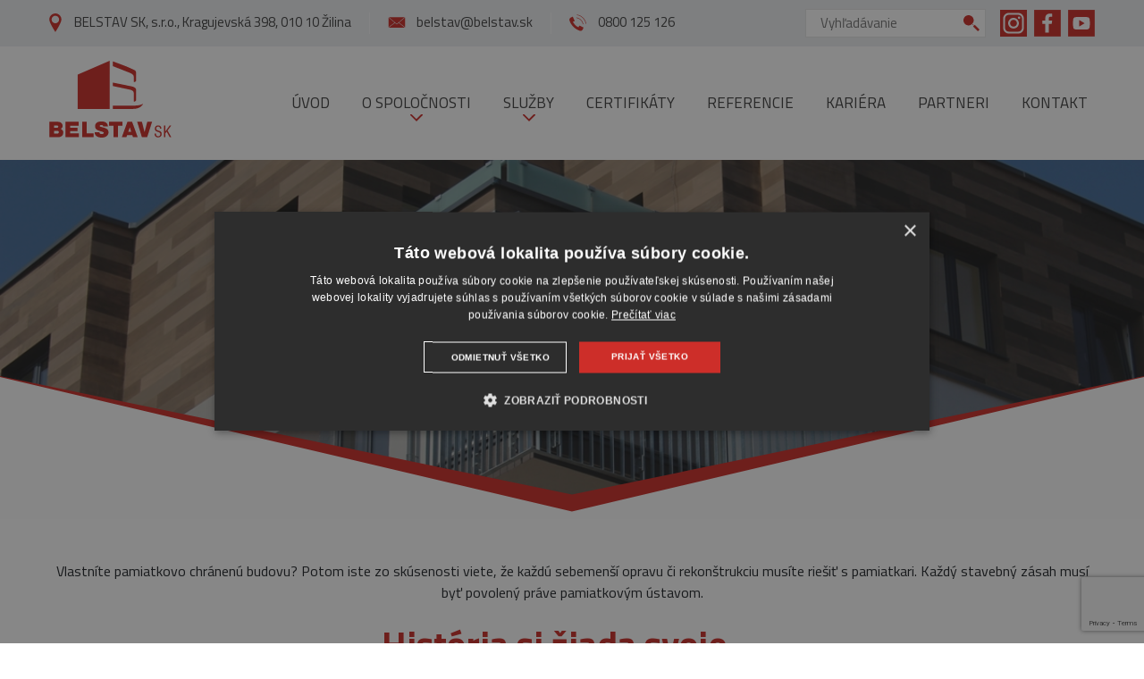

--- FILE ---
content_type: text/html; charset=UTF-8
request_url: http://www.belstav.sk/sluzby/historicke-fasady
body_size: 50152
content:
<!doctype html> <!--[if lte IE 8]><html lang="cs" class="no-js old-ie"> <![endif]--> <!--[if gt IE 8]><!--><html lang="cs" class="no-js"> <!--<![endif]-->  <script defer src="[data-uri]"></script> <head> <script defer type="text/javascript" charset="UTF-8" src="http://cdn.cookie-script.com/s/811945d8eba95dade5054d8141a54442.js"></script> <meta http-equiv="X-UA-Compatible" content="IE=edge"><meta charset="UTF-8"><meta name="viewport" content="width=device-width, initial-scale=1"><link rel="profile" href="http://gmpg.org/xfn/11"><link rel="pingback" href="http://www.belstav.sk/xmlrpc.php"><meta name='robots' content='index, follow, max-image-preview:large, max-snippet:-1, max-video-preview:-1' /><title>Historické fasády - BELSTAV SK</title><meta name="description" content="Aj historické fasády si zaslúži pozornosť! Pre opravu a revitalizáciu historické fasády vyberte profesionálov. Historické budovy prekuknú!" /><link rel="canonical" href="https://www.belstav.sk/sluzby/historicke-fasady" /><meta property="og:locale" content="cs_CZ" /><meta property="og:type" content="article" /><meta property="og:title" content="Historické fasády - BELSTAV SK" /><meta property="og:description" content="Aj historické fasády si zaslúži pozornosť! Pre opravu a revitalizáciu historické fasády vyberte profesionálov. Historické budovy prekuknú!" /><meta property="og:url" content="https://www.belstav.sk/sluzby/historicke-fasady" /><meta property="og:site_name" content="BELSTAV SK" /><meta property="article:publisher" content="https://www.facebook.com/belstavSK/" /><meta property="article:modified_time" content="2018-07-19T11:32:13+00:00" /><meta name="twitter:card" content="summary_large_image" /><meta name="twitter:label1" content="Odhadovaná doba čtení" /><meta name="twitter:data1" content="1 minuta" /> <script type="application/ld+json" class="yoast-schema-graph">{"@context":"https://schema.org","@graph":[{"@type":"WebPage","@id":"https://www.belstav.sk/sluzby/historicke-fasady","url":"https://www.belstav.sk/sluzby/historicke-fasady","name":"Historické fasády - BELSTAV SK","isPartOf":{"@id":"https://www.belstav.sk/#website"},"datePublished":"2018-06-29T10:54:45+00:00","dateModified":"2018-07-19T11:32:13+00:00","description":"Aj historické fasády si zaslúži pozornosť! Pre opravu a revitalizáciu historické fasády vyberte profesionálov. Historické budovy prekuknú!","breadcrumb":{"@id":"https://www.belstav.sk/sluzby/historicke-fasady#breadcrumb"},"inLanguage":"cs","potentialAction":[{"@type":"ReadAction","target":["https://www.belstav.sk/sluzby/historicke-fasady"]}]},{"@type":"BreadcrumbList","@id":"https://www.belstav.sk/sluzby/historicke-fasady#breadcrumb","itemListElement":[{"@type":"ListItem","position":1,"name":"Domů","item":"https://www.belstav.sk/"},{"@type":"ListItem","position":2,"name":"Služby","item":"https://www.belstav.sk/sluzby"},{"@type":"ListItem","position":3,"name":"Historické fasády"}]},{"@type":"WebSite","@id":"https://www.belstav.sk/#website","url":"https://www.belstav.sk/","name":"BELSTAV SK","description":"BELSTAV SK","potentialAction":[{"@type":"SearchAction","target":{"@type":"EntryPoint","urlTemplate":"https://www.belstav.sk/?s={search_term_string}"},"query-input":"required name=search_term_string"}],"inLanguage":"cs"}]}</script> <link rel='dns-prefetch' href='//maps.googleapis.com' /><link href='https://sp-ao.shortpixel.ai' rel='preconnect' /> <script defer src="[data-uri]"></script> <style id='wp-emoji-styles-inline-css' type='text/css'>img.wp-smiley, img.emoji {
		display: inline !important;
		border: none !important;
		box-shadow: none !important;
		height: 1em !important;
		width: 1em !important;
		margin: 0 0.07em !important;
		vertical-align: -0.1em !important;
		background: none !important;
		padding: 0 !important;
	}</style><link rel='stylesheet' id='wp-block-library-css' href='http://www.belstav.sk/wp-includes/css/dist/block-library/style.min.css?ver=6.6.4' type='text/css' media='all' /><style id='classic-theme-styles-inline-css' type='text/css'>/*! This file is auto-generated */
.wp-block-button__link{color:#fff;background-color:#32373c;border-radius:9999px;box-shadow:none;text-decoration:none;padding:calc(.667em + 2px) calc(1.333em + 2px);font-size:1.125em}.wp-block-file__button{background:#32373c;color:#fff;text-decoration:none}</style><style id='global-styles-inline-css' type='text/css'>:root{--wp--preset--aspect-ratio--square: 1;--wp--preset--aspect-ratio--4-3: 4/3;--wp--preset--aspect-ratio--3-4: 3/4;--wp--preset--aspect-ratio--3-2: 3/2;--wp--preset--aspect-ratio--2-3: 2/3;--wp--preset--aspect-ratio--16-9: 16/9;--wp--preset--aspect-ratio--9-16: 9/16;--wp--preset--color--black: #000000;--wp--preset--color--cyan-bluish-gray: #abb8c3;--wp--preset--color--white: #ffffff;--wp--preset--color--pale-pink: #f78da7;--wp--preset--color--vivid-red: #cf2e2e;--wp--preset--color--luminous-vivid-orange: #ff6900;--wp--preset--color--luminous-vivid-amber: #fcb900;--wp--preset--color--light-green-cyan: #7bdcb5;--wp--preset--color--vivid-green-cyan: #00d084;--wp--preset--color--pale-cyan-blue: #8ed1fc;--wp--preset--color--vivid-cyan-blue: #0693e3;--wp--preset--color--vivid-purple: #9b51e0;--wp--preset--gradient--vivid-cyan-blue-to-vivid-purple: linear-gradient(135deg,rgba(6,147,227,1) 0%,rgb(155,81,224) 100%);--wp--preset--gradient--light-green-cyan-to-vivid-green-cyan: linear-gradient(135deg,rgb(122,220,180) 0%,rgb(0,208,130) 100%);--wp--preset--gradient--luminous-vivid-amber-to-luminous-vivid-orange: linear-gradient(135deg,rgba(252,185,0,1) 0%,rgba(255,105,0,1) 100%);--wp--preset--gradient--luminous-vivid-orange-to-vivid-red: linear-gradient(135deg,rgba(255,105,0,1) 0%,rgb(207,46,46) 100%);--wp--preset--gradient--very-light-gray-to-cyan-bluish-gray: linear-gradient(135deg,rgb(238,238,238) 0%,rgb(169,184,195) 100%);--wp--preset--gradient--cool-to-warm-spectrum: linear-gradient(135deg,rgb(74,234,220) 0%,rgb(151,120,209) 20%,rgb(207,42,186) 40%,rgb(238,44,130) 60%,rgb(251,105,98) 80%,rgb(254,248,76) 100%);--wp--preset--gradient--blush-light-purple: linear-gradient(135deg,rgb(255,206,236) 0%,rgb(152,150,240) 100%);--wp--preset--gradient--blush-bordeaux: linear-gradient(135deg,rgb(254,205,165) 0%,rgb(254,45,45) 50%,rgb(107,0,62) 100%);--wp--preset--gradient--luminous-dusk: linear-gradient(135deg,rgb(255,203,112) 0%,rgb(199,81,192) 50%,rgb(65,88,208) 100%);--wp--preset--gradient--pale-ocean: linear-gradient(135deg,rgb(255,245,203) 0%,rgb(182,227,212) 50%,rgb(51,167,181) 100%);--wp--preset--gradient--electric-grass: linear-gradient(135deg,rgb(202,248,128) 0%,rgb(113,206,126) 100%);--wp--preset--gradient--midnight: linear-gradient(135deg,rgb(2,3,129) 0%,rgb(40,116,252) 100%);--wp--preset--font-size--small: 13px;--wp--preset--font-size--medium: 20px;--wp--preset--font-size--large: 36px;--wp--preset--font-size--x-large: 42px;--wp--preset--spacing--20: 0.44rem;--wp--preset--spacing--30: 0.67rem;--wp--preset--spacing--40: 1rem;--wp--preset--spacing--50: 1.5rem;--wp--preset--spacing--60: 2.25rem;--wp--preset--spacing--70: 3.38rem;--wp--preset--spacing--80: 5.06rem;--wp--preset--shadow--natural: 6px 6px 9px rgba(0, 0, 0, 0.2);--wp--preset--shadow--deep: 12px 12px 50px rgba(0, 0, 0, 0.4);--wp--preset--shadow--sharp: 6px 6px 0px rgba(0, 0, 0, 0.2);--wp--preset--shadow--outlined: 6px 6px 0px -3px rgba(255, 255, 255, 1), 6px 6px rgba(0, 0, 0, 1);--wp--preset--shadow--crisp: 6px 6px 0px rgba(0, 0, 0, 1);}:where(.is-layout-flex){gap: 0.5em;}:where(.is-layout-grid){gap: 0.5em;}body .is-layout-flex{display: flex;}.is-layout-flex{flex-wrap: wrap;align-items: center;}.is-layout-flex > :is(*, div){margin: 0;}body .is-layout-grid{display: grid;}.is-layout-grid > :is(*, div){margin: 0;}:where(.wp-block-columns.is-layout-flex){gap: 2em;}:where(.wp-block-columns.is-layout-grid){gap: 2em;}:where(.wp-block-post-template.is-layout-flex){gap: 1.25em;}:where(.wp-block-post-template.is-layout-grid){gap: 1.25em;}.has-black-color{color: var(--wp--preset--color--black) !important;}.has-cyan-bluish-gray-color{color: var(--wp--preset--color--cyan-bluish-gray) !important;}.has-white-color{color: var(--wp--preset--color--white) !important;}.has-pale-pink-color{color: var(--wp--preset--color--pale-pink) !important;}.has-vivid-red-color{color: var(--wp--preset--color--vivid-red) !important;}.has-luminous-vivid-orange-color{color: var(--wp--preset--color--luminous-vivid-orange) !important;}.has-luminous-vivid-amber-color{color: var(--wp--preset--color--luminous-vivid-amber) !important;}.has-light-green-cyan-color{color: var(--wp--preset--color--light-green-cyan) !important;}.has-vivid-green-cyan-color{color: var(--wp--preset--color--vivid-green-cyan) !important;}.has-pale-cyan-blue-color{color: var(--wp--preset--color--pale-cyan-blue) !important;}.has-vivid-cyan-blue-color{color: var(--wp--preset--color--vivid-cyan-blue) !important;}.has-vivid-purple-color{color: var(--wp--preset--color--vivid-purple) !important;}.has-black-background-color{background-color: var(--wp--preset--color--black) !important;}.has-cyan-bluish-gray-background-color{background-color: var(--wp--preset--color--cyan-bluish-gray) !important;}.has-white-background-color{background-color: var(--wp--preset--color--white) !important;}.has-pale-pink-background-color{background-color: var(--wp--preset--color--pale-pink) !important;}.has-vivid-red-background-color{background-color: var(--wp--preset--color--vivid-red) !important;}.has-luminous-vivid-orange-background-color{background-color: var(--wp--preset--color--luminous-vivid-orange) !important;}.has-luminous-vivid-amber-background-color{background-color: var(--wp--preset--color--luminous-vivid-amber) !important;}.has-light-green-cyan-background-color{background-color: var(--wp--preset--color--light-green-cyan) !important;}.has-vivid-green-cyan-background-color{background-color: var(--wp--preset--color--vivid-green-cyan) !important;}.has-pale-cyan-blue-background-color{background-color: var(--wp--preset--color--pale-cyan-blue) !important;}.has-vivid-cyan-blue-background-color{background-color: var(--wp--preset--color--vivid-cyan-blue) !important;}.has-vivid-purple-background-color{background-color: var(--wp--preset--color--vivid-purple) !important;}.has-black-border-color{border-color: var(--wp--preset--color--black) !important;}.has-cyan-bluish-gray-border-color{border-color: var(--wp--preset--color--cyan-bluish-gray) !important;}.has-white-border-color{border-color: var(--wp--preset--color--white) !important;}.has-pale-pink-border-color{border-color: var(--wp--preset--color--pale-pink) !important;}.has-vivid-red-border-color{border-color: var(--wp--preset--color--vivid-red) !important;}.has-luminous-vivid-orange-border-color{border-color: var(--wp--preset--color--luminous-vivid-orange) !important;}.has-luminous-vivid-amber-border-color{border-color: var(--wp--preset--color--luminous-vivid-amber) !important;}.has-light-green-cyan-border-color{border-color: var(--wp--preset--color--light-green-cyan) !important;}.has-vivid-green-cyan-border-color{border-color: var(--wp--preset--color--vivid-green-cyan) !important;}.has-pale-cyan-blue-border-color{border-color: var(--wp--preset--color--pale-cyan-blue) !important;}.has-vivid-cyan-blue-border-color{border-color: var(--wp--preset--color--vivid-cyan-blue) !important;}.has-vivid-purple-border-color{border-color: var(--wp--preset--color--vivid-purple) !important;}.has-vivid-cyan-blue-to-vivid-purple-gradient-background{background: var(--wp--preset--gradient--vivid-cyan-blue-to-vivid-purple) !important;}.has-light-green-cyan-to-vivid-green-cyan-gradient-background{background: var(--wp--preset--gradient--light-green-cyan-to-vivid-green-cyan) !important;}.has-luminous-vivid-amber-to-luminous-vivid-orange-gradient-background{background: var(--wp--preset--gradient--luminous-vivid-amber-to-luminous-vivid-orange) !important;}.has-luminous-vivid-orange-to-vivid-red-gradient-background{background: var(--wp--preset--gradient--luminous-vivid-orange-to-vivid-red) !important;}.has-very-light-gray-to-cyan-bluish-gray-gradient-background{background: var(--wp--preset--gradient--very-light-gray-to-cyan-bluish-gray) !important;}.has-cool-to-warm-spectrum-gradient-background{background: var(--wp--preset--gradient--cool-to-warm-spectrum) !important;}.has-blush-light-purple-gradient-background{background: var(--wp--preset--gradient--blush-light-purple) !important;}.has-blush-bordeaux-gradient-background{background: var(--wp--preset--gradient--blush-bordeaux) !important;}.has-luminous-dusk-gradient-background{background: var(--wp--preset--gradient--luminous-dusk) !important;}.has-pale-ocean-gradient-background{background: var(--wp--preset--gradient--pale-ocean) !important;}.has-electric-grass-gradient-background{background: var(--wp--preset--gradient--electric-grass) !important;}.has-midnight-gradient-background{background: var(--wp--preset--gradient--midnight) !important;}.has-small-font-size{font-size: var(--wp--preset--font-size--small) !important;}.has-medium-font-size{font-size: var(--wp--preset--font-size--medium) !important;}.has-large-font-size{font-size: var(--wp--preset--font-size--large) !important;}.has-x-large-font-size{font-size: var(--wp--preset--font-size--x-large) !important;}
:where(.wp-block-post-template.is-layout-flex){gap: 1.25em;}:where(.wp-block-post-template.is-layout-grid){gap: 1.25em;}
:where(.wp-block-columns.is-layout-flex){gap: 2em;}:where(.wp-block-columns.is-layout-grid){gap: 2em;}
:root :where(.wp-block-pullquote){font-size: 1.5em;line-height: 1.6;}</style><link rel='stylesheet' id='contact-form-7-css' href='http://www.belstav.sk/wp-content/cache/autoptimize/autoptimize_single_3fd2afa98866679439097f4ab102fe0a.php?ver=5.9.7' type='text/css' media='all' /><link rel='stylesheet' id='wp-pagenavi-css' href='http://www.belstav.sk/wp-content/cache/autoptimize/autoptimize_single_73d29ecb3ae4eb2b78712fab3a46d32d.php?ver=2.70' type='text/css' media='all' /><link rel='stylesheet' id='main_me-css' href='http://www.belstav.sk/wp-content/cache/autoptimize/autoptimize_single_fe1680fc2d74a0f11505f62675aa75ed.php?ver=20231010' type='text/css' media='all' /><link rel='stylesheet' id='main-css' href='http://www.belstav.sk/wp-content/cache/autoptimize/autoptimize_single_d3e33f715288646362c7fa93679eb09a.php?ver=0.1.1' type='text/css' media='all' /> <script type="text/javascript" src="http://www.belstav.sk/wp-includes/js/jquery/jquery.min.js?ver=3.7.1" id="jquery-core-js"></script> <script defer type="text/javascript" src="http://www.belstav.sk/wp-includes/js/jquery/jquery-migrate.min.js?ver=3.4.1" id="jquery-migrate-js"></script> <script defer type="text/javascript" src="http://www.belstav.sk/wp-content/cache/autoptimize/autoptimize_single_013163f9ea4f805245ecca5aafa39f76.php?ver=0.1.1" id="grunticon-js"></script> <script defer type="text/javascript" src="https://maps.googleapis.com/maps/api/js?key=AIzaSyBK2X50wR-sphyfD0px7CvWaX4nTYgzLC0&amp;ver=6.6.4" id="google-maps-js"></script> <script defer id="main-js-extra" src="[data-uri]"></script> <script defer type="text/javascript" src="http://www.belstav.sk/wp-content/cache/autoptimize/autoptimize_single_53582324b8ba36e2a1c127453c365401.php?ver=0.1.1" id="main-js"></script> <link rel="https://api.w.org/" href="https://www.belstav.sk/wp-json/" /><link rel="EditURI" type="application/rsd+xml" title="RSD" href="https://www.belstav.sk/xmlrpc.php?rsd" /><meta name="generator" content="WordPress 6.6.4" /><link rel='shortlink' href='https://www.belstav.sk/?p=933' /><link rel="alternate" title="oEmbed (JSON)" type="application/json+oembed" href="https://www.belstav.sk/wp-json/oembed/1.0/embed?url=https%3A%2F%2Fwww.belstav.sk%2Fsluzby%2Fhistoricke-fasady" /><link rel="alternate" title="oEmbed (XML)" type="text/xml+oembed" href="https://www.belstav.sk/wp-json/oembed/1.0/embed?url=https%3A%2F%2Fwww.belstav.sk%2Fsluzby%2Fhistoricke-fasady&#038;format=xml" /> <script defer src="[data-uri]"></script> <script defer src="[data-uri]"></script> <script defer src="[data-uri]"></script> <link rel="apple-touch-icon" sizes="180x180" href="http://www.belstav.sk/wp-content/themes/belstav/favicon/apple-touch-icon.png"><link rel="icon" type="image/png" sizes="32x32" href="http://www.belstav.sk/wp-content/themes/belstav/favicon/favicon-32x32.png"><link rel="icon" type="image/png" sizes="16x16" href="http://www.belstav.sk/wp-content/themes/belstav/favicon/favicon-16x16.png"><link rel="manifest" href="http://www.belstav.sk/wp-content/themes/belstav/favicon/site.webmanifest"><link rel="mask-icon" href="http://www.belstav.sk/wp-content/themes/belstav/favicon/safari-pinned-tab.svg" color="#5bbad5"><link rel="shortcut icon" href="http://www.belstav.sk/wp-content/themes/belstav/favicon/favicon.ico"><meta name="msapplication-TileColor" content="#da532c"><meta name="msapplication-config" content="http://www.belstav.sk/wp-content/themes/belstav/favicon/browserconfig.xml"><meta name="theme-color" content="#ffffff"></head><body class="service-template-default single single-service postid-933"> <noscript><iframe src="https://www.googletagmanager.com/ns.html?id=GTM-K6JD8HGR"
height="0" width="0" style="display:none;visibility:hidden"></iframe></noscript> <a href="#main" class="sr-only sr-only-focusable">skip to main content</a><header class="header"><div class="header-top-wrapper"><div class="container"><div class="header-top"><div class="header-top__part"><ul class="header-contact-list"><li class="d-none d-xl-inline-block"><a href="//maps.google.com?q=Kragujevská 398, 010&nbsp;10 Žilina" class="contact-link icon-pointer" target="_blank">BELSTAV SK, s.r.o., Kragujevská 398, 010&nbsp;10 Žilina</a></li><li><a href="mailto:belstav@belstav.sk" class="contact-link icon-envelope">belstav@belstav.sk</a></li><li><a href="tel:0800&nbsp;125&nbsp;126" class="contact-link icon-phone">0800&nbsp;125&nbsp;126</a></li></ul></div><div class="header-top__part"><div class="d-flex justify-content-center justify-content-md-end align-items-center flex-wrap"><div class="header-search-form mr-3"><form role="search" method="get" class="search-form" action="https://www.belstav.sk/"> <label> <span class="sr-only sr-only-focusable">Vyhľadávanie:</span> <input type="search" class="search-form__field" placeholder="Vyhľadávanie" value="" name="s" title="Vyhledávání" /> </label> <input type="submit" class="search-form__submit icon-magnifier" value="Hľadať" /></form></div><ul class="social-list"><li id="insta"><a href="https://www.instagram.com/belstavsk/" class="social-list__link social-list__link--footer" target="_blank"><span class="social-list__icon icon-instagram" data-grunticon-embed> <svg xmlns="http://www.w3.org/2000/svg" xml:space="preserve" viewBox="0 0 88528 88528" xmlns:xlink="http://www.w3.org/1999/xlink"> <g id="Vrstva_x0020_1"> <polygon class="fil0" points="0,0 88528,0 88528,88528 0,88528 "  /> <path class="fil1"  d="M72960 15705c-3587,-3725 -8691,-5656 -14486,-5656l-28421 0c-12002,0 -20004,8002 -20004,20004l0 28283c0,5933 1931,11037 5794,14762 3725,3587 8692,5381 14348,5381l28145 0c5933,0 10899,-1932 14486,-5381 3725,-3587 5657,-8691 5657,-14624l0 -28421c0,-5794 -1932,-10761 -5519,-14348zm-552 42769c0,4277 -1517,7726 -4000,10071 -2484,2346 -5933,3588 -10072,3588l-28145 0c-4139,0 -7588,-1242 -10071,-3588 -2483,-2483 -3725,-5932 -3725,-10209l0 -28283c0,-4139 1242,-7588 3725,-10071 2345,-2345 5932,-3587 10071,-3587l28421 0c4139,0 7588,1242 10071,3725 2346,2483 3725,5932 3725,9933l0 28421 0 0zm-28144 -32008c-9658,0 -17660,7864 -17660,17660 0,9795 7864,17659 17660,17659 9795,0 17659,-8002 17659,-17659 0,-9658 -8002,-17660 -17659,-17660zm0 28973c-6209,0 -11313,-5105 -11313,-11313 0,-6209 5104,-11313 11313,-11313 6208,0 11313,5104 11313,11313 0,6208 -5105,11313 -11313,11313zm22350 -29387c0,-2209 -1791,-4001 -4001,-4001 -2210,0 -4001,1792 -4001,4001 0,2210 1791,4001 4001,4001 2210,0 4001,-1791 4001,-4001z"/> </g> </svg></span></a></li><li><a href="https://www.facebook.com/BelstavSK/" class="social-list__link" target="_blank"><span class="social-list__icon icon-facebook" data-grunticon-embed></span></a></li><li><a href="https://www.youtube.com/watch?v=uQf2_VHQ9aQ" class="social-list__link" target="_blank"><span class="social-list__icon icon-youtube" data-grunticon-embed></span></a></li></ul></div></div></div></div></div><nav class="navbar navbar-expand-xl" role="navigation"><div class="container"> <a class="navbar-brand header-logo-wrapper" href="https://www.belstav.sk"> <span class="icon-logo header-logo"></span> </a> <button class="navbar-toggler" type="button" data-toggle="collapse" data-target="#header-navbar" aria-controls="header-navbar" aria-expanded="false" aria-label="Toggle navigation"> <span class="navbar-toggler-icon"> <span></span> <span></span> <span></span> <span></span> </span> </button><div id="header-navbar" class="collapse navbar-collapse"><ul id="menu-hlavicka" class="nav navbar-nav ml-auto"><li itemscope="itemscope" itemtype="https://www.schema.org/SiteNavigationElement" id="menu-item-949" class="menu-item menu-item-type-post_type menu-item-object-page menu-item-home menu-item-949 nav-item"><a title="Úvod" href="https://www.belstav.sk/" class="nav-link">Úvod</a></li><li itemscope="itemscope" itemtype="https://www.schema.org/SiteNavigationElement" id="menu-item-950" class="menu-item menu-item-type-custom menu-item-object-custom menu-item-has-children dropdown menu-item-950 nav-item"><a title="O spoločnosti" href="#" data-toggle="dropdown" aria-haspopup="true" aria-expanded="false" class="dropdown-toggle nav-link" id="menu-item-dropdown-950">O spoločnosti</a><ul class="dropdown-menu" aria-labelledby="menu-item-dropdown-950" role="menu"><li itemscope="itemscope" itemtype="https://www.schema.org/SiteNavigationElement" id="menu-item-952" class="menu-item menu-item-type-post_type menu-item-object-page menu-item-952 nav-item"><a title="História" href="https://www.belstav.sk/historia" class="dropdown-item">História</a></li><li itemscope="itemscope" itemtype="https://www.schema.org/SiteNavigationElement" id="menu-item-953" class="menu-item menu-item-type-post_type menu-item-object-page menu-item-953 nav-item"><a title="Odborná spôsobilosť" href="https://www.belstav.sk/odborna-sposobilost" class="dropdown-item">Odborná spôsobilosť</a></li><li itemscope="itemscope" itemtype="https://www.schema.org/SiteNavigationElement" id="menu-item-956" class="menu-item menu-item-type-post_type menu-item-object-page menu-item-956 nav-item"><a title="Technická spôsobilosť" href="https://www.belstav.sk/technicka-sposobilost" class="dropdown-item">Technická spôsobilosť</a></li><li itemscope="itemscope" itemtype="https://www.schema.org/SiteNavigationElement" id="menu-item-951" class="menu-item menu-item-type-post_type menu-item-object-page menu-item-951 nav-item"><a title="Ekonomická spôsobilosť" href="https://www.belstav.sk/ekonomicka-sposobilost" class="dropdown-item">Ekonomická spôsobilosť</a></li><li itemscope="itemscope" itemtype="https://www.schema.org/SiteNavigationElement" id="menu-item-955" class="menu-item menu-item-type-post_type menu-item-object-page menu-item-955 nav-item"><a title="Skupina BELSTAV" href="https://www.belstav.sk/skupina-belstav" class="dropdown-item">Skupina BELSTAV</a></li><li itemscope="itemscope" itemtype="https://www.schema.org/SiteNavigationElement" id="menu-item-954" class="menu-item menu-item-type-post_type menu-item-object-page menu-item-954 nav-item"><a title="Poistenie" href="https://www.belstav.sk/poistenie" class="dropdown-item">Poistenie</a></li><li itemscope="itemscope" itemtype="https://www.schema.org/SiteNavigationElement" id="menu-item-995" class="menu-item menu-item-type-post_type menu-item-object-page menu-item-995 nav-item"><a title="Postup pri realizácii projektu" href="https://www.belstav.sk/postup-pri-realizacii-projektu" class="dropdown-item">Postup pri realizácii projektu</a></li></ul></li><li itemscope="itemscope" itemtype="https://www.schema.org/SiteNavigationElement" id="menu-item-1078" class="menu-item menu-item-type-post_type_archive menu-item-object-service current-menu-ancestor current-menu-parent menu-item-has-children dropdown active menu-item-1078 nav-item"><a title="Služby" href="#" data-toggle="dropdown" aria-haspopup="true" aria-expanded="false" class="dropdown-toggle nav-link" id="menu-item-dropdown-1078">Služby</a><ul class="dropdown-menu" aria-labelledby="menu-item-dropdown-1078" role="menu"><li itemscope="itemscope" itemtype="https://www.schema.org/SiteNavigationElement" id="menu-item-1090" class="menu-item menu-item-type-post_type menu-item-object-service menu-item-1090 nav-item"><a title="Zateplenie fasád" href="https://www.belstav.sk/sluzby/zateplenie-fasad" class="dropdown-item">Zateplenie fasád</a></li><li itemscope="itemscope" itemtype="https://www.schema.org/SiteNavigationElement" id="menu-item-1089" class="menu-item menu-item-type-post_type menu-item-object-service menu-item-1089 nav-item"><a title="Rekonštrukcie panel. a byt. domov" href="https://www.belstav.sk/sluzby/rekonstrukcie-panelovych-a-bytovych-domov" class="dropdown-item">Rekonštrukcie panel. a byt. domov</a></li><li itemscope="itemscope" itemtype="https://www.schema.org/SiteNavigationElement" id="menu-item-1088" class="menu-item menu-item-type-post_type menu-item-object-service menu-item-1088 nav-item"><a title="Opravy a zateplenie plochých striech" href="https://www.belstav.sk/sluzby/opravy-a-zateplenie-plochych-striech" class="dropdown-item">Opravy a zateplenie plochých striech</a></li><li itemscope="itemscope" itemtype="https://www.schema.org/SiteNavigationElement" id="menu-item-1087" class="menu-item menu-item-type-post_type menu-item-object-service menu-item-1087 nav-item"><a title="Pozemné stavby a nadstavby" href="https://www.belstav.sk/sluzby/podne-vstavby-a-nadstavby" class="dropdown-item">Pozemné stavby a nadstavby</a></li><li itemscope="itemscope" itemtype="https://www.schema.org/SiteNavigationElement" id="menu-item-1086" class="menu-item menu-item-type-post_type menu-item-object-service current-menu-item active menu-item-1086 nav-item"><a title="Historické fasády" href="https://www.belstav.sk/sluzby/historicke-fasady" class="dropdown-item">Historické fasády</a></li><li itemscope="itemscope" itemtype="https://www.schema.org/SiteNavigationElement" id="menu-item-1085" class="menu-item menu-item-type-post_type menu-item-object-service menu-item-1085 nav-item"><a title="Výmena okien, dverí a vstup. portálov" href="https://www.belstav.sk/sluzby/vymena-okien-dveri-a-vstupnych-portalov" class="dropdown-item">Výmena okien, dverí a vstup. portálov</a></li><li itemscope="itemscope" itemtype="https://www.schema.org/SiteNavigationElement" id="menu-item-1084" class="menu-item menu-item-type-post_type menu-item-object-service menu-item-1084 nav-item"><a title="Pozemné stavby na kľúč" href="https://www.belstav.sk/sluzby/pozemne-stavby-na-kluc" class="dropdown-item">Pozemné stavby na kľúč</a></li><li itemscope="itemscope" itemtype="https://www.schema.org/SiteNavigationElement" id="menu-item-1083" class="menu-item menu-item-type-post_type menu-item-object-service menu-item-1083 nav-item"><a title="Omietky a malovky" href="https://www.belstav.sk/sluzby/omietky-a-malovky" class="dropdown-item">Omietky a malovky</a></li><li itemscope="itemscope" itemtype="https://www.schema.org/SiteNavigationElement" id="menu-item-1082" class="menu-item menu-item-type-post_type menu-item-object-service menu-item-1082 nav-item"><a title="Rekonštrukcia interiéru" href="https://www.belstav.sk/sluzby/rekonstrukce-interieru" class="dropdown-item">Rekonštrukcia interiéru</a></li><li itemscope="itemscope" itemtype="https://www.schema.org/SiteNavigationElement" id="menu-item-1081" class="menu-item menu-item-type-post_type menu-item-object-service menu-item-1081 nav-item"><a title="Balkóny a lodžie" href="https://www.belstav.sk/sluzby/balkony-a-lodzie" class="dropdown-item">Balkóny a lodžie</a></li><li itemscope="itemscope" itemtype="https://www.schema.org/SiteNavigationElement" id="menu-item-1080" class="menu-item menu-item-type-post_type menu-item-object-service menu-item-1080 nav-item"><a title="Obklady, dlažby a podlahové krytiny" href="https://www.belstav.sk/sluzby/obklady-dlazby-a-podlahove-krytiny" class="dropdown-item">Obklady, dlažby a podlahové krytiny</a></li><li itemscope="itemscope" itemtype="https://www.schema.org/SiteNavigationElement" id="menu-item-1079" class="menu-item menu-item-type-post_type menu-item-object-service menu-item-1079 nav-item"><a title="Odborné poradenstvo" href="https://www.belstav.sk/sluzby/odborne-poradenstvi" class="dropdown-item">Odborné poradenstvo</a></li></ul></li><li itemscope="itemscope" itemtype="https://www.schema.org/SiteNavigationElement" id="menu-item-958" class="menu-item menu-item-type-post_type menu-item-object-page menu-item-958 nav-item"><a title="Certifikáty" href="https://www.belstav.sk/certifikaty" class="nav-link">Certifikáty</a></li><li itemscope="itemscope" itemtype="https://www.schema.org/SiteNavigationElement" id="menu-item-1076" class="menu-item menu-item-type-post_type_archive menu-item-object-referencie menu-item-1076 nav-item"><a title="Referencie" href="https://www.belstav.sk/referencie" class="nav-link">Referencie</a></li><li itemscope="itemscope" itemtype="https://www.schema.org/SiteNavigationElement" id="menu-item-1077" class="menu-item menu-item-type-post_type_archive menu-item-object-career menu-item-1077 nav-item"><a title="Kariéra" href="https://www.belstav.sk/kariera" class="nav-link">Kariéra</a></li><li itemscope="itemscope" itemtype="https://www.schema.org/SiteNavigationElement" id="menu-item-964" class="menu-item menu-item-type-post_type menu-item-object-page menu-item-964 nav-item"><a title="Partneri" href="https://www.belstav.sk/partneri" class="nav-link">Partneri</a></li><li itemscope="itemscope" itemtype="https://www.schema.org/SiteNavigationElement" id="menu-item-963" class="menu-item menu-item-type-post_type menu-item-object-page menu-item-963 nav-item"><a title="Kontakt" href="https://www.belstav.sk/kontakt" class="nav-link">Kontakt</a></li></ul></div></div></nav></header><main id="main" role="main" class="content"><div class="masterhead" data-background="https://sp-ao.shortpixel.ai/client/to_webp,q_glossy,ret_img/https://www.belstav.sk/wp-content/uploads/img_7553-1.jpg"><div class="masterhead__content"><div class="container text-center"><h1 class="title title--main text-white"> Historické fasády</h1></div></div><div class="masterhead__bottom icon-bottom-arrow"></div></div><div class="container editor py-5 text-center"><p style="text-align: center;">Vlastníte pamiatkovo chránenú budovu? Potom iste zo skúsenosti viete, že každú sebemenší opravu či rekonštrukciu musíte riešiť s&nbsp;pamiatkari. Každý stavebný zásah musí byť povolený práve pamiatkovým ústavom.</p><h2 style="text-align: center;">História si žiada svoje &#8230;</h2><p style="text-align: center;">Historické fasády sú samostatnou kapitolou v&nbsp;oblasti stavebných prác. Predovšetkým ak ide o objekty v&nbsp;pamiatkových zónach a rezerváciách, ktoré vyžadujú osobitý prístup, ako z&nbsp;hľadiska prípravovni administračného, tak z&nbsp;hľadiska samotnej realizácie. Naša spoločnosť je schopná zabezpečiť všetky prípravné práce, vyjadrenie pamiatkového ústavu, stavebné povolenie a následnú kolaudáciu objektu.</p><p style="text-align: center;"><strong>Všetky úkony sú vykonávané odborníkmi na historické fasády.</strong></p><p style="text-align: center;">Dôležitým krokom pri príprave realizácie je prevedenie reštaurátorského prieskumu, ktorý presne určí najstarší farebnosť objektu, použité materiály a rozsah poškodenia fasády.</p><p style="text-align: center;">Súčasťou reštaurátorského prieskumu je aj návrh riešenia opráv a návrh materiálov. Tento dokument je potom schvaľovaný pracovníkmi pamiatkového ústavu.</p><p style="text-align: center;">V súčasnej dobe je trendom skĺbiť zachovanie a rekonštrukciu historickej fasády so zlepšením kvality bývania, znížením energetickej náročnosti objektu, napr. Zatepľovanie fasád dvorných častí obvodového plášťa.</p><p style="text-align: center;">S nami pôjde všetko hladko, v&nbsp;prípade, že potrebujete pomoc s&nbsp;prípravou aj samotnú opravou svojho historického domu, neváhajte nás kontaktovať.</p></div><div class="cta bg-primary py-5 mb-3"><div class="container"><div class="row align-items-center"><div class="col-12 col-md-8 text-center text-md-left text-white"><h2 class="title text-white mt-2">Postup pri realizácii projektu</h2><div class="cta__text"><p>Projekt potrebuje dôsledné riadenie. Ako postupujeme, aké metódy využívame a prečo?</p></div></div><div class="col-12 col-md-4 text-center text-md-right"> <a href="https://www.belstav.sk/postup-pri-realizacii-projektu" class="btn btn--transparent btn--arrow"> <span class="btn__text">Chcem vedieť viac</span> <span class="btn__arrow icon-chevron" data-grunticon-embed></span> </a></div></div></div></div></main><footer class="footer"><div class="footer__contact"><div class="container"><div class="footer-contact text-white py-4"><div class="footer-contact__part"><div class="footer-contat-link"> <span class="footer-contact-link__icon icon-phone" data-grunticon-embed></span> <strong>Zelená linka</strong> <a href="tel:0800&nbsp;125&nbsp;126">0800&nbsp;125&nbsp;126</a></div></div><div class="footer-contact__part"><div class="footer-contat-link"> <span class="footer-contact-link__icon icon-envelope" data-grunticon-embed></span> <strong>E-mail</strong> <a href="mailto:belstav@belstav.sk">belstav@belstav.sk</a></div></div><div class="footer-contact__part"><div class="footer-contat-link"> <span class="footer-contact-link__icon icon-pointer" data-grunticon-embed></span> <strong>Adresa</strong> <a href="//maps.google.com?q=Kragujevská 398, 010&nbsp;10 Žilina" target="_blank">Kragujevská 398, 010&nbsp;10 Žilina</a></div></div><div class="footer-contact__part"><ul class="social-list"><li id="insta"><a href="https://www.instagram.com/belstavsk/" class="social-list__link social-list__link--footer" target="_blank"><span class="social-list__icon icon-instagram" data-grunticon-embed> <svg xmlns="http://www.w3.org/2000/svg" xml:space="preserve" viewBox="0 0 88528 88528" xmlns:xlink="http://www.w3.org/1999/xlink"> <g id="Vrstva_x0020_1"> <polygon class="fil0" points="0,0 88528,0 88528,88528 0,88528 "  /> <path class="fil1"  d="M72960 15705c-3587,-3725 -8691,-5656 -14486,-5656l-28421 0c-12002,0 -20004,8002 -20004,20004l0 28283c0,5933 1931,11037 5794,14762 3725,3587 8692,5381 14348,5381l28145 0c5933,0 10899,-1932 14486,-5381 3725,-3587 5657,-8691 5657,-14624l0 -28421c0,-5794 -1932,-10761 -5519,-14348zm-552 42769c0,4277 -1517,7726 -4000,10071 -2484,2346 -5933,3588 -10072,3588l-28145 0c-4139,0 -7588,-1242 -10071,-3588 -2483,-2483 -3725,-5932 -3725,-10209l0 -28283c0,-4139 1242,-7588 3725,-10071 2345,-2345 5932,-3587 10071,-3587l28421 0c4139,0 7588,1242 10071,3725 2346,2483 3725,5932 3725,9933l0 28421 0 0zm-28144 -32008c-9658,0 -17660,7864 -17660,17660 0,9795 7864,17659 17660,17659 9795,0 17659,-8002 17659,-17659 0,-9658 -8002,-17660 -17659,-17660zm0 28973c-6209,0 -11313,-5105 -11313,-11313 0,-6209 5104,-11313 11313,-11313 6208,0 11313,5104 11313,11313 0,6208 -5105,11313 -11313,11313zm22350 -29387c0,-2209 -1791,-4001 -4001,-4001 -2210,0 -4001,1792 -4001,4001 0,2210 1791,4001 4001,4001 2210,0 4001,-1791 4001,-4001z"/> </g> </svg></span></a></li><li><a href="https://www.facebook.com/BelstavSK/" class="social-list__link social-list__link--footer" target="_blank"><span class="social-list__icon icon-facebook" data-grunticon-embed></span></a></li><li><a href="https://www.youtube.com/watch?v=uQf2_VHQ9aQ" class="social-list__link social-list__link--footer" target="_blank"><span class="social-list__icon icon-youtube" data-grunticon-embed></span></a></li></ul></div></div></div></div><div class="footer__menu pb-space"><div class="container"><div class="footer-menu"><div class="footer-menu__part"><ul id="menu-paticka" class="footer-menu-list"><li id="menu-item-970" class="menu-item menu-item-type-post_type menu-item-object-page menu-item-home menu-item-970"><span class="icon-chevron" data-grunticon-embed></span><a href="https://www.belstav.sk/">Úvod</a></li><li id="menu-item-1091" class="menu-item menu-item-type-post_type_archive menu-item-object-referencie menu-item-1091"><span class="icon-chevron" data-grunticon-embed></span><a href="https://www.belstav.sk/referencie">Referencie</a></li><li id="menu-item-972" class="menu-item menu-item-type-post_type menu-item-object-page menu-item-972"><span class="icon-chevron" data-grunticon-embed></span><a href="https://www.belstav.sk/partneri">Partneri</a></li><li id="menu-item-1092" class="menu-item menu-item-type-post_type_archive menu-item-object-career menu-item-1092"><span class="icon-chevron" data-grunticon-embed></span><a href="https://www.belstav.sk/kariera">Kariéra</a></li><li id="menu-item-1130" class="menu-item menu-item-type-post_type menu-item-object-page menu-item-1130"><span class="icon-chevron" data-grunticon-embed></span><a href="https://www.belstav.sk/kontaktny-formular">Kontaktný formulár</a></li></ul></div><div class="footer-menu__part footer-menu__part--divider"></div><div class="footer-menu__part"><div class="footer-menu-services"><ul id="menu-paticka-sluzby-1" class="footer-menu-services__item"><li id="menu-item-1096" class="menu-item menu-item-type-post_type menu-item-object-service menu-item-1096"><a href="https://www.belstav.sk/sluzby/rekonstrukcie-panelovych-a-bytovych-domov">Rekonštrukcie panel. a byt. domov</a></li><li id="menu-item-1097" class="menu-item menu-item-type-post_type menu-item-object-service menu-item-1097"><a href="https://www.belstav.sk/sluzby/zateplenie-fasad">Zateplenie fasád</a></li><li id="menu-item-1094" class="menu-item menu-item-type-post_type menu-item-object-service menu-item-1094"><a href="https://www.belstav.sk/sluzby/balkony-a-lodzie">Balkóny a lodžie</a></li><li id="menu-item-1095" class="menu-item menu-item-type-post_type menu-item-object-service menu-item-1095"><a href="https://www.belstav.sk/sluzby/rekonstrukce-interieru">Rekonštrukcia interiéru</a></li></ul><ul id="menu-paticka-sluzby-2" class="footer-menu-services__item"><li id="menu-item-1101" class="menu-item menu-item-type-post_type menu-item-object-service menu-item-1101"><a href="https://www.belstav.sk/sluzby/opravy-a-zateplenie-plochych-striech">Opravy a zateplenie plochých striech</a></li><li id="menu-item-1098" class="menu-item menu-item-type-post_type menu-item-object-service menu-item-1098"><a href="https://www.belstav.sk/sluzby/obklady-dlazby-a-podlahove-krytiny">Obklady, dlažby a podlahové krytiny</a></li><li id="menu-item-1099" class="menu-item menu-item-type-post_type menu-item-object-service menu-item-1099"><a href="https://www.belstav.sk/sluzby/vymena-okien-dveri-a-vstupnych-portalov">Výmena okien, dverí a vstup. portálov</a></li><li id="menu-item-1100" class="menu-item menu-item-type-post_type menu-item-object-service current-menu-item menu-item-1100"><a href="https://www.belstav.sk/sluzby/historicke-fasady" aria-current="page">Historické fasády</a></li></ul><ul id="menu-paticka-sluzby-3" class="footer-menu-services__item"><li id="menu-item-1105" class="menu-item menu-item-type-post_type menu-item-object-service menu-item-1105"><a href="https://www.belstav.sk/sluzby/podne-vstavby-a-nadstavby">Pozemné stavby a nadstavby</a></li><li id="menu-item-1103" class="menu-item menu-item-type-post_type menu-item-object-service menu-item-1103"><a href="https://www.belstav.sk/sluzby/omietky-a-malovky">Omietky a malovky</a></li><li id="menu-item-1104" class="menu-item menu-item-type-post_type menu-item-object-service menu-item-1104"><a href="https://www.belstav.sk/sluzby/pozemne-stavby-na-kluc">Pozemné stavby na kľúč</a></li><li id="menu-item-1102" class="menu-item menu-item-type-post_type menu-item-object-service menu-item-1102"><a href="https://www.belstav.sk/sluzby/odborne-poradenstvi">Odborné poradenstvo</a></li></ul></div></div></div></div></div><div class="footer__copyright"><div class="container"><div class="row align-items-center"><div class="col my-4 text-center text-md-left"> © 2018 BELSTAV SK, s.r.o.</div><div class="col my-4 text-center"> <a href="/sitemap">Mapa stránok</a></div><div class="col my-4 text-center text-md-right"> <a href="https://www.mediaenergy.cz/" class="footer-copyright-logo"><span class="icon-logo-me"></span></a></div></div></div></div></footer></body> <noscript><style>.lazyload{display:none;}</style></noscript><script data-noptimize="1">window.lazySizesConfig=window.lazySizesConfig||{};window.lazySizesConfig.loadMode=1;</script><script defer data-noptimize="1" src='http://www.belstav.sk/wp-content/plugins/autoptimize/classes/external/js/lazysizes.min.js?ao_version=3.1.11'></script><script type="text/javascript" src="http://www.belstav.sk/wp-includes/js/dist/hooks.min.js?ver=2810c76e705dd1a53b18" id="wp-hooks-js"></script> <script type="text/javascript" src="http://www.belstav.sk/wp-includes/js/dist/i18n.min.js?ver=5e580eb46a90c2b997e6" id="wp-i18n-js"></script> <script defer id="wp-i18n-js-after" src="[data-uri]"></script> <script defer type="text/javascript" src="http://www.belstav.sk/wp-content/cache/autoptimize/autoptimize_single_efc27e253fae1b7b891fb5a40e687768.php?ver=5.9.7" id="swv-js"></script> <script defer id="contact-form-7-js-extra" src="[data-uri]"></script> <script defer id="contact-form-7-js-translations" src="[data-uri]"></script> <script defer type="text/javascript" src="http://www.belstav.sk/wp-content/cache/autoptimize/autoptimize_single_0b1719adf5fa7231cb1a1b54cf11a50e.php?ver=5.9.7" id="contact-form-7-js"></script> <script defer type="text/javascript" src="https://www.google.com/recaptcha/api.js?render=6LcxCIYUAAAAALVYG-Y8GrgtrCYeTZ918qwoPlV3&amp;ver=3.0" id="google-recaptcha-js"></script> <script type="text/javascript" src="http://www.belstav.sk/wp-includes/js/dist/vendor/wp-polyfill.min.js?ver=3.15.0" id="wp-polyfill-js"></script> <script defer id="wpcf7-recaptcha-js-extra" src="[data-uri]"></script> <script defer type="text/javascript" src="http://www.belstav.sk/wp-content/cache/autoptimize/autoptimize_single_ec0187677793456f98473f49d9e9b95f.php?ver=5.9.7" id="wpcf7-recaptcha-js"></script> </html>

--- FILE ---
content_type: text/html; charset=utf-8
request_url: https://www.google.com/recaptcha/api2/anchor?ar=1&k=6LcxCIYUAAAAALVYG-Y8GrgtrCYeTZ918qwoPlV3&co=aHR0cDovL3d3dy5iZWxzdGF2LnNrOjgw&hl=en&v=N67nZn4AqZkNcbeMu4prBgzg&size=invisible&anchor-ms=20000&execute-ms=30000&cb=rwwh8mzf091t
body_size: 48669
content:
<!DOCTYPE HTML><html dir="ltr" lang="en"><head><meta http-equiv="Content-Type" content="text/html; charset=UTF-8">
<meta http-equiv="X-UA-Compatible" content="IE=edge">
<title>reCAPTCHA</title>
<style type="text/css">
/* cyrillic-ext */
@font-face {
  font-family: 'Roboto';
  font-style: normal;
  font-weight: 400;
  font-stretch: 100%;
  src: url(//fonts.gstatic.com/s/roboto/v48/KFO7CnqEu92Fr1ME7kSn66aGLdTylUAMa3GUBHMdazTgWw.woff2) format('woff2');
  unicode-range: U+0460-052F, U+1C80-1C8A, U+20B4, U+2DE0-2DFF, U+A640-A69F, U+FE2E-FE2F;
}
/* cyrillic */
@font-face {
  font-family: 'Roboto';
  font-style: normal;
  font-weight: 400;
  font-stretch: 100%;
  src: url(//fonts.gstatic.com/s/roboto/v48/KFO7CnqEu92Fr1ME7kSn66aGLdTylUAMa3iUBHMdazTgWw.woff2) format('woff2');
  unicode-range: U+0301, U+0400-045F, U+0490-0491, U+04B0-04B1, U+2116;
}
/* greek-ext */
@font-face {
  font-family: 'Roboto';
  font-style: normal;
  font-weight: 400;
  font-stretch: 100%;
  src: url(//fonts.gstatic.com/s/roboto/v48/KFO7CnqEu92Fr1ME7kSn66aGLdTylUAMa3CUBHMdazTgWw.woff2) format('woff2');
  unicode-range: U+1F00-1FFF;
}
/* greek */
@font-face {
  font-family: 'Roboto';
  font-style: normal;
  font-weight: 400;
  font-stretch: 100%;
  src: url(//fonts.gstatic.com/s/roboto/v48/KFO7CnqEu92Fr1ME7kSn66aGLdTylUAMa3-UBHMdazTgWw.woff2) format('woff2');
  unicode-range: U+0370-0377, U+037A-037F, U+0384-038A, U+038C, U+038E-03A1, U+03A3-03FF;
}
/* math */
@font-face {
  font-family: 'Roboto';
  font-style: normal;
  font-weight: 400;
  font-stretch: 100%;
  src: url(//fonts.gstatic.com/s/roboto/v48/KFO7CnqEu92Fr1ME7kSn66aGLdTylUAMawCUBHMdazTgWw.woff2) format('woff2');
  unicode-range: U+0302-0303, U+0305, U+0307-0308, U+0310, U+0312, U+0315, U+031A, U+0326-0327, U+032C, U+032F-0330, U+0332-0333, U+0338, U+033A, U+0346, U+034D, U+0391-03A1, U+03A3-03A9, U+03B1-03C9, U+03D1, U+03D5-03D6, U+03F0-03F1, U+03F4-03F5, U+2016-2017, U+2034-2038, U+203C, U+2040, U+2043, U+2047, U+2050, U+2057, U+205F, U+2070-2071, U+2074-208E, U+2090-209C, U+20D0-20DC, U+20E1, U+20E5-20EF, U+2100-2112, U+2114-2115, U+2117-2121, U+2123-214F, U+2190, U+2192, U+2194-21AE, U+21B0-21E5, U+21F1-21F2, U+21F4-2211, U+2213-2214, U+2216-22FF, U+2308-230B, U+2310, U+2319, U+231C-2321, U+2336-237A, U+237C, U+2395, U+239B-23B7, U+23D0, U+23DC-23E1, U+2474-2475, U+25AF, U+25B3, U+25B7, U+25BD, U+25C1, U+25CA, U+25CC, U+25FB, U+266D-266F, U+27C0-27FF, U+2900-2AFF, U+2B0E-2B11, U+2B30-2B4C, U+2BFE, U+3030, U+FF5B, U+FF5D, U+1D400-1D7FF, U+1EE00-1EEFF;
}
/* symbols */
@font-face {
  font-family: 'Roboto';
  font-style: normal;
  font-weight: 400;
  font-stretch: 100%;
  src: url(//fonts.gstatic.com/s/roboto/v48/KFO7CnqEu92Fr1ME7kSn66aGLdTylUAMaxKUBHMdazTgWw.woff2) format('woff2');
  unicode-range: U+0001-000C, U+000E-001F, U+007F-009F, U+20DD-20E0, U+20E2-20E4, U+2150-218F, U+2190, U+2192, U+2194-2199, U+21AF, U+21E6-21F0, U+21F3, U+2218-2219, U+2299, U+22C4-22C6, U+2300-243F, U+2440-244A, U+2460-24FF, U+25A0-27BF, U+2800-28FF, U+2921-2922, U+2981, U+29BF, U+29EB, U+2B00-2BFF, U+4DC0-4DFF, U+FFF9-FFFB, U+10140-1018E, U+10190-1019C, U+101A0, U+101D0-101FD, U+102E0-102FB, U+10E60-10E7E, U+1D2C0-1D2D3, U+1D2E0-1D37F, U+1F000-1F0FF, U+1F100-1F1AD, U+1F1E6-1F1FF, U+1F30D-1F30F, U+1F315, U+1F31C, U+1F31E, U+1F320-1F32C, U+1F336, U+1F378, U+1F37D, U+1F382, U+1F393-1F39F, U+1F3A7-1F3A8, U+1F3AC-1F3AF, U+1F3C2, U+1F3C4-1F3C6, U+1F3CA-1F3CE, U+1F3D4-1F3E0, U+1F3ED, U+1F3F1-1F3F3, U+1F3F5-1F3F7, U+1F408, U+1F415, U+1F41F, U+1F426, U+1F43F, U+1F441-1F442, U+1F444, U+1F446-1F449, U+1F44C-1F44E, U+1F453, U+1F46A, U+1F47D, U+1F4A3, U+1F4B0, U+1F4B3, U+1F4B9, U+1F4BB, U+1F4BF, U+1F4C8-1F4CB, U+1F4D6, U+1F4DA, U+1F4DF, U+1F4E3-1F4E6, U+1F4EA-1F4ED, U+1F4F7, U+1F4F9-1F4FB, U+1F4FD-1F4FE, U+1F503, U+1F507-1F50B, U+1F50D, U+1F512-1F513, U+1F53E-1F54A, U+1F54F-1F5FA, U+1F610, U+1F650-1F67F, U+1F687, U+1F68D, U+1F691, U+1F694, U+1F698, U+1F6AD, U+1F6B2, U+1F6B9-1F6BA, U+1F6BC, U+1F6C6-1F6CF, U+1F6D3-1F6D7, U+1F6E0-1F6EA, U+1F6F0-1F6F3, U+1F6F7-1F6FC, U+1F700-1F7FF, U+1F800-1F80B, U+1F810-1F847, U+1F850-1F859, U+1F860-1F887, U+1F890-1F8AD, U+1F8B0-1F8BB, U+1F8C0-1F8C1, U+1F900-1F90B, U+1F93B, U+1F946, U+1F984, U+1F996, U+1F9E9, U+1FA00-1FA6F, U+1FA70-1FA7C, U+1FA80-1FA89, U+1FA8F-1FAC6, U+1FACE-1FADC, U+1FADF-1FAE9, U+1FAF0-1FAF8, U+1FB00-1FBFF;
}
/* vietnamese */
@font-face {
  font-family: 'Roboto';
  font-style: normal;
  font-weight: 400;
  font-stretch: 100%;
  src: url(//fonts.gstatic.com/s/roboto/v48/KFO7CnqEu92Fr1ME7kSn66aGLdTylUAMa3OUBHMdazTgWw.woff2) format('woff2');
  unicode-range: U+0102-0103, U+0110-0111, U+0128-0129, U+0168-0169, U+01A0-01A1, U+01AF-01B0, U+0300-0301, U+0303-0304, U+0308-0309, U+0323, U+0329, U+1EA0-1EF9, U+20AB;
}
/* latin-ext */
@font-face {
  font-family: 'Roboto';
  font-style: normal;
  font-weight: 400;
  font-stretch: 100%;
  src: url(//fonts.gstatic.com/s/roboto/v48/KFO7CnqEu92Fr1ME7kSn66aGLdTylUAMa3KUBHMdazTgWw.woff2) format('woff2');
  unicode-range: U+0100-02BA, U+02BD-02C5, U+02C7-02CC, U+02CE-02D7, U+02DD-02FF, U+0304, U+0308, U+0329, U+1D00-1DBF, U+1E00-1E9F, U+1EF2-1EFF, U+2020, U+20A0-20AB, U+20AD-20C0, U+2113, U+2C60-2C7F, U+A720-A7FF;
}
/* latin */
@font-face {
  font-family: 'Roboto';
  font-style: normal;
  font-weight: 400;
  font-stretch: 100%;
  src: url(//fonts.gstatic.com/s/roboto/v48/KFO7CnqEu92Fr1ME7kSn66aGLdTylUAMa3yUBHMdazQ.woff2) format('woff2');
  unicode-range: U+0000-00FF, U+0131, U+0152-0153, U+02BB-02BC, U+02C6, U+02DA, U+02DC, U+0304, U+0308, U+0329, U+2000-206F, U+20AC, U+2122, U+2191, U+2193, U+2212, U+2215, U+FEFF, U+FFFD;
}
/* cyrillic-ext */
@font-face {
  font-family: 'Roboto';
  font-style: normal;
  font-weight: 500;
  font-stretch: 100%;
  src: url(//fonts.gstatic.com/s/roboto/v48/KFO7CnqEu92Fr1ME7kSn66aGLdTylUAMa3GUBHMdazTgWw.woff2) format('woff2');
  unicode-range: U+0460-052F, U+1C80-1C8A, U+20B4, U+2DE0-2DFF, U+A640-A69F, U+FE2E-FE2F;
}
/* cyrillic */
@font-face {
  font-family: 'Roboto';
  font-style: normal;
  font-weight: 500;
  font-stretch: 100%;
  src: url(//fonts.gstatic.com/s/roboto/v48/KFO7CnqEu92Fr1ME7kSn66aGLdTylUAMa3iUBHMdazTgWw.woff2) format('woff2');
  unicode-range: U+0301, U+0400-045F, U+0490-0491, U+04B0-04B1, U+2116;
}
/* greek-ext */
@font-face {
  font-family: 'Roboto';
  font-style: normal;
  font-weight: 500;
  font-stretch: 100%;
  src: url(//fonts.gstatic.com/s/roboto/v48/KFO7CnqEu92Fr1ME7kSn66aGLdTylUAMa3CUBHMdazTgWw.woff2) format('woff2');
  unicode-range: U+1F00-1FFF;
}
/* greek */
@font-face {
  font-family: 'Roboto';
  font-style: normal;
  font-weight: 500;
  font-stretch: 100%;
  src: url(//fonts.gstatic.com/s/roboto/v48/KFO7CnqEu92Fr1ME7kSn66aGLdTylUAMa3-UBHMdazTgWw.woff2) format('woff2');
  unicode-range: U+0370-0377, U+037A-037F, U+0384-038A, U+038C, U+038E-03A1, U+03A3-03FF;
}
/* math */
@font-face {
  font-family: 'Roboto';
  font-style: normal;
  font-weight: 500;
  font-stretch: 100%;
  src: url(//fonts.gstatic.com/s/roboto/v48/KFO7CnqEu92Fr1ME7kSn66aGLdTylUAMawCUBHMdazTgWw.woff2) format('woff2');
  unicode-range: U+0302-0303, U+0305, U+0307-0308, U+0310, U+0312, U+0315, U+031A, U+0326-0327, U+032C, U+032F-0330, U+0332-0333, U+0338, U+033A, U+0346, U+034D, U+0391-03A1, U+03A3-03A9, U+03B1-03C9, U+03D1, U+03D5-03D6, U+03F0-03F1, U+03F4-03F5, U+2016-2017, U+2034-2038, U+203C, U+2040, U+2043, U+2047, U+2050, U+2057, U+205F, U+2070-2071, U+2074-208E, U+2090-209C, U+20D0-20DC, U+20E1, U+20E5-20EF, U+2100-2112, U+2114-2115, U+2117-2121, U+2123-214F, U+2190, U+2192, U+2194-21AE, U+21B0-21E5, U+21F1-21F2, U+21F4-2211, U+2213-2214, U+2216-22FF, U+2308-230B, U+2310, U+2319, U+231C-2321, U+2336-237A, U+237C, U+2395, U+239B-23B7, U+23D0, U+23DC-23E1, U+2474-2475, U+25AF, U+25B3, U+25B7, U+25BD, U+25C1, U+25CA, U+25CC, U+25FB, U+266D-266F, U+27C0-27FF, U+2900-2AFF, U+2B0E-2B11, U+2B30-2B4C, U+2BFE, U+3030, U+FF5B, U+FF5D, U+1D400-1D7FF, U+1EE00-1EEFF;
}
/* symbols */
@font-face {
  font-family: 'Roboto';
  font-style: normal;
  font-weight: 500;
  font-stretch: 100%;
  src: url(//fonts.gstatic.com/s/roboto/v48/KFO7CnqEu92Fr1ME7kSn66aGLdTylUAMaxKUBHMdazTgWw.woff2) format('woff2');
  unicode-range: U+0001-000C, U+000E-001F, U+007F-009F, U+20DD-20E0, U+20E2-20E4, U+2150-218F, U+2190, U+2192, U+2194-2199, U+21AF, U+21E6-21F0, U+21F3, U+2218-2219, U+2299, U+22C4-22C6, U+2300-243F, U+2440-244A, U+2460-24FF, U+25A0-27BF, U+2800-28FF, U+2921-2922, U+2981, U+29BF, U+29EB, U+2B00-2BFF, U+4DC0-4DFF, U+FFF9-FFFB, U+10140-1018E, U+10190-1019C, U+101A0, U+101D0-101FD, U+102E0-102FB, U+10E60-10E7E, U+1D2C0-1D2D3, U+1D2E0-1D37F, U+1F000-1F0FF, U+1F100-1F1AD, U+1F1E6-1F1FF, U+1F30D-1F30F, U+1F315, U+1F31C, U+1F31E, U+1F320-1F32C, U+1F336, U+1F378, U+1F37D, U+1F382, U+1F393-1F39F, U+1F3A7-1F3A8, U+1F3AC-1F3AF, U+1F3C2, U+1F3C4-1F3C6, U+1F3CA-1F3CE, U+1F3D4-1F3E0, U+1F3ED, U+1F3F1-1F3F3, U+1F3F5-1F3F7, U+1F408, U+1F415, U+1F41F, U+1F426, U+1F43F, U+1F441-1F442, U+1F444, U+1F446-1F449, U+1F44C-1F44E, U+1F453, U+1F46A, U+1F47D, U+1F4A3, U+1F4B0, U+1F4B3, U+1F4B9, U+1F4BB, U+1F4BF, U+1F4C8-1F4CB, U+1F4D6, U+1F4DA, U+1F4DF, U+1F4E3-1F4E6, U+1F4EA-1F4ED, U+1F4F7, U+1F4F9-1F4FB, U+1F4FD-1F4FE, U+1F503, U+1F507-1F50B, U+1F50D, U+1F512-1F513, U+1F53E-1F54A, U+1F54F-1F5FA, U+1F610, U+1F650-1F67F, U+1F687, U+1F68D, U+1F691, U+1F694, U+1F698, U+1F6AD, U+1F6B2, U+1F6B9-1F6BA, U+1F6BC, U+1F6C6-1F6CF, U+1F6D3-1F6D7, U+1F6E0-1F6EA, U+1F6F0-1F6F3, U+1F6F7-1F6FC, U+1F700-1F7FF, U+1F800-1F80B, U+1F810-1F847, U+1F850-1F859, U+1F860-1F887, U+1F890-1F8AD, U+1F8B0-1F8BB, U+1F8C0-1F8C1, U+1F900-1F90B, U+1F93B, U+1F946, U+1F984, U+1F996, U+1F9E9, U+1FA00-1FA6F, U+1FA70-1FA7C, U+1FA80-1FA89, U+1FA8F-1FAC6, U+1FACE-1FADC, U+1FADF-1FAE9, U+1FAF0-1FAF8, U+1FB00-1FBFF;
}
/* vietnamese */
@font-face {
  font-family: 'Roboto';
  font-style: normal;
  font-weight: 500;
  font-stretch: 100%;
  src: url(//fonts.gstatic.com/s/roboto/v48/KFO7CnqEu92Fr1ME7kSn66aGLdTylUAMa3OUBHMdazTgWw.woff2) format('woff2');
  unicode-range: U+0102-0103, U+0110-0111, U+0128-0129, U+0168-0169, U+01A0-01A1, U+01AF-01B0, U+0300-0301, U+0303-0304, U+0308-0309, U+0323, U+0329, U+1EA0-1EF9, U+20AB;
}
/* latin-ext */
@font-face {
  font-family: 'Roboto';
  font-style: normal;
  font-weight: 500;
  font-stretch: 100%;
  src: url(//fonts.gstatic.com/s/roboto/v48/KFO7CnqEu92Fr1ME7kSn66aGLdTylUAMa3KUBHMdazTgWw.woff2) format('woff2');
  unicode-range: U+0100-02BA, U+02BD-02C5, U+02C7-02CC, U+02CE-02D7, U+02DD-02FF, U+0304, U+0308, U+0329, U+1D00-1DBF, U+1E00-1E9F, U+1EF2-1EFF, U+2020, U+20A0-20AB, U+20AD-20C0, U+2113, U+2C60-2C7F, U+A720-A7FF;
}
/* latin */
@font-face {
  font-family: 'Roboto';
  font-style: normal;
  font-weight: 500;
  font-stretch: 100%;
  src: url(//fonts.gstatic.com/s/roboto/v48/KFO7CnqEu92Fr1ME7kSn66aGLdTylUAMa3yUBHMdazQ.woff2) format('woff2');
  unicode-range: U+0000-00FF, U+0131, U+0152-0153, U+02BB-02BC, U+02C6, U+02DA, U+02DC, U+0304, U+0308, U+0329, U+2000-206F, U+20AC, U+2122, U+2191, U+2193, U+2212, U+2215, U+FEFF, U+FFFD;
}
/* cyrillic-ext */
@font-face {
  font-family: 'Roboto';
  font-style: normal;
  font-weight: 900;
  font-stretch: 100%;
  src: url(//fonts.gstatic.com/s/roboto/v48/KFO7CnqEu92Fr1ME7kSn66aGLdTylUAMa3GUBHMdazTgWw.woff2) format('woff2');
  unicode-range: U+0460-052F, U+1C80-1C8A, U+20B4, U+2DE0-2DFF, U+A640-A69F, U+FE2E-FE2F;
}
/* cyrillic */
@font-face {
  font-family: 'Roboto';
  font-style: normal;
  font-weight: 900;
  font-stretch: 100%;
  src: url(//fonts.gstatic.com/s/roboto/v48/KFO7CnqEu92Fr1ME7kSn66aGLdTylUAMa3iUBHMdazTgWw.woff2) format('woff2');
  unicode-range: U+0301, U+0400-045F, U+0490-0491, U+04B0-04B1, U+2116;
}
/* greek-ext */
@font-face {
  font-family: 'Roboto';
  font-style: normal;
  font-weight: 900;
  font-stretch: 100%;
  src: url(//fonts.gstatic.com/s/roboto/v48/KFO7CnqEu92Fr1ME7kSn66aGLdTylUAMa3CUBHMdazTgWw.woff2) format('woff2');
  unicode-range: U+1F00-1FFF;
}
/* greek */
@font-face {
  font-family: 'Roboto';
  font-style: normal;
  font-weight: 900;
  font-stretch: 100%;
  src: url(//fonts.gstatic.com/s/roboto/v48/KFO7CnqEu92Fr1ME7kSn66aGLdTylUAMa3-UBHMdazTgWw.woff2) format('woff2');
  unicode-range: U+0370-0377, U+037A-037F, U+0384-038A, U+038C, U+038E-03A1, U+03A3-03FF;
}
/* math */
@font-face {
  font-family: 'Roboto';
  font-style: normal;
  font-weight: 900;
  font-stretch: 100%;
  src: url(//fonts.gstatic.com/s/roboto/v48/KFO7CnqEu92Fr1ME7kSn66aGLdTylUAMawCUBHMdazTgWw.woff2) format('woff2');
  unicode-range: U+0302-0303, U+0305, U+0307-0308, U+0310, U+0312, U+0315, U+031A, U+0326-0327, U+032C, U+032F-0330, U+0332-0333, U+0338, U+033A, U+0346, U+034D, U+0391-03A1, U+03A3-03A9, U+03B1-03C9, U+03D1, U+03D5-03D6, U+03F0-03F1, U+03F4-03F5, U+2016-2017, U+2034-2038, U+203C, U+2040, U+2043, U+2047, U+2050, U+2057, U+205F, U+2070-2071, U+2074-208E, U+2090-209C, U+20D0-20DC, U+20E1, U+20E5-20EF, U+2100-2112, U+2114-2115, U+2117-2121, U+2123-214F, U+2190, U+2192, U+2194-21AE, U+21B0-21E5, U+21F1-21F2, U+21F4-2211, U+2213-2214, U+2216-22FF, U+2308-230B, U+2310, U+2319, U+231C-2321, U+2336-237A, U+237C, U+2395, U+239B-23B7, U+23D0, U+23DC-23E1, U+2474-2475, U+25AF, U+25B3, U+25B7, U+25BD, U+25C1, U+25CA, U+25CC, U+25FB, U+266D-266F, U+27C0-27FF, U+2900-2AFF, U+2B0E-2B11, U+2B30-2B4C, U+2BFE, U+3030, U+FF5B, U+FF5D, U+1D400-1D7FF, U+1EE00-1EEFF;
}
/* symbols */
@font-face {
  font-family: 'Roboto';
  font-style: normal;
  font-weight: 900;
  font-stretch: 100%;
  src: url(//fonts.gstatic.com/s/roboto/v48/KFO7CnqEu92Fr1ME7kSn66aGLdTylUAMaxKUBHMdazTgWw.woff2) format('woff2');
  unicode-range: U+0001-000C, U+000E-001F, U+007F-009F, U+20DD-20E0, U+20E2-20E4, U+2150-218F, U+2190, U+2192, U+2194-2199, U+21AF, U+21E6-21F0, U+21F3, U+2218-2219, U+2299, U+22C4-22C6, U+2300-243F, U+2440-244A, U+2460-24FF, U+25A0-27BF, U+2800-28FF, U+2921-2922, U+2981, U+29BF, U+29EB, U+2B00-2BFF, U+4DC0-4DFF, U+FFF9-FFFB, U+10140-1018E, U+10190-1019C, U+101A0, U+101D0-101FD, U+102E0-102FB, U+10E60-10E7E, U+1D2C0-1D2D3, U+1D2E0-1D37F, U+1F000-1F0FF, U+1F100-1F1AD, U+1F1E6-1F1FF, U+1F30D-1F30F, U+1F315, U+1F31C, U+1F31E, U+1F320-1F32C, U+1F336, U+1F378, U+1F37D, U+1F382, U+1F393-1F39F, U+1F3A7-1F3A8, U+1F3AC-1F3AF, U+1F3C2, U+1F3C4-1F3C6, U+1F3CA-1F3CE, U+1F3D4-1F3E0, U+1F3ED, U+1F3F1-1F3F3, U+1F3F5-1F3F7, U+1F408, U+1F415, U+1F41F, U+1F426, U+1F43F, U+1F441-1F442, U+1F444, U+1F446-1F449, U+1F44C-1F44E, U+1F453, U+1F46A, U+1F47D, U+1F4A3, U+1F4B0, U+1F4B3, U+1F4B9, U+1F4BB, U+1F4BF, U+1F4C8-1F4CB, U+1F4D6, U+1F4DA, U+1F4DF, U+1F4E3-1F4E6, U+1F4EA-1F4ED, U+1F4F7, U+1F4F9-1F4FB, U+1F4FD-1F4FE, U+1F503, U+1F507-1F50B, U+1F50D, U+1F512-1F513, U+1F53E-1F54A, U+1F54F-1F5FA, U+1F610, U+1F650-1F67F, U+1F687, U+1F68D, U+1F691, U+1F694, U+1F698, U+1F6AD, U+1F6B2, U+1F6B9-1F6BA, U+1F6BC, U+1F6C6-1F6CF, U+1F6D3-1F6D7, U+1F6E0-1F6EA, U+1F6F0-1F6F3, U+1F6F7-1F6FC, U+1F700-1F7FF, U+1F800-1F80B, U+1F810-1F847, U+1F850-1F859, U+1F860-1F887, U+1F890-1F8AD, U+1F8B0-1F8BB, U+1F8C0-1F8C1, U+1F900-1F90B, U+1F93B, U+1F946, U+1F984, U+1F996, U+1F9E9, U+1FA00-1FA6F, U+1FA70-1FA7C, U+1FA80-1FA89, U+1FA8F-1FAC6, U+1FACE-1FADC, U+1FADF-1FAE9, U+1FAF0-1FAF8, U+1FB00-1FBFF;
}
/* vietnamese */
@font-face {
  font-family: 'Roboto';
  font-style: normal;
  font-weight: 900;
  font-stretch: 100%;
  src: url(//fonts.gstatic.com/s/roboto/v48/KFO7CnqEu92Fr1ME7kSn66aGLdTylUAMa3OUBHMdazTgWw.woff2) format('woff2');
  unicode-range: U+0102-0103, U+0110-0111, U+0128-0129, U+0168-0169, U+01A0-01A1, U+01AF-01B0, U+0300-0301, U+0303-0304, U+0308-0309, U+0323, U+0329, U+1EA0-1EF9, U+20AB;
}
/* latin-ext */
@font-face {
  font-family: 'Roboto';
  font-style: normal;
  font-weight: 900;
  font-stretch: 100%;
  src: url(//fonts.gstatic.com/s/roboto/v48/KFO7CnqEu92Fr1ME7kSn66aGLdTylUAMa3KUBHMdazTgWw.woff2) format('woff2');
  unicode-range: U+0100-02BA, U+02BD-02C5, U+02C7-02CC, U+02CE-02D7, U+02DD-02FF, U+0304, U+0308, U+0329, U+1D00-1DBF, U+1E00-1E9F, U+1EF2-1EFF, U+2020, U+20A0-20AB, U+20AD-20C0, U+2113, U+2C60-2C7F, U+A720-A7FF;
}
/* latin */
@font-face {
  font-family: 'Roboto';
  font-style: normal;
  font-weight: 900;
  font-stretch: 100%;
  src: url(//fonts.gstatic.com/s/roboto/v48/KFO7CnqEu92Fr1ME7kSn66aGLdTylUAMa3yUBHMdazQ.woff2) format('woff2');
  unicode-range: U+0000-00FF, U+0131, U+0152-0153, U+02BB-02BC, U+02C6, U+02DA, U+02DC, U+0304, U+0308, U+0329, U+2000-206F, U+20AC, U+2122, U+2191, U+2193, U+2212, U+2215, U+FEFF, U+FFFD;
}

</style>
<link rel="stylesheet" type="text/css" href="https://www.gstatic.com/recaptcha/releases/N67nZn4AqZkNcbeMu4prBgzg/styles__ltr.css">
<script nonce="ZD1fp_VAfkAU6AOWL5tsrA" type="text/javascript">window['__recaptcha_api'] = 'https://www.google.com/recaptcha/api2/';</script>
<script type="text/javascript" src="https://www.gstatic.com/recaptcha/releases/N67nZn4AqZkNcbeMu4prBgzg/recaptcha__en.js" nonce="ZD1fp_VAfkAU6AOWL5tsrA">
      
    </script></head>
<body><div id="rc-anchor-alert" class="rc-anchor-alert"></div>
<input type="hidden" id="recaptcha-token" value="[base64]">
<script type="text/javascript" nonce="ZD1fp_VAfkAU6AOWL5tsrA">
      recaptcha.anchor.Main.init("[\x22ainput\x22,[\x22bgdata\x22,\x22\x22,\[base64]/[base64]/[base64]/[base64]/[base64]/[base64]/KGcoTywyNTMsTy5PKSxVRyhPLEMpKTpnKE8sMjUzLEMpLE8pKSxsKSksTykpfSxieT1mdW5jdGlvbihDLE8sdSxsKXtmb3IobD0odT1SKEMpLDApO08+MDtPLS0pbD1sPDw4fFooQyk7ZyhDLHUsbCl9LFVHPWZ1bmN0aW9uKEMsTyl7Qy5pLmxlbmd0aD4xMDQ/[base64]/[base64]/[base64]/[base64]/[base64]/[base64]/[base64]\\u003d\x22,\[base64]\\u003d\x22,\x22LWw5WMOAeRDCg8KnwoLDnMKQw6bCtMOQMsKlRsOSfsOsKcOSwoBpwozCiibCu01pb1XChMKWb3/[base64]/CilJ2w6nDjxTDuDQ+Px7DgMKQw6LCjMKAwr5ww4nDrQ3Ch8Obw4rCqW/[base64]/DnsOLKVhSw5fDhcOsw5jDk8Oiw7RPw7zCj8Ocw7zDgMO9P1ppw7dUBsOVw5/DsjTDvMO0w5w+wphpKMOdEcKWVUfDvcKHwr/[base64]/Ci8Ogw6TDrMOAJsKVH8O5w4nCoTfCrMKUw49Mamp+wp7DjsOocsOJNsKcNMKvwrgGOF4UcgBcQ3jDrBHDiF7CncKbwr/Cs0PDgsOYf8KbZ8O9DRwbwroaJE8LwqsSwq3Cg8OYwrJtR1PDk8O5wpvCqUXDt8OlwoBPeMOwwol+GcOMRBXCuQV+wodlRknDqD7CmQzCsMOtP8K/MW7DrMORwqLDjkZow7zCjcOWwqPCgsOnV8KNDUldHsKlw7hoDBzCpVXCm0zDrcOpKWcmwplHegFpVcKMwpXCvsOJe1DCnycXWCwwKn/DlXEyLDbDj1bDqBpzDF/Cu8OjwqLDqsKIwr3CoXUYw5bCj8KEwpcPDcOqV8KLw5oFw4RBw5vDtsOFwoBYH1Nhe8KLWhw4w755wrtpfilqQQ7Cuk3Cj8KXwrJaB2g6wrPCkcOrw7sAw7vCn8OvwqM9YMOjb0LDpDIcXkjDjljDrcOhwqMkwpB+IQVPwp/CvDRrQ2cLfcO1w7bCkR/ClMO4MMO3PS5bQVLCrWrCjMKxw5vCqT3Ct8KBIsK0wqYmw4DDjMO6w5lyMMOJPcOMw6TCjhtuXDvCnAvCrl3DtMK9XcKoDAcpw7pHfm7Cl8KqGcKlw4MXwoo3w7E/[base64]/Cp8O8wq7DgBXDn0MUwo9Nwo/CrsKqwp/DlsO8wrLCpSbDksOnDXNJYRtuwqzDsyzDrcOpfMOIL8ONw6fCusOxPMKfw4HCvnjDp8OOcsOzJEvCumUowpNHwq1hZcOBwojCgj8WwqF6ERVCwqLDjkvCi8KIRcObw5TDhRIcZj3DqxNjV2XDvH59w6R/[base64]/CvGFmJsO9JHHCusOtHcK5UT9jSF/DscK3ZHlBw6vCnifCmsO6KF/DrMKeSl5Lw4hBwr8Aw7BOw7N5RcOwDRnDiMOdGMOsNi9vwpDDiC/CuMO+w59Vw7gbZ8Otw4RDw7tcwo7CpsOywokaGmJVw53DkMKhcsK7bw7CuhNUwqDCn8KEw7cYACZNw4TDgsOoW09XwoHCv8O/f8O1w6TDk19HdV/[base64]/DoMKeW0fDtTM1fsKpNcK3UMKfw69Qw64rw55ww5RlPl0oThnCn1UrwrXDvsKKcgrDlSrDscO2wrlMwqDDtUbDnMOMFcK1HBMlEcOnc8KHCz3DqVjDoH5aRcKrw5jDrsKiwr/DpSjDvMOUw77DqmLCtypww5ICw5Qswo40w5vDssKgw6XDtcOHwr8zaAUCE3nCssOqwqIjRMKrZUExw5YQw5XDmcO8wq8yw5t+wrfCoMOCw7DCqsO5w7AIEnrDp07Cmz04w7oUw4paw6TDvkgMwosJZ8Kyc8Otw7/[base64]/w40Dw73CuT7CvcKoasOLw5x2w7Bzw7RIC8OYS1fDjRNpw7LCjsOlRX/DuxhFwqc+GcO/w4nDvU3Cq8KJMATDo8KaRn/Dg8KyIwjChxjDm0sOVsKkw58Ow67Cly7Cg8Olw73Dm8ObNsOlwpg1wpjDssOHw4V6w57CpcOwYsKdw49NfMOielpZw4TClMK5w6UHFH3DgmLCpSkgVgpuw6zCo8OCwq/Cs8KaVcKiw4fDvhI7OsKMwoZgwo/CmMKaexnCgsKswq3DmAlAw4HCvGdKwoQTOcKvw4AJJMKaE8KxCsOLf8ORw7vCm0TClsOxXjMIPF7CrcOZYsKMTUg3eUMKwpdCw7VKZMOuwpgfXxZ9DMO/SsOVwrfDihPCi8Ofwp3CiAfDnRXDt8KNHsOSwpFRR8KMB8OpTD7DsMKTwofDuWIGwrjDgsOadwTDlcKAwqfCng/DkcKKZHg8w5FlLcOXwogjw6TDvDrCmxYfeMOpwqw6YMK1eW/DswN3w5XDusO1O8KUw7DCkRDCocKsHCjClQ/DicOVKcOhd8OhwpfDgcKpf8OrwrDCp8Kww43CmwLDqMOVCwtzYFfCq2p1wqVawpUZw6XCnSJ8AcKmd8O1KsO5w5A0HMOtwpDCtcK4Ey7DrcKtw5kLJcKHW2VPwooiL8OtTVI/[base64]/CkUbDu8Kyw41yfxPDucKeY0Uawr/ChcOVwoDCqxISXcKAwoAMw6M7G8KVD8OdccOqwoULZMKdG8K8QMKnwojDlcKSHg4AXBZLAD1jwpFewrjDusK+RcObFjvDpMKxPF8ifsKCAsOow5PDtcKSYCUhw7jCvFXCmHbCpsOgw5vDryV4wrY4Kz/DhnjDh8KMw7lcEHx7eRnDj3HCmynCvsKmU8Krwo7Cry98wp7Ci8KcVMKTE8OywpVODcKoQWsZAsKGwrBDbQt4BsOjw7dNE3lnw6LDvQ0+w7nDusKCMMO9T3LDmXk8W07DigVEZcO/JcKJAsO4wpbDj8KMNGojcsK8Vg3DpMKnwr5IZmw6QMK0FRNHwpvCsMKDWMKIUMKOw5vClsOVN8OQYcK2w6jCjsOTwp9nw5/[base64]/[base64]/Ck3bCoDvCgkpPcmkETsOGAsOZwrrCimHDuS3DncODXWB/fcOPYHJiw7ZHBHNWw7Jmw5bCr8KhwrbDosKEbAJww7/CtsOIw7xhAcKHOQ/[base64]/Co8KuwpNZM8KywqfChXbDsMO7w5B2KhIVwrDCs8OswpDCtBgNCmFQBzDCosOtwp7Du8OPwqN3wqEJw67CsMOvw4N6UVDCrF3DsERBcXbCpsKVeMONSHxrw4zCnVA4BQLCgMKSwqciWsOxaCp/HEdLw6xhwrPCocOUw4PDqRkFw6rCgMOMw6LCmhcxTjcaw6jDg3dAw7E2SsKETsOfBRluw6DDk8OOTRI3aR7Du8OYbCbCi8OvVR1pXwMAw5d3EFvDt8KBYsKUw6VXwr/Dh8KDRRDCpSVaTjd0ZsKNw4rDqXTCiMOcw7onXWF+wqFKXcOMbsOXw5ZSZnZLSMKNwqUNJFlEBg7DuyXDmcOZZcOOw4EAw4doV8Oowpk1KMOTwpUCGhPCicKcXsOmw6/DpcOuwojDkRnDmsOUw49SIcOCVMO7OBjCijXCn8KWLEDDi8OYOsKsHwLDosO5KD0hwo7CjcKZAsO0YVrCpBDCi8K/[base64]/DjlkgRirDtALDkSVhw64sY8K1KMKMJxnDo8KWw4LChMKOworClMOLPsK7fMOfwqZgwpDDnsKbwowFwrjDs8KWESbCtBQxwq3DqADCrV3CgcKpwr8VwqXCvW3CtAJ+KcOIw53Ci8OVWCrDjMOawrcyw4vCiRvCpcOsacO/[base64]/PsOQZDTDrUhALMK7w4YOacOVwptSVMKrwqrCp2Yjd1VlNiYEF8KowrDDrsKAasKZw7tvw4vCghTCmBhTw77CplTClMKHwqAzwoTDjEDCphU8woUEw7bCrwgPwqB4w5/CtW/DrgtZFkhgZR5Jwo/ClsOJBsKRWSUnacOfwrrClsOUw4PCqcOfwqs/enrDhx0iwoM4Q8O3w4LDmlDDmcOkw6wgw4/DksKIIxDDpsKhw6/[base64]/[base64]/w4BlSXfChsO0aDTDujNoC8Ktw6fCl311a27DlQTDmMKLwox6wpRYNit8e8KbwoRKw6B0w7pwagNCZcODwoBkw6/DtMOTC8OUWVNbacO+Gj1TaXTDocOcJsOtPcOGWMKIw4DCqsOJw6Yyw6Y5wrjCpmFHVkgswovCjMO7wpVTwrkDdXQJw4LDtUTDl8OaY1vDncOuw67CtAvCjH/DmMK2M8ODWcKlTcKswqNSwpZ/PHXCosOfUsOZESV0RMOYLsKtw67CisO3w5pNSlnChMOhwpVkVcKyw5PDm1PDnWJDwrojw7AkwqbDj3pEw7jDvljDnsOCSXkTMWQjw4rDqWIIw7BrOTw1cDhewqIyw43CjU3CoAPCqwgkw7oMwrRkw6p3Y8O7K1/DiRvDncKYw40UDVFFw7zCnhwUc8OQXMKcesONBkgABMKSAWwIwrgjw7AeUcKgw6PCl8KfR8Onw6rCoGVtEXHCtF7DhcKKa2HDrMOmWCM7GMOawp0yFm3DtH3CsxzDp8KAIH3Cg8KUwol/ERczJl3DtyzDisOjSh1/w65OCjbDoMKzw6R2w7kUfcKNw78GwrLCucK1w5w+PwRhShTDmsKpIzjCosKXw5jCvcKyw7sbPMO2cyxdd0XDoMOVwrtoDn7Cv8K4wrdeZT9BwpA0DUfDuQHCj3Asw5vCpEfCr8KKPsK0w7crw5EyBmMnQ3ckw5jCr0gSw77CqA/DjDJhGWjChcOkMR3DiMOHRsOVwqYxwr/DgHdtwpYxw7F4w5vDtcO7eT/DlMO8w4vDmWjDlsO1wo/Ck8KwXsKvw5HDkhYPPsOhw5B3OGcUworDg2fCoyIETm7ChwzDuGoPN8OJLwQ5wrUzw5lIwqHCoyDDlgDCu8OEe3pgZcOsVz3DhV8sFlsJwqvDiMKzdEpKacO6csKmw49gwrTDmMOzwqcQGABOAk9xD8KVdMKzWMKaJh/[base64]/CgU/Dk8K0IhnCj3NXw4rDgMOtw7nCm2pjwr9iAFTCsh1Xw4jDvcOSA8O0QywwAhjCpQHCrcOrwofDlMOsw5fDlMKVwo5mw4XDocO/[base64]/AQHDmMOzLMO5MVDCtEHCgcOIcnwTO8K8KsK+WjQmUsO+DsOAe8KVNsKeJSQfCmtrSsOLLzwUQhbDmlVlw6txeycYaMOdQ0fCvXVQw7ZYwqdXKS00w7DCvMO/[base64]/Dt8KSw4DCicO8FH/[base64]/DmG85w67CrE/DmwMPJyPDoDxRBsKSw54/BnTCrcO1LcOmwrnCiMKnwrLCuMKYwos3wrxxwpbCnx4uKmUvLcKfwpFuw7BAwqtwwqHCssOaRMK5JMOTS31IT340wrJGJ8KHHMOAdMO7w7Euw7UCw5jCnjBpd8OQw7vDtsOnwq8jwpfDpVbDrsO/TcK6D2YILyPCjMOvwobCrsK+wobDsSDDmT5OwqQAesKWwozDiAzCsMK5McKPAQTDrcOcb0tdwr/DsMK3XkPCgSElwq3DjFwULnsnHmVowqZBQzdaw5XDjwtoW2PDhUjCjsOdwqpKw5rDgsO0BcO+wqAPwrnCjSozwpbDgHbDilN3wpg7w4JTOMO7cMKPc8KCwqVQw5LCukBbwrTDqxZGw6Iswo1MJcOLw7EeP8KeDMOCwpxCCsK/HzfCmBTCssOZw5kVWcKgwonDhVHCpcKZe8OxZcOcwpoPUA51wpgxw63Ch8OEwpxFw5t0KjYzAA3DqMKFccKBw7jCv8KYwqIKwqUvV8KwXSnDocKIwoXCqMKdwp1EDcOBew3CjMO0woHDu0ojD8OBKnfDn2TClsKpeEQ/[base64]/DvgnDg8K1L03Dj8KBXQ/ClMOyw6dZJcOiw57CuxDDncOzbMOTYcOHwpbCknnCi8KkGcKMw5/DlhBKw5FWfMO5wqjDoF4swpgOw7vCmB/Dsn8Tw5zDmTTDhgxITcKMMk/DukV9EcOaTVcTW8KILMKOWxDCvgTDkMOuekNAw69dwr4XRcKZw6jCqsKzbX7Cj8O3w4sMw60gwod5QwzCrMO5wq4BwpzDqCbClD7CvsOsYsKlTyB7UAlXw6fDnyJsw4jDnMKzwqzDkRZzMkfCgcOxJsKiwphABlQ9HMOnB8OrIXp5cHLCp8OcZFBjwq5/wrImE8Kow7TDscOtPcO2w4oqasO1wr/Dp0rDugx9GXpMbcOQw5IPw5JbTH81w5HDjmfCkcOyLMOuVRPDgMKgw50uw5QVPMOgDHzDl3bCscOewpNwb8Kkd1MKw53CssOSw7dNw4jDhcKNe8OIPjp/wopBIVIZwr5ewrTCnCfDgjHCgcKywqnDpsKWWC7Dn8K6fDlIw4LCtCFQwoA3WnBGw5jCj8KUw6zDk8KEIcODwrTCgsKgbcK4eMOGJMO7wqQJcMOjCsKxAcKuHWTDrE/CjmvDocOgPR/[base64]/CjgFKUcKSJE7DncOBAcOGwqotwqkww5lFw6rDsmHCmsKZw6F7w6DDlMOpwpR2PxTDhS7Cu8OewoJNwqzDvE/Co8O3wrbCpBoCV8KzwppZw79Jw4BqPQDDi1tpLjPClsKdw7jCrk1Xw7sEw5QwwrjCp8OIesKRHn7DncOrw4HDnsO/OcKZTALDkXRiTcKBFl5ww6vDrVTDg8O5wp5zBgBYw7sLw6nCj8Ovwr7Dh8K3w5MnOMOFw5FvwqHDkcOdOsKMwpQHdHTCgC/CscOnw7/DpiUQwpVlD8OUwqLDs8KqVcOnw4d2w4/DsFQOAQohLHANEHLClMOywpZ0emnDm8OLHArCoHYVw7PDoMKfw53DkMKyQ0EhCi4pKXcVN13DpMOBCDIrwrPDjzPDmMOsOn53w7BUwrBdwr3DssKIw6dUPEMPOMKEbA0Lw7s9UcK/MAfCmsOhw6FwwpvDnMKycsKAwpfDtEfCoD4Wwq7DssKPwpjDtgnDo8KgwofDp8KZVMKxBsKlMsKxwovDh8KKKsKJw5fDmMOgwpwLGR7DrlDCo0dRw5M0FMKQwpMnGMOkw4R0dcK/[base64]/CqsKfWcKIwqDCqTJYw40cwq7CsxICwq5Cw7bCk8O3MCvCnVptYcOCw4pJw4oOw7/ChEnDucKPw5URGUxbwpAjw6NWwp8vSlwLwp3DtMKnLMOXw4TCl1EWwqMVdjBkw6TCucKww49Kw5fDtRFQw43DpkZUScONHMKPw4zDj2RSwqTCtBAvUHfCnBM1woQjw5TDojNzwpYqaQTCt8KEw5vDplLDp8OSwrxcTcK+S8KaahB4wpvDpi/DtsK+XSZtOjExOXzCggQgclIvw7kqVwEadMKKwqk3wrHCn8Ocw5TDjcORBikdwqPCtMOkPkgVw6/Dm0I3dMOQBmVBaDXDrsKLwq/CiMOeSMOOLF45wrleVQPCkcOSXCHCjsO5BcKIU2TCnsOqBx0ZHcOBUDXCu8OGd8OMwq7CljsNwo/CoFx4FsO/J8K+ZFU3w6/DjG9iw58+Oi5oLlQEOsKmTGJnw689w5HDshYWX1fCgBrCqsOmYQE0w59RwqRXGcOWAk5Xw6TDk8Krw4Azw6TDlH/DkMO+Ig9mTjUOwos+XcK3w7/DuQU/w6XCkzwRWGPDncO9w5rCvMOawq4rwoLDggFqwoDDu8OiFcKEwoEVw4PDrRzDusOEGi1hP8OQwqJLUWEAwpNfP0ZHIMONBsOww4TDuMOrDhk6Myo/I8KQw4RgwrVqLGnCijMtw6HDlTcVw6g3w6TChF40ImHCisO0w5pAF8OYw4jDimjDpsOSwpnDhMKsbcOWw67CgEIfw7hqDcK3w7jDp8OXGzsswpDDnl/Cs8KoFQ/[base64]/cwVQTEJMwr5dOHnCv8KmdsK4GH1swrJ/wrNOEcKIR8O7w7XDi8KOw4PDrj0KccK/NUHCgEN4ECcHwqUgb2YSF8K8E2RhbUFRWE1AUAgTE8OxJCdwwoHDmUrDjcKXw79Xw7zDkE3DiE8sY8KAw5LDhGALFMOjO3nDn8OHwrkhw67CvE1TwoHCrMOuw4/DksKCJsKSw53Cm1hqDMKfwoxEwp4Jwr5BVkc2P38fOMKKwq/DpcKqPsKuwq7CpU8Fw6TCjWglwrd2w6QYw6dkfMOAOsOwwpwPacOiwo89SiVywpgwMGNnw7BPPcO8w6rDkQjDlsOVwrPCsyjDrzrCk8K0JsOoQMKKw5ljw7cVTMK7wrQ/GMKuwq0Uw6vDkBPDhVJ5UhPDijIZNcOcw6HDkMOmBhnCjVtpwotjw5Ezwr7CmhQIDHjDvsOMwpVZwr/DvMKkw5JQUFxPwozDo8OjwrnDmsK2wp9MYcKnw5bDicKtYcOnB8OZDhd/GMOHw4LCoAMOwqfDkmQ2w6tmw4DDqDVgN8KfLMK4asOlXcKEw7ArCMKNBA7Du8KxC8Ogwoshbx7DjcKaw4nCvz7CsEkZVnJyBi4lwrLDvUzDlTrDqcOhAUjDtVfDqUPDmwjCgcKiwpc1w60jRFg6wqHCoUEQwpTDu8KHwpnDml53w4/DlHMyckFKw4ZIH8Krwq/CjFXDnVbDssOew7IMwqJGQ8Kjw43ChiMow4BXPEc6wpdYSSw6T11cwoFoXsK8PsKAQ18FRsKASTDCtiTCiS7DkcOtw7HCrsK8wr9BwrYyScOfZ8OrWQQjwptMwolmAzDDlMOHAlYgwpLDvkHCmCzClk/CkkjDoMOLw6N/[base64]/CgsOAKcOQFsO6bF5aw74LasKRX8OREMK9w57CoinCpsKxw483L8OMI0HDsGBlwpo1asOIMDtJZ8KIwqxVSAPCvHDDpSDCix/[base64]/[base64]/CqMOENsK7AcOCHzBqwozDrxnDnUzDhXAjwp53w6DDjMOEw6lWTMKPT8OawrrDhcKkcMK/wqHCgVvCqEbCrj/CnVV8w5FHScKtw716fA0hwrXDjnI7UzLDo3/Cq8OjTXBvw4/CigDDn34Zw7xdwpXCtcOiwrh6UcKmJcKDfMOGw6chwoDChBtUBsKwHsOmw7fDhcKxwoPDiMOsa8Kiw6LCpcOVw6rCsMOvwrsUwrNtF3obPMK0w5vCm8OzABBnHEETwpgGBzfCn8KIJ8OAw5jCv8O4w6zDo8OgHMOpMA3DucK/C8OHXAbDocKcwp5xwpTDrMOQw7TDox7CjFXDjcK9GjvDhUDClFpRwqjDocOjw743wq7CicKWF8K5w7zCuMKGwrJWLsKmw5/[base64]/DpmvCthEJTAJONMKUB3LDhi5Aw4zCtcKdN8OjwrBbOcKhwonCv8Kxwqgew5LDucOPw6TDs8KEYsKiThXCn8Kyw7jCtWDDoRvDksKXwoXDvTZ9wp00w5Bpw6TDlMOBX1tZeC3DgsKOFjDCtsKcw5nDumIewr/Ds27DksKCwpDCskzDsBELX3gKwqLCtHLCg0MfZMOfwot/RwLDnj4wYsKYw6/Dk1JdwqHCscOXayHCoG/DqMKIaMORYHvDicO6HDwgWWwAUFVbw5DDs1PCmmxVw6zCtXHCmBl2XsKvwoDDpBrDuWoBwqjDiMOaFh7CisOdfsOCfnA0axbCug9cw78vwrbDhgjCqyktwp/DucKsYMOcEsKnw6/[base64]/DicKOwr8Rw45/w6jDgcKsVyDCksKAPMOHwowQbsKGS1gvw752wpvCgcO4Fh9DwqUqw5zCknlJw752GS1BJMKOBg/[base64]/DocOkw5TDhcKxwoDCmURkES/[base64]/[base64]/DrMO3EMKmPcOfwp8+w7wFesO0FX1Gwq7CvsONw6DCvMOfaDQKAsK6MsKww53CjMOID8K+YMK+wrxFHMOiRsKPXsKTFMKKWsO+wqTDoQVkwpVkd8KsV1MaDMK8woLDlTfCngZLw43ColDCt8K8w5zDtw/[base64]/CjMO9wq7CncOCYD8fDcKEw4lFwqMXVmnCk1/DpcKbwo3DpcO/M8KBwr7CgMOXHm9xTAgxd8K+S8Ozw7TDqErCsTIiwr7CisKfw6LDpSPDnl7DmSnCkXnCokZVw74Hwr0ew55Iwq/[base64]/DjwzDom4PJ8OSw5/[base64]/[base64]/DpXjCuMOGR34swqbDtcO/wpIdw6nDkhU2QAg3w5HCtMKUCcOxasKKw7RXfE/CoyDCh2luwoJVMMKTwo3Ds8KfKcOkfXvDlMOJQMOFPMKZJk7CscOqw4PCqR/DvDpnwpU+PsK0wpo+wrXCksOvMhXCgMOgwoc5NBJqwrE7Ykx/w419ScOgwp3DhsKtdncwUC7Dm8KAw5vDqH3CssOnRMO2dXjDiMO8VBLCulcRGXBhHMKtwrLDkMKww67CojASH8KyJFDCt14OwpFewofCucK4MSZIEsKUZsOSVxnDtDPDocO+Lnh1fG40wo/[base64]/ChVrCvwxZwr4gw4fDt8O0EcKnWmsAScOnOcK8wpkDwrJSRjrDkGNRb8KcaE7CmzLCo8OLwpItCMKdRcObwplqwqFxw7bDjhx1w7EhwoVZQ8OmKXB+w4jCm8KANSfDisO/w59Wwp14wrkyenXDlmvDgFPDiwocLhhFQMOgLMOWw5FRNETDrcOsw7XCpsKQTVLDsDrDlMOdCsKJYSvCn8KKwp47w5kZw7bDnEgJw6rCijXCgcOxwphWG0RgwrAYw6HDvsOPY2XDtxHCkMOsXMKGCTZxwo/Co2LCozAJBcO8w7BOGcKnWBY7wpgWR8K5Z8KlZcO9B24Ywp8kwoHCqMO7wrTDr8OLwoJhwpvDjcK8TcKMZ8OkDVXChHzDgk3Cv20/[base64]/woXDv8Kaw7cyFsOhw4/Dl8KbwrfDhS7Col1sw4nDicKBwpHDusKFUcKlwo14J3V/LsOFw4HCpngPZBjCuMOhT11vwpXDgB9twqtEbsKfP8KWZsOZbDsILcK/w7vChlF5w5ZDPsK/wpA4X3bCqMOSwqjCrsOIYcOqeHzDkjNTwpMhw4hrGyzCg8KLIcOmw5lsSMOmdQnChcOkwrjCgip+w75fdMK8wphhZMKeR2tTw6AJwpHCosOHwp5swqI7w4sBUHLCusKywrrCt8OowqYHDcO/w57DuGEmwpnDksOuwqrDsno/[base64]/Cn8OOGMObwpfCsXASNcOOCGPCrXw9w57DiwbCtSMResOww5cuwqzCo0FNHwDDrsKGw7IGKMKywqfDscOleMOewroKXU3CvW7DoSFiw4bCjlFXUcKvM1LDkQdvw5R6XMK9EMK2GcKPR1kewphrwothw615w4Eww4XCkAU/bF4DEMKdwq9oBMO2wr3Ds8OeE8KSw5fDhEdBR8OCa8KgTVDDlSVcwqRSw7fDu0pdSwNiw5fCvVgIwqxtEcOrJMO4BwgcNSJGwoPCpXJbwp/CunHCmUDDl8KOSVnCrlJgHcOrw7NSw4gMDMOdTFIKasKkcMKKw4xRw5MrIFcWRcOZw5PDkMKyJcKTKRLCicK9IsKLw43Dq8O0w7ovw5LDmsOgwpJ3FRIRwp/DhcOlZV/Dt8O+YcKywqInUsK6Dn5LZGvDtsKbW8KmwoHCssOsPlnCry/DuHfCiRgvZMKKWcKcworChcOtw7JlwrxOO0NsLMOswqszL8K/fT3CjcKNSmzDlWpEHj0DMHzDp8O5woEbDXvCn8KycRnCjCPCrsOTw5skDsOAw6zCpMKObsKPQVvDksKZwoILwpvCp8KMw5XDiG/CpVEzw58FwqsVw7DCqMKPwoDDvsOBVMKFMMOhw7VPwrzDkcKowp5Iw73CoiRYBcKYF8KbaFfCsMKjT0LCiMKuw6czw5Bfw68HOsKJSMKYw7wYw7fDk3LChMK1wrHCrMOnNwsdw5AsbcKcMMK3cMKFLsOKKCPCgTEwwp/Dq8O/wpjCik9OScKyTk4YBcOTw5p7w4FdOU/[base64]/CscO/RCwZwqrCisO7w519w4EJw5rDmMOmUFpBUsOKHsO2w7bCuMOUB8Kzw7c9JcK+wqvDvB1XVcK9acOjA8OZJMKPdTLDicOxVUYqG0tPw6FUMkJBIsK8w5FJWi0dw5k8w6/DuF/DkmgLwo5aeWnCjMKVw7IvTMOIwpo0woPDmlLCohcjCHHCs8KZScOXGmzDu33DqSIrw7HDhE1rK8K8wrRiVxfDn8O2woHDmMOJw63CpMOWC8OeHMKbaMOmdcOKw6pacsOySDMIwrfCg1/DnsKsaMKLw505fsOBYcOmw59bw6hkwprCjcKKehnDpSLDjBEywq7CsnvCmMO+dsOewps5VMKaPyZPw5oaV8OSKhlDW35FwrbDr8Kvw6vDnmIORMKYwqRnb03DizI4dsOhXMKuwr9Bwp9Cw4NIwrTDpMOIEsO/[base64]/[base64]/[base64]/DgFDCncOQw67CuEU9Ki5WwqTDvFjCpRdWAAt5w5TCrwRiV2E/F8KFM8OoBx/Di8KfRcOnwrEtRDBpw67ChsOYLcKRGT9NPMOkw6LCjzjCoVAnwpLDgcOOwqHCisOAw53CvsKNw7M8w4PCt8KWOsK+wqPCvQpYwoYPS1LCgMKnw7PDs8KqMcOdf37DucOgTTnCpkTDgsK7w4EvE8K8w4fDmVjCt8OUcBt/LsKSKcORwonDsMKNwpc9wpjDmGAjw6zDrMK/[base64]/w7fDjw86QMOcI8Oew75Zw75bUhbDn8K6wrPDjy4Yw7rCpkFqw63Ds257woPDuRcKwqxfaW/[base64]/w6hiwpMww5nClQYkw53ChVZOw6PCpsONOMKcwoN2S8K+wrd9w4gww4XDi8O7w4lufcOAw6vChsO1w498wqXCicOew4PDj2/ClTwKDRXDhkRAfjBYfMOlfMODw7AgwpNgwofDihsZw4QlwpDDnAPCnsKSwrjDl8OsPcOnw7p0woh/PWZHEcOZw6RHw47DhcO1wojCl3vDmsOSTR8KVsOGdUdvBwYWbELDlSk+wqbCpGAlX8KVLcORwp7Ctk/Do3IgwqQ0QcOPGixtwpNxHEXDpMKIw49qw4t8e0fDhnkId8KRw6xsBMKGbkLCqMO7wpLDqyPDuMOZwphUw6JpbcOkdsKKw6TCrMK4bxzCh8Oew6rCicOJaCnCqFHDvxJewqckwp/ChsO/[base64]/ClwlvZsKMLsKmcmDDnEHCjnwoYcORJcOIw4/Ctncrw5DCkcK7w7xyJDDCmWNgODfDpwk2wqLDsGHCpkrCuDBIwqRywrLCok9bJ0UoZsKueEAUc8O4wrImwpUaw5cwwrIEPxTDoxFUfcOebsKtw6fCrMKMw6jCoFEae8Ouw7o0eMOPC0sjdgshwp82w4lcw6rDm8OyZMO2w5nCgMOPQD0/[base64]/CqhXCmsKWTx1Nw7J5b2vDtycUwq7Chz3CrmNzw493wqbDjnoSB8O/fcOpwoUwwp1Iwowqw4fDnsKPwrTClQ/DnMO3WArDg8ONGcKVNE7CqzstwpsmA8Kcw6PCgsOPw7p+wo90w4wUBxLDgHzCgi8jw5XCh8OlNcO9d10Pw40Fw6bCtsOrwp7DgMKIwrnDgMKBwoF3wpQvDyglwpx8b8Ohw6TDnCJDLjMie8OKwrbDrMOBEVvDt1/DilZ7FMKjw4bDvsKhwr3ChG83wqLCqMOuecObwoUdFiPCnsOlcCUTw7PDtDHDjiRNw4FUWkIHaE/DoE/CvcO6LlrDmMK4wo8uXsKbwqjDn8OBwoHCiMOgwpXDlknDhlHCpMOgfnfDtsOnVifCocO1wprCrT7DjMOUGQvCjMK5WcOCwoTDnwPDpgZ5w4VeNkLCscKYCMKkZMKsV8OjYMO4wrIyXAXCoS7DgcOaOcKcw6zCiDzCvHd9wrzCg8O/[base64]/[base64]/V3/CscOkKcO5wo/Dg8KlD8ODM8OSF2DCnMOMMi8Yw7UgX8OUAcOOwoLDvhFEKRbDqTsgwotQwr8EICkEBMKAVcKvwqghwr8Dw7lbS8KJwpp/[base64]/w4tIfwUxw57DnsKjw5nDs8KhwowiwoTCvTgFw6HCl8K+B8K2w7NwLcKYG0DCgSPDocKYw4XDvyVpVMKow7w2Ty0MI2LCtMO8YVXChsKVw5Zcw60/UlHCkysdwozDpMKnwrLCscKhw4RWWX4fCUM/JgLCk8OeYm98w7/CjwXCiUE7w5MQwrEfwr/DvcOwwqwYw5LCg8KawojDgE3ClTXDkGttw7ZRYEjCoMOJwpXCp8OEw4HDmMOdScKhK8O9w6bCsUDCtsKfwrZmwp/Cq3x+w4zDvMKBPTkhwo7ComjDmwnCgcK5wo/CiWUZwoNcwrjCp8O5DsKPdcO3a2RLCQk1VMKQwrMww68PT24vdsOhcGYCIELDkD19CsOuMkh9JMOsfijChmjCrCMgw5Rkw4fCvcOew7Zdw6PDlBMaNDN9wonCtcOewrLCok/DqwnDksOiwosUw6DCvCxTwr7CriPDjsKiw4DDtWABwrwFwqV/w4HDmH7CrUjDklrDrcKqKBbDq8O9wrXDgVw1wrhyIcKPwrhWO8KAeMOow6TCksOOGzXDjsKxw5lNw6xOw7jCigprYGHDq8O+w4PCmBtFZcOIwqvCscKWfy3DkMOUw6BadMOfw4IVGsKTw5MoHsKIVQHCmsKfP8OLRUzDvSFAwp4pX1/CusKcwpPDrMOYwpPDjcOJcVYtwqzCj8KzwpEXFHrDvsOGP0/DocO+a1PDlMOAw7JXesOpd8OXwpx+TCnCl8Kww63DvzTCpsKcw4zDuGPDtMKUw4V1WVlIBgF1wrzCqsOWOG/[base64]/GMKwMmNxLgPCuGhzw4tjGAJYLcO1w4fDp1HDtULDmsOBCMOUasOCwrbCp8K/wpXCtTQCw5APw6gMaiBPwp3Do8KSZFFsWsKOwp1/[base64]/KMOKDRQjFUQMVMO8w6Vhw7wwwqM+wqLDiRI6f0B2NsKCDMOveg/Dn8OyZz18woPChsKUwpzCmHHChjXCiMK3w4jCocOEw7dsw47DicO4wonCqAExa8KgwqjDv8KJw6QGXsKpw7XCkcOWwqsZLsO4OgTCg1Qjw6bCl8O/IQHDhxhWw75XVjteVUHCkMOGbCoVw5VKwpgmSBx/ZUcaw5XDrMKkwp1awpI7DlQYWcKACRV+HcKlwprCg8KNVcOqV8OYw7/ClsKNe8OgMsKhw5cVwpoywqrClcKpw74Bwqo5w63Dm8KVdsKhXMKRQj3DhcKTw6opJ1rCtcOsBXDDrz7DqGzCunleWhnCkifDn0JCIkhXScOvasOaw65pN3TChTxCE8Oiaztbwocvw6jDsMO6J8K/wrLCnMKkw5J/wqJmHcKZbUfDgsOGC8OTw4LDgFPCocKqwrMiKMOaOA3CpMOCDmd4E8OCw4DCvQHCnsOcNGczwrrDt2PCrsOKwozDlMOpWSbDrcKqwpjCjFXCuXosw4/DtcKlwo5kw4wswp7Ci8KPwoHDm2DDtMKSwonDkV1nwpxlw6Qxw5vDnsOcW8KDw4l3EsO0dMOpSU7CgsOPwrI3w7/DliTCqAQvBBjCuzMwwrHDnjkqby/Cvy7CssODQMOOwrAUYz/DvMKnMjd9w67Cp8Osw5HCu8KiZsOpwp5ZLnzCt8OTXlA8w6zCt0PCisK5w5HDmmLDiXTCrMKUTVFCJMKOwqgqElDDvcKIwpsNI17CicKcZsOfAC0/KsKQLxkpGMO+ScKkFkE8csKew77DusOOP8KOUCMWw5DDjDw3w7rCiAnDnsKewoAbD0DDvcKUQcKFH8OFTcKXCQQUw4k7wpTClDrDnsOqO17CkcKDw5fDssKhMMKrJ3QbJMKzw7TDmgMhB2BRwpzDqsOOK8OPPnlFGsO+wqzCg8KTwoFgw5/CtMOMEwXCg0B0VXR/Q8OPw7BrwoXDrkLCtsKTB8ODdcOmTVhZwqgDb2ZKQ3tZwrsFw7vClMKOFMKewoTDqGTCksO4FMOqwohqw6ENwpMKeh4tVlrDpWpkYMKaw6xLaC/Cl8O1J0Ybwq5ZYsKVIcK1ZXAvw70RccOsw67DgsOBRDvCicOQOVcXw4s3USYDfsKgwq/DpVMiDcKPw67DtsKjw7jCpVTDj8K4w5TDhsKMIMO3wp/DksKaEcKuwqvCssOfw7w4GsONwrY6wpnCqxACw60gw5kaw5M3fBvCojVew7IedcOkacOPXsK6w6Z5GMOYX8Kww6bCsMOERMKww47CtxMERifCsG/DqBjCk8KQwqlVwqUwwq4CDsKdwqtNw4IRPk3Ck8OmwrrCq8O/wqrDo8OFwq3CmFzCjMKvw4d0w5QzwrTDuBDCtjrCgi5TN8Oww7A0w6jCkC3CvjHCn2J2MmzDvhzDpVIQwo4CYXnDq8Ouw5/DqsKiwrNlPMK9dsO6DMKAbcOiw5phw70oD8OSw4Jfwo/[base64]/CmzhvIi8yP0wzw5tmw6bDmRXCtyfCqhM9w5s/I3AoZhPCgMOza8Opw6QqUjZQUUjCgMKaQF85U04qUsOQV8KUcyd6Xy/Cu8OETsO9A0B6USdWWydAwrLDjG5kDMKqwrbClifCnDhZw7sAwqE+R1QOw4jCkV7Dl3LCh8K8w5kbw5dLT8OFw7J2wozCt8KvZ1HDosOzEcK/c8KfwrPDo8Kyw53DnArDiRJWLULCgHxhCXvDpMOOw4Q9w4jCicKdwrHDkRM5wrgPaWPDoj84w4fDpDrClHF+wrnCtGbDmB/CocKiw6IFBcOXNMKGw6fDo8KSd21aw6fDtsOuCkoSUMO3cwvDohIzw7XDu25+e8KHwoZ2FjjDqWNwwpfDuMO7woxFwppEwqnDscOQwrFJTWXCrQZGwr50w5zCtsO3WsKww7vDnMOnVDd9w6x7KcKgLknDjnZyLFvCvcO0DxzCr8K+w7/DrQdQwqfCuMOGwrkaw6vCncOzw4HCusKpZcK6OGBWUMOwwo4OXW7CnMOIwpXCl2XCt8OJw4LCjMKsUmhwQQjDoRDDhcKAADbCkWPDghTDqsKSw7xMwosvw4XCisKvw4XCs8O8TT/Dk8OVw5gEGhoQw5h6GMOaasKQBMK3w5FgwovDmMKew55bd8O5woLDmQB8wozDkcOfB8KEwpRpK8OTU8K9XMOvc8KIwp3DhXrDpcO/[base64]/Cn8K5w64IK8KYwp/CncKJSMOuwpsWw5jDo8KYw4TDgMKxSyhmwrhUfinDkHzDoSvChBjDp3/DqcO8bAoHw5LConfDgkx7NCjCv8O4SMO4woPCt8KRBsO7w4vCtcOJw5xFV3cYURcpRyltw7zDtcO1w67DuXYVBwUnw5LDhSxmbMOxCUthRMOyAlIzCwvChMOvwpwAMHPCtHfDm3/CocOLZsO2w4U7QcOGw6TDllnCjxfClSPDocKMIG4SwqQ2wqHCl1TDkzsvw7xDC3c7XcKac8Oxw4bClQ\\u003d\\u003d\x22],null,[\x22conf\x22,null,\x226LcxCIYUAAAAALVYG-Y8GrgtrCYeTZ918qwoPlV3\x22,0,null,null,null,0,[21,125,63,73,95,87,41,43,42,83,102,105,109,121],[7059694,561],0,null,null,null,null,0,null,0,null,700,1,null,0,\[base64]/76lBhnEnQkZnOKMAhmv8xEZ\x22,0,0,null,null,1,null,0,1,null,null,null,0],\x22http://www.belstav.sk:80\x22,null,[3,1,1],null,null,null,1,3600,[\x22https://www.google.com/intl/en/policies/privacy/\x22,\x22https://www.google.com/intl/en/policies/terms/\x22],\x224QFQTuP+ATYGcd7f92xvcX4G0EK6Lsteu6ReC/6C8Eg\\u003d\x22,1,0,null,1,1769505051356,0,0,[16,118,132,121,254],null,[235,223],\x22RC-XJq91bF_sv8Bxw\x22,null,null,null,null,null,\x220dAFcWeA6m7d0r1UwbKp1VnDjrMmALceEtvCY_7LhVylsZ7gJo9fmxUPMZGMS5Ey6icLjvBOTwyVVzSlchiMse1o_do2aKBGWmRA\x22,1769587851078]");
    </script></body></html>

--- FILE ---
content_type: text/css; charset=utf-8
request_url: http://www.belstav.sk/wp-content/cache/autoptimize/autoptimize_single_fe1680fc2d74a0f11505f62675aa75ed.php?ver=20231010
body_size: 3990
content:
.has-error input,.wpcf7-validation-errors,.wpcf7-not-valid-tip{border-color:red!important;color:red}.icon-bottom-arrow:after,.icon-bottom-arrow{background-image:url("data:image/svg+xml,%3C%3Fxml version='1.0' encoding='UTF-8'%3F%3E%3C!DOCTYPE svg PUBLIC '-//W3C//DTD SVG 1.1//EN' 'http://www.w3.org/Graphics/SVG/1.1/DTD/svg11.dtd'%3E%3C!-- Creator: CorelDRAW X5 --%3E%3Csvg xmlns='http://www.w3.org/2000/svg' xml:space='preserve' width='2125px' height='269px' style='shape-rendering:geometricPrecision; text-rendering:geometricPrecision; image-rendering:optimizeQuality; fill-rule:evenodd; clip-rule:evenodd'%0AviewBox='0 0 2146 272' xmlns:xlink='http://www.w3.org/1999/xlink'%3E%3Cdefs%3E%3Cstyle type='text/css'%3E%3C!%5BCDATA%5B .fil0 %7Bfill:%23FEFEFE%7D .fil1 %7Bfill:%23CD2E29%7D %5D%5D%3E%3C/style%3E%3C/defs%3E%3Cg id='Vrstva_x0020_1'%3E%3Cmetadata id='CorelCorpID_0Corel-Layer'/%3E%3Cpolygon id='polygon12' class='fil0' points='2146,272 0,272 0,0 1073,252 2146,0 '/%3E%3Cpolygon class='fil1' points='1073,252 0,0 1073,222 2146,0 '/%3E%3C/g%3E%3C/svg%3E%0A");background-repeat:no-repeat}@media (max-width:767px){.icon-bottom-arrow:after,.icon-bottom-arrow{position:absolute;bottom:-5px}iframe{width:100%;max-width:100%}}.icon-logo,.icon-logo:after{background-image:url([data-uri])!important;background-repeat:no-repeat}#insta .fil0{fill:#eee}#insta .fil1{fill:#3d4245}#insta:hover .fil0{fill:#fff}#insta:hover .fil1{fill:#cd2e29}header #insta .fil0{fill:#cd2e29}header #insta .fil1{fill:#fff}header #insta:hover .fil0{fill:#fff}header #insta:hover .fil1{fill:#cd2e29}

--- FILE ---
content_type: text/css; charset=utf-8
request_url: http://www.belstav.sk/wp-content/cache/autoptimize/autoptimize_single_d3e33f715288646362c7fa93679eb09a.php?ver=0.1.1
body_size: 20124
content:
html.with-featherlight{overflow:hidden}.featherlight{display:none;position:fixed;top:0;right:0;bottom:0;left:0;z-index:2147483647;text-align:center;white-space:nowrap;cursor:pointer;background:#333;background:rgba(0,0,0,0)}.featherlight:last-of-type{background:rgba(0,0,0,.8)}.featherlight:before{content:'';display:inline-block;height:100%;vertical-align:middle}.featherlight .featherlight-content{position:relative;text-align:left;vertical-align:middle;display:inline-block;overflow:auto;padding:25px 25px 0;border-bottom:25px solid transparent;margin-left:5%;margin-right:5%;max-height:95%;background:#fff;cursor:auto;white-space:normal}.featherlight .featherlight-inner{display:block}.featherlight link.featherlight-inner,.featherlight script.featherlight-inner,.featherlight style.featherlight-inner{display:none}.featherlight .featherlight-close-icon{position:absolute;z-index:9999;top:0;right:0;line-height:25px;width:25px;cursor:pointer;text-align:center;font-family:Arial,sans-serif;background:#fff;background:rgba(255,255,255,.3);color:#000;border:0;padding:0}.featherlight .featherlight-close-icon::-moz-focus-inner{border:0;padding:0}.featherlight .featherlight-image{width:100%}.featherlight-iframe .featherlight-content{border-bottom:0;padding:0;-webkit-overflow-scrolling:touch}.featherlight iframe{border:0}.featherlight *{-webkit-box-sizing:border-box;-moz-box-sizing:border-box;box-sizing:border-box}@media only screen and (max-width:1024px){.featherlight .featherlight-content{margin-left:0;margin-right:0;max-height:98%;padding:10px 10px 0;border-bottom:10px solid transparent}}@media print{html.with-featherlight>*>:not(.featherlight){display:none}}.featherlight-next,.featherlight-previous{display:block;position:absolute;top:25px;right:25px;bottom:0;left:80%;cursor:pointer;-webkit-touch-callout:none;-webkit-user-select:none;-khtml-user-select:none;-moz-user-select:none;-ms-user-select:none;user-select:none;background:rgba(0,0,0,0)}.featherlight-previous{left:25px;right:80%}.featherlight-next:hover,.featherlight-previous:hover{background:rgba(255,255,255,.25)}.featherlight-next span,.featherlight-previous span{display:none;position:absolute;top:50%;left:5%;width:82%;text-align:center;font-size:80px;line-height:80px;margin-top:-40px;text-shadow:0 0 5px #fff;color:#fff;font-style:normal;font-weight:400}.featherlight-next span{right:5%;left:auto}.featherlight-next:hover span,.featherlight-previous:hover span{display:inline-block}.featherlight-first-slide.featherlight-last-slide .featherlight-next,.featherlight-first-slide.featherlight-last-slide .featherlight-previous,.featherlight-loading .featherlight-next,.featherlight-loading .featherlight-previous,.featherlight-swipe-aware .featherlight-next,.featherlight-swipe-aware .featherlight-previous{display:none}@media only screen and (max-device-width:1024px){.featherlight-next:hover,.featherlight-previous:hover{background:0 0}.featherlight-next span,.featherlight-previous span{display:block}}@media only screen and (max-width:1024px){.featherlight-next,.featherlight-previous{top:10px;right:10px;left:85%}.featherlight-previous{left:10px;right:85%}.featherlight-next span,.featherlight-previous span{margin-top:-30px;font-size:40px}}.align-baseline{vertical-align:baseline!important}.align-top{vertical-align:top!important}.align-middle{vertical-align:middle!important}.align-bottom{vertical-align:bottom!important}.align-text-bottom{vertical-align:text-bottom!important}.align-text-top{vertical-align:text-top!important}.bg-primary{background-color:#cd2e29!important}a.bg-primary:focus,a.bg-primary:hover,button.bg-primary:focus,button.bg-primary:hover{background-color:#a32421!important}.bg-secondary{background-color:#6c757d!important}a.bg-secondary:focus,a.bg-secondary:hover,button.bg-secondary:focus,button.bg-secondary:hover{background-color:#545b62!important}.bg-success{background-color:#28a745!important}a.bg-success:focus,a.bg-success:hover,button.bg-success:focus,button.bg-success:hover{background-color:#1e7e34!important}.bg-info{background-color:#17a2b8!important}a.bg-info:focus,a.bg-info:hover,button.bg-info:focus,button.bg-info:hover{background-color:#117a8b!important}.bg-warning{background-color:#ffc107!important}a.bg-warning:focus,a.bg-warning:hover,button.bg-warning:focus,button.bg-warning:hover{background-color:#d39e00!important}.bg-danger{background-color:#dc3545!important}a.bg-danger:focus,a.bg-danger:hover,button.bg-danger:focus,button.bg-danger:hover{background-color:#bd2130!important}.bg-light{background-color:#f8f9fa!important}a.bg-light:focus,a.bg-light:hover,button.bg-light:focus,button.bg-light:hover{background-color:#dae0e5!important}.bg-dark{background-color:#343a40!important}a.bg-dark:focus,a.bg-dark:hover,button.bg-dark:focus,button.bg-dark:hover{background-color:#1d2124!important}.bg-white{background-color:#fff!important}.bg-transparent{background-color:transparent!important}.border{border:1px solid #dee2e6!important}.border-top{border-top:1px solid #dee2e6!important}.border-right{border-right:1px solid #dee2e6!important}.border-bottom{border-bottom:1px solid #dee2e6!important}.border-left{border-left:1px solid #dee2e6!important}.border-0{border:0!important}.border-top-0{border-top:0!important}.border-right-0{border-right:0!important}.border-bottom-0{border-bottom:0!important}.border-left-0{border-left:0!important}.border-primary{border-color:#cd2e29!important}.border-secondary{border-color:#6c757d!important}.border-success{border-color:#28a745!important}.border-info{border-color:#17a2b8!important}.border-warning{border-color:#ffc107!important}.border-danger{border-color:#dc3545!important}.border-light{border-color:#f8f9fa!important}.border-dark{border-color:#343a40!important}.border-white{border-color:#fff!important}.rounded{border-radius:.25rem!important}.rounded-top{border-top-left-radius:.25rem!important;border-top-right-radius:.25rem!important}.rounded-right{border-top-right-radius:.25rem!important;border-bottom-right-radius:.25rem!important}.rounded-bottom{border-bottom-right-radius:.25rem!important;border-bottom-left-radius:.25rem!important}.rounded-left{border-top-left-radius:.25rem!important;border-bottom-left-radius:.25rem!important}.rounded-circle{border-radius:50%!important}.rounded-0{border-radius:0!important}.clearfix:after{display:block;clear:both;content:""}.d-none{display:none!important}.d-inline{display:inline!important}.d-inline-block{display:inline-block!important}.d-block{display:block!important}.d-table{display:table!important}.d-table-row{display:table-row!important}.d-table-cell{display:table-cell!important}.d-flex{display:-ms-flexbox!important;display:flex!important}.d-inline-flex{display:-ms-inline-flexbox!important;display:inline-flex!important}@media (min-width:576px){.d-sm-none{display:none!important}.d-sm-inline{display:inline!important}.d-sm-inline-block{display:inline-block!important}.d-sm-block{display:block!important}.d-sm-table{display:table!important}.d-sm-table-row{display:table-row!important}.d-sm-table-cell{display:table-cell!important}.d-sm-flex{display:-ms-flexbox!important;display:flex!important}.d-sm-inline-flex{display:-ms-inline-flexbox!important;display:inline-flex!important}}@media (min-width:768px){.d-md-none{display:none!important}.d-md-inline{display:inline!important}.d-md-inline-block{display:inline-block!important}.d-md-block{display:block!important}.d-md-table{display:table!important}.d-md-table-row{display:table-row!important}.d-md-table-cell{display:table-cell!important}.d-md-flex{display:-ms-flexbox!important;display:flex!important}.d-md-inline-flex{display:-ms-inline-flexbox!important;display:inline-flex!important}}@media (min-width:992px){.d-lg-none{display:none!important}.d-lg-inline{display:inline!important}.d-lg-inline-block{display:inline-block!important}.d-lg-block{display:block!important}.d-lg-table{display:table!important}.d-lg-table-row{display:table-row!important}.d-lg-table-cell{display:table-cell!important}.d-lg-flex{display:-ms-flexbox!important;display:flex!important}.d-lg-inline-flex{display:-ms-inline-flexbox!important;display:inline-flex!important}}@media (min-width:1230px){.d-xl-none{display:none!important}.d-xl-inline{display:inline!important}.d-xl-inline-block{display:inline-block!important}.d-xl-block{display:block!important}.d-xl-table{display:table!important}.d-xl-table-row{display:table-row!important}.d-xl-table-cell{display:table-cell!important}.d-xl-flex{display:-ms-flexbox!important;display:flex!important}.d-xl-inline-flex{display:-ms-inline-flexbox!important;display:inline-flex!important}}@media print{.d-print-none{display:none!important}.d-print-inline{display:inline!important}.d-print-inline-block{display:inline-block!important}.d-print-block{display:block!important}.d-print-table{display:table!important}.d-print-table-row{display:table-row!important}.d-print-table-cell{display:table-cell!important}.d-print-flex{display:-ms-flexbox!important;display:flex!important}.d-print-inline-flex{display:-ms-inline-flexbox!important;display:inline-flex!important}}.embed-responsive{position:relative;display:block;width:100%;padding:0;overflow:hidden}.embed-responsive:before{display:block;content:""}.embed-responsive .embed-responsive-item,.embed-responsive embed,.embed-responsive iframe,.embed-responsive object,.embed-responsive video{position:absolute;top:0;bottom:0;left:0;width:100%;height:100%;border:0}.embed-responsive-21by9:before{padding-top:42.85714%}.embed-responsive-16by9:before{padding-top:56.25%}.embed-responsive-4by3:before{padding-top:75%}.embed-responsive-1by1:before{padding-top:100%}.flex-row{-ms-flex-direction:row!important;flex-direction:row!important}.flex-column{-ms-flex-direction:column!important;flex-direction:column!important}.flex-row-reverse{-ms-flex-direction:row-reverse!important;flex-direction:row-reverse!important}.flex-column-reverse{-ms-flex-direction:column-reverse!important;flex-direction:column-reverse!important}.flex-wrap{-ms-flex-wrap:wrap!important;flex-wrap:wrap!important}.flex-nowrap{-ms-flex-wrap:nowrap!important;flex-wrap:nowrap!important}.flex-wrap-reverse{-ms-flex-wrap:wrap-reverse!important;flex-wrap:wrap-reverse!important}.flex-fill{-ms-flex:1 1 auto!important;flex:1 1 auto!important}.flex-grow-0{-ms-flex-positive:0!important;flex-grow:0!important}.flex-grow-1{-ms-flex-positive:1!important;flex-grow:1!important}.flex-shrink-0{-ms-flex-negative:0!important;flex-shrink:0!important}.flex-shrink-1{-ms-flex-negative:1!important;flex-shrink:1!important}.justify-content-start{-ms-flex-pack:start!important;justify-content:flex-start!important}.justify-content-end{-ms-flex-pack:end!important;justify-content:flex-end!important}.justify-content-center{-ms-flex-pack:center!important;justify-content:center!important}.justify-content-between{-ms-flex-pack:justify!important;justify-content:space-between!important}.justify-content-around{-ms-flex-pack:distribute!important;justify-content:space-around!important}.align-items-start{-ms-flex-align:start!important;align-items:flex-start!important}.align-items-end{-ms-flex-align:end!important;align-items:flex-end!important}.align-items-center{-ms-flex-align:center!important;align-items:center!important}.align-items-baseline{-ms-flex-align:baseline!important;align-items:baseline!important}.align-items-stretch{-ms-flex-align:stretch!important;align-items:stretch!important}.align-content-start{-ms-flex-line-pack:start!important;align-content:flex-start!important}.align-content-end{-ms-flex-line-pack:end!important;align-content:flex-end!important}.align-content-center{-ms-flex-line-pack:center!important;align-content:center!important}.align-content-between{-ms-flex-line-pack:justify!important;align-content:space-between!important}.align-content-around{-ms-flex-line-pack:distribute!important;align-content:space-around!important}.align-content-stretch{-ms-flex-line-pack:stretch!important;align-content:stretch!important}.align-self-auto{-ms-flex-item-align:auto!important;align-self:auto!important}.align-self-start{-ms-flex-item-align:start!important;align-self:flex-start!important}.align-self-end{-ms-flex-item-align:end!important;align-self:flex-end!important}.align-self-center{-ms-flex-item-align:center!important;align-self:center!important}.align-self-baseline{-ms-flex-item-align:baseline!important;align-self:baseline!important}.align-self-stretch{-ms-flex-item-align:stretch!important;align-self:stretch!important}@media (min-width:576px){.flex-sm-row{-ms-flex-direction:row!important;flex-direction:row!important}.flex-sm-column{-ms-flex-direction:column!important;flex-direction:column!important}.flex-sm-row-reverse{-ms-flex-direction:row-reverse!important;flex-direction:row-reverse!important}.flex-sm-column-reverse{-ms-flex-direction:column-reverse!important;flex-direction:column-reverse!important}.flex-sm-wrap{-ms-flex-wrap:wrap!important;flex-wrap:wrap!important}.flex-sm-nowrap{-ms-flex-wrap:nowrap!important;flex-wrap:nowrap!important}.flex-sm-wrap-reverse{-ms-flex-wrap:wrap-reverse!important;flex-wrap:wrap-reverse!important}.flex-sm-fill{-ms-flex:1 1 auto!important;flex:1 1 auto!important}.flex-sm-grow-0{-ms-flex-positive:0!important;flex-grow:0!important}.flex-sm-grow-1{-ms-flex-positive:1!important;flex-grow:1!important}.flex-sm-shrink-0{-ms-flex-negative:0!important;flex-shrink:0!important}.flex-sm-shrink-1{-ms-flex-negative:1!important;flex-shrink:1!important}.justify-content-sm-start{-ms-flex-pack:start!important;justify-content:flex-start!important}.justify-content-sm-end{-ms-flex-pack:end!important;justify-content:flex-end!important}.justify-content-sm-center{-ms-flex-pack:center!important;justify-content:center!important}.justify-content-sm-between{-ms-flex-pack:justify!important;justify-content:space-between!important}.justify-content-sm-around{-ms-flex-pack:distribute!important;justify-content:space-around!important}.align-items-sm-start{-ms-flex-align:start!important;align-items:flex-start!important}.align-items-sm-end{-ms-flex-align:end!important;align-items:flex-end!important}.align-items-sm-center{-ms-flex-align:center!important;align-items:center!important}.align-items-sm-baseline{-ms-flex-align:baseline!important;align-items:baseline!important}.align-items-sm-stretch{-ms-flex-align:stretch!important;align-items:stretch!important}.align-content-sm-start{-ms-flex-line-pack:start!important;align-content:flex-start!important}.align-content-sm-end{-ms-flex-line-pack:end!important;align-content:flex-end!important}.align-content-sm-center{-ms-flex-line-pack:center!important;align-content:center!important}.align-content-sm-between{-ms-flex-line-pack:justify!important;align-content:space-between!important}.align-content-sm-around{-ms-flex-line-pack:distribute!important;align-content:space-around!important}.align-content-sm-stretch{-ms-flex-line-pack:stretch!important;align-content:stretch!important}.align-self-sm-auto{-ms-flex-item-align:auto!important;align-self:auto!important}.align-self-sm-start{-ms-flex-item-align:start!important;align-self:flex-start!important}.align-self-sm-end{-ms-flex-item-align:end!important;align-self:flex-end!important}.align-self-sm-center{-ms-flex-item-align:center!important;align-self:center!important}.align-self-sm-baseline{-ms-flex-item-align:baseline!important;align-self:baseline!important}.align-self-sm-stretch{-ms-flex-item-align:stretch!important;align-self:stretch!important}}@media (min-width:768px){.flex-md-row{-ms-flex-direction:row!important;flex-direction:row!important}.flex-md-column{-ms-flex-direction:column!important;flex-direction:column!important}.flex-md-row-reverse{-ms-flex-direction:row-reverse!important;flex-direction:row-reverse!important}.flex-md-column-reverse{-ms-flex-direction:column-reverse!important;flex-direction:column-reverse!important}.flex-md-wrap{-ms-flex-wrap:wrap!important;flex-wrap:wrap!important}.flex-md-nowrap{-ms-flex-wrap:nowrap!important;flex-wrap:nowrap!important}.flex-md-wrap-reverse{-ms-flex-wrap:wrap-reverse!important;flex-wrap:wrap-reverse!important}.flex-md-fill{-ms-flex:1 1 auto!important;flex:1 1 auto!important}.flex-md-grow-0{-ms-flex-positive:0!important;flex-grow:0!important}.flex-md-grow-1{-ms-flex-positive:1!important;flex-grow:1!important}.flex-md-shrink-0{-ms-flex-negative:0!important;flex-shrink:0!important}.flex-md-shrink-1{-ms-flex-negative:1!important;flex-shrink:1!important}.justify-content-md-start{-ms-flex-pack:start!important;justify-content:flex-start!important}.justify-content-md-end{-ms-flex-pack:end!important;justify-content:flex-end!important}.justify-content-md-center{-ms-flex-pack:center!important;justify-content:center!important}.justify-content-md-between{-ms-flex-pack:justify!important;justify-content:space-between!important}.justify-content-md-around{-ms-flex-pack:distribute!important;justify-content:space-around!important}.align-items-md-start{-ms-flex-align:start!important;align-items:flex-start!important}.align-items-md-end{-ms-flex-align:end!important;align-items:flex-end!important}.align-items-md-center{-ms-flex-align:center!important;align-items:center!important}.align-items-md-baseline{-ms-flex-align:baseline!important;align-items:baseline!important}.align-items-md-stretch{-ms-flex-align:stretch!important;align-items:stretch!important}.align-content-md-start{-ms-flex-line-pack:start!important;align-content:flex-start!important}.align-content-md-end{-ms-flex-line-pack:end!important;align-content:flex-end!important}.align-content-md-center{-ms-flex-line-pack:center!important;align-content:center!important}.align-content-md-between{-ms-flex-line-pack:justify!important;align-content:space-between!important}.align-content-md-around{-ms-flex-line-pack:distribute!important;align-content:space-around!important}.align-content-md-stretch{-ms-flex-line-pack:stretch!important;align-content:stretch!important}.align-self-md-auto{-ms-flex-item-align:auto!important;align-self:auto!important}.align-self-md-start{-ms-flex-item-align:start!important;align-self:flex-start!important}.align-self-md-end{-ms-flex-item-align:end!important;align-self:flex-end!important}.align-self-md-center{-ms-flex-item-align:center!important;align-self:center!important}.align-self-md-baseline{-ms-flex-item-align:baseline!important;align-self:baseline!important}.align-self-md-stretch{-ms-flex-item-align:stretch!important;align-self:stretch!important}}@media (min-width:992px){.flex-lg-row{-ms-flex-direction:row!important;flex-direction:row!important}.flex-lg-column{-ms-flex-direction:column!important;flex-direction:column!important}.flex-lg-row-reverse{-ms-flex-direction:row-reverse!important;flex-direction:row-reverse!important}.flex-lg-column-reverse{-ms-flex-direction:column-reverse!important;flex-direction:column-reverse!important}.flex-lg-wrap{-ms-flex-wrap:wrap!important;flex-wrap:wrap!important}.flex-lg-nowrap{-ms-flex-wrap:nowrap!important;flex-wrap:nowrap!important}.flex-lg-wrap-reverse{-ms-flex-wrap:wrap-reverse!important;flex-wrap:wrap-reverse!important}.flex-lg-fill{-ms-flex:1 1 auto!important;flex:1 1 auto!important}.flex-lg-grow-0{-ms-flex-positive:0!important;flex-grow:0!important}.flex-lg-grow-1{-ms-flex-positive:1!important;flex-grow:1!important}.flex-lg-shrink-0{-ms-flex-negative:0!important;flex-shrink:0!important}.flex-lg-shrink-1{-ms-flex-negative:1!important;flex-shrink:1!important}.justify-content-lg-start{-ms-flex-pack:start!important;justify-content:flex-start!important}.justify-content-lg-end{-ms-flex-pack:end!important;justify-content:flex-end!important}.justify-content-lg-center{-ms-flex-pack:center!important;justify-content:center!important}.justify-content-lg-between{-ms-flex-pack:justify!important;justify-content:space-between!important}.justify-content-lg-around{-ms-flex-pack:distribute!important;justify-content:space-around!important}.align-items-lg-start{-ms-flex-align:start!important;align-items:flex-start!important}.align-items-lg-end{-ms-flex-align:end!important;align-items:flex-end!important}.align-items-lg-center{-ms-flex-align:center!important;align-items:center!important}.align-items-lg-baseline{-ms-flex-align:baseline!important;align-items:baseline!important}.align-items-lg-stretch{-ms-flex-align:stretch!important;align-items:stretch!important}.align-content-lg-start{-ms-flex-line-pack:start!important;align-content:flex-start!important}.align-content-lg-end{-ms-flex-line-pack:end!important;align-content:flex-end!important}.align-content-lg-center{-ms-flex-line-pack:center!important;align-content:center!important}.align-content-lg-between{-ms-flex-line-pack:justify!important;align-content:space-between!important}.align-content-lg-around{-ms-flex-line-pack:distribute!important;align-content:space-around!important}.align-content-lg-stretch{-ms-flex-line-pack:stretch!important;align-content:stretch!important}.align-self-lg-auto{-ms-flex-item-align:auto!important;align-self:auto!important}.align-self-lg-start{-ms-flex-item-align:start!important;align-self:flex-start!important}.align-self-lg-end{-ms-flex-item-align:end!important;align-self:flex-end!important}.align-self-lg-center{-ms-flex-item-align:center!important;align-self:center!important}.align-self-lg-baseline{-ms-flex-item-align:baseline!important;align-self:baseline!important}.align-self-lg-stretch{-ms-flex-item-align:stretch!important;align-self:stretch!important}}@media (min-width:1230px){.flex-xl-row{-ms-flex-direction:row!important;flex-direction:row!important}.flex-xl-column{-ms-flex-direction:column!important;flex-direction:column!important}.flex-xl-row-reverse{-ms-flex-direction:row-reverse!important;flex-direction:row-reverse!important}.flex-xl-column-reverse{-ms-flex-direction:column-reverse!important;flex-direction:column-reverse!important}.flex-xl-wrap{-ms-flex-wrap:wrap!important;flex-wrap:wrap!important}.flex-xl-nowrap{-ms-flex-wrap:nowrap!important;flex-wrap:nowrap!important}.flex-xl-wrap-reverse{-ms-flex-wrap:wrap-reverse!important;flex-wrap:wrap-reverse!important}.flex-xl-fill{-ms-flex:1 1 auto!important;flex:1 1 auto!important}.flex-xl-grow-0{-ms-flex-positive:0!important;flex-grow:0!important}.flex-xl-grow-1{-ms-flex-positive:1!important;flex-grow:1!important}.flex-xl-shrink-0{-ms-flex-negative:0!important;flex-shrink:0!important}.flex-xl-shrink-1{-ms-flex-negative:1!important;flex-shrink:1!important}.justify-content-xl-start{-ms-flex-pack:start!important;justify-content:flex-start!important}.justify-content-xl-end{-ms-flex-pack:end!important;justify-content:flex-end!important}.justify-content-xl-center{-ms-flex-pack:center!important;justify-content:center!important}.justify-content-xl-between{-ms-flex-pack:justify!important;justify-content:space-between!important}.justify-content-xl-around{-ms-flex-pack:distribute!important;justify-content:space-around!important}.align-items-xl-start{-ms-flex-align:start!important;align-items:flex-start!important}.align-items-xl-end{-ms-flex-align:end!important;align-items:flex-end!important}.align-items-xl-center{-ms-flex-align:center!important;align-items:center!important}.align-items-xl-baseline{-ms-flex-align:baseline!important;align-items:baseline!important}.align-items-xl-stretch{-ms-flex-align:stretch!important;align-items:stretch!important}.align-content-xl-start{-ms-flex-line-pack:start!important;align-content:flex-start!important}.align-content-xl-end{-ms-flex-line-pack:end!important;align-content:flex-end!important}.align-content-xl-center{-ms-flex-line-pack:center!important;align-content:center!important}.align-content-xl-between{-ms-flex-line-pack:justify!important;align-content:space-between!important}.align-content-xl-around{-ms-flex-line-pack:distribute!important;align-content:space-around!important}.align-content-xl-stretch{-ms-flex-line-pack:stretch!important;align-content:stretch!important}.align-self-xl-auto{-ms-flex-item-align:auto!important;align-self:auto!important}.align-self-xl-start{-ms-flex-item-align:start!important;align-self:flex-start!important}.align-self-xl-end{-ms-flex-item-align:end!important;align-self:flex-end!important}.align-self-xl-center{-ms-flex-item-align:center!important;align-self:center!important}.align-self-xl-baseline{-ms-flex-item-align:baseline!important;align-self:baseline!important}.align-self-xl-stretch{-ms-flex-item-align:stretch!important;align-self:stretch!important}}.float-left{float:left!important}.float-right{float:right!important}.float-none{float:none!important}@media (min-width:576px){.float-sm-left{float:left!important}.float-sm-right{float:right!important}.float-sm-none{float:none!important}}@media (min-width:768px){.float-md-left{float:left!important}.float-md-right{float:right!important}.float-md-none{float:none!important}}@media (min-width:992px){.float-lg-left{float:left!important}.float-lg-right{float:right!important}.float-lg-none{float:none!important}}@media (min-width:1230px){.float-xl-left{float:left!important}.float-xl-right{float:right!important}.float-xl-none{float:none!important}}.position-static{position:static!important}.position-relative{position:relative!important}.position-absolute{position:absolute!important}.position-fixed{position:fixed!important}.position-sticky{position:-webkit-sticky!important;position:sticky!important}.fixed-top{position:fixed;top:0;right:0;left:0;z-index:1030}.fixed-bottom{position:fixed;right:0;bottom:0;left:0;z-index:1030}@supports ((position:-webkit-sticky) or (position:sticky)){.sticky-top{position:-webkit-sticky;position:sticky;top:0;z-index:1020}}.sr-only{position:absolute;width:1px;height:1px;padding:0;overflow:hidden;clip:rect(0,0,0,0);white-space:nowrap;border:0}.sr-only-focusable:active,.sr-only-focusable:focus{position:static;width:auto;height:auto;overflow:visible;clip:auto;white-space:normal}.shadow-sm{box-shadow:0 .125rem .25rem rgba(0,0,0,.075)!important}.shadow{box-shadow:0 .5rem 1rem rgba(0,0,0,.15)!important}.shadow-lg{box-shadow:0 1rem 3rem rgba(0,0,0,.175)!important}.shadow-none{box-shadow:none!important}.w-25{width:25%!important}.w-50{width:50%!important}.w-75{width:75%!important}.w-100{width:100%!important}.w-auto{width:auto!important}.h-25{height:25%!important}.h-50{height:50%!important}.h-75{height:75%!important}.h-100{height:100%!important}.h-auto{height:auto!important}.mw-100{max-width:100%!important}.mh-100{max-height:100%!important}.m-0{margin:0!important}.mt-0,.my-0{margin-top:0!important}.mr-0,.mx-0{margin-right:0!important}.mb-0,.my-0{margin-bottom:0!important}.ml-0,.mx-0{margin-left:0!important}.m-1{margin:.25rem!important}.mt-1,.my-1{margin-top:.25rem!important}.mr-1,.mx-1{margin-right:.25rem!important}.mb-1,.my-1{margin-bottom:.25rem!important}.ml-1,.mx-1{margin-left:.25rem!important}.m-2{margin:.5rem!important}.mt-2,.my-2{margin-top:.5rem!important}.mr-2,.mx-2{margin-right:.5rem!important}.mb-2,.my-2{margin-bottom:.5rem!important}.ml-2,.mx-2{margin-left:.5rem!important}.m-3{margin:1rem!important}.mt-3,.my-3{margin-top:1rem!important}.mr-3,.mx-3{margin-right:1rem!important}.mb-3,.my-3{margin-bottom:1rem!important}.ml-3,.mx-3{margin-left:1rem!important}.m-4{margin:1.5rem!important}.mt-4,.my-4{margin-top:1.5rem!important}.mr-4,.mx-4{margin-right:1.5rem!important}.mb-4,.my-4{margin-bottom:1.5rem!important}.ml-4,.mx-4{margin-left:1.5rem!important}.m-5{margin:3rem!important}.mt-5,.my-5{margin-top:3rem!important}.mr-5,.mx-5{margin-right:3rem!important}.mb-5,.my-5{margin-bottom:3rem!important}.ml-5,.mx-5{margin-left:3rem!important}.m-space{margin:3.125rem!important}.mt-space,.my-space{margin-top:3.125rem!important}.mr-space,.mx-space{margin-right:3.125rem!important}.mb-space,.my-space{margin-bottom:3.125rem!important}.ml-space,.mx-space{margin-left:3.125rem!important}.m-gap{margin:5rem!important}.mt-gap,.my-gap{margin-top:5rem!important}.mr-gap,.mx-gap{margin-right:5rem!important}.mb-gap,.my-gap{margin-bottom:5rem!important}.ml-gap,.mx-gap{margin-left:5rem!important}.p-0{padding:0!important}.pt-0,.py-0{padding-top:0!important}.pr-0,.px-0{padding-right:0!important}.pb-0,.py-0{padding-bottom:0!important}.pl-0,.px-0{padding-left:0!important}.p-1{padding:.25rem!important}.pt-1,.py-1{padding-top:.25rem!important}.pr-1,.px-1{padding-right:.25rem!important}.pb-1,.py-1{padding-bottom:.25rem!important}.pl-1,.px-1{padding-left:.25rem!important}.p-2{padding:.5rem!important}.pt-2,.py-2{padding-top:.5rem!important}.pr-2,.px-2{padding-right:.5rem!important}.pb-2,.py-2{padding-bottom:.5rem!important}.pl-2,.px-2{padding-left:.5rem!important}.p-3{padding:1rem!important}.pt-3,.py-3{padding-top:1rem!important}.pr-3,.px-3{padding-right:1rem!important}.pb-3,.py-3{padding-bottom:1rem!important}.pl-3,.px-3{padding-left:1rem!important}.p-4{padding:1.5rem!important}.pt-4,.py-4{padding-top:1.5rem!important}.pr-4,.px-4{padding-right:1.5rem!important}.pb-4,.py-4{padding-bottom:1.5rem!important}.pl-4,.px-4{padding-left:1.5rem!important}.p-5{padding:3rem!important}.pt-5,.py-5{padding-top:3rem!important}.pr-5,.px-5{padding-right:3rem!important}.pb-5,.py-5{padding-bottom:3rem!important}.pl-5,.px-5{padding-left:3rem!important}.p-space{padding:3.125rem!important}.pt-space,.py-space{padding-top:3.125rem!important}.pr-space,.px-space{padding-right:3.125rem!important}.pb-space,.py-space{padding-bottom:3.125rem!important}.pl-space,.px-space{padding-left:3.125rem!important}.p-gap{padding:5rem!important}.pt-gap,.py-gap{padding-top:5rem!important}.pr-gap,.px-gap{padding-right:5rem!important}.pb-gap,.py-gap{padding-bottom:5rem!important}.pl-gap,.px-gap{padding-left:5rem!important}.m-auto{margin:auto!important}.mt-auto,.my-auto{margin-top:auto!important}.mr-auto,.mx-auto{margin-right:auto!important}.mb-auto,.my-auto{margin-bottom:auto!important}.ml-auto,.mx-auto{margin-left:auto!important}@media (min-width:576px){.m-sm-0{margin:0!important}.mt-sm-0,.my-sm-0{margin-top:0!important}.mr-sm-0,.mx-sm-0{margin-right:0!important}.mb-sm-0,.my-sm-0{margin-bottom:0!important}.ml-sm-0,.mx-sm-0{margin-left:0!important}.m-sm-1{margin:.25rem!important}.mt-sm-1,.my-sm-1{margin-top:.25rem!important}.mr-sm-1,.mx-sm-1{margin-right:.25rem!important}.mb-sm-1,.my-sm-1{margin-bottom:.25rem!important}.ml-sm-1,.mx-sm-1{margin-left:.25rem!important}.m-sm-2{margin:.5rem!important}.mt-sm-2,.my-sm-2{margin-top:.5rem!important}.mr-sm-2,.mx-sm-2{margin-right:.5rem!important}.mb-sm-2,.my-sm-2{margin-bottom:.5rem!important}.ml-sm-2,.mx-sm-2{margin-left:.5rem!important}.m-sm-3{margin:1rem!important}.mt-sm-3,.my-sm-3{margin-top:1rem!important}.mr-sm-3,.mx-sm-3{margin-right:1rem!important}.mb-sm-3,.my-sm-3{margin-bottom:1rem!important}.ml-sm-3,.mx-sm-3{margin-left:1rem!important}.m-sm-4{margin:1.5rem!important}.mt-sm-4,.my-sm-4{margin-top:1.5rem!important}.mr-sm-4,.mx-sm-4{margin-right:1.5rem!important}.mb-sm-4,.my-sm-4{margin-bottom:1.5rem!important}.ml-sm-4,.mx-sm-4{margin-left:1.5rem!important}.m-sm-5{margin:3rem!important}.mt-sm-5,.my-sm-5{margin-top:3rem!important}.mr-sm-5,.mx-sm-5{margin-right:3rem!important}.mb-sm-5,.my-sm-5{margin-bottom:3rem!important}.ml-sm-5,.mx-sm-5{margin-left:3rem!important}.m-sm-space{margin:3.125rem!important}.mt-sm-space,.my-sm-space{margin-top:3.125rem!important}.mr-sm-space,.mx-sm-space{margin-right:3.125rem!important}.mb-sm-space,.my-sm-space{margin-bottom:3.125rem!important}.ml-sm-space,.mx-sm-space{margin-left:3.125rem!important}.m-sm-gap{margin:5rem!important}.mt-sm-gap,.my-sm-gap{margin-top:5rem!important}.mr-sm-gap,.mx-sm-gap{margin-right:5rem!important}.mb-sm-gap,.my-sm-gap{margin-bottom:5rem!important}.ml-sm-gap,.mx-sm-gap{margin-left:5rem!important}.p-sm-0{padding:0!important}.pt-sm-0,.py-sm-0{padding-top:0!important}.pr-sm-0,.px-sm-0{padding-right:0!important}.pb-sm-0,.py-sm-0{padding-bottom:0!important}.pl-sm-0,.px-sm-0{padding-left:0!important}.p-sm-1{padding:.25rem!important}.pt-sm-1,.py-sm-1{padding-top:.25rem!important}.pr-sm-1,.px-sm-1{padding-right:.25rem!important}.pb-sm-1,.py-sm-1{padding-bottom:.25rem!important}.pl-sm-1,.px-sm-1{padding-left:.25rem!important}.p-sm-2{padding:.5rem!important}.pt-sm-2,.py-sm-2{padding-top:.5rem!important}.pr-sm-2,.px-sm-2{padding-right:.5rem!important}.pb-sm-2,.py-sm-2{padding-bottom:.5rem!important}.pl-sm-2,.px-sm-2{padding-left:.5rem!important}.p-sm-3{padding:1rem!important}.pt-sm-3,.py-sm-3{padding-top:1rem!important}.pr-sm-3,.px-sm-3{padding-right:1rem!important}.pb-sm-3,.py-sm-3{padding-bottom:1rem!important}.pl-sm-3,.px-sm-3{padding-left:1rem!important}.p-sm-4{padding:1.5rem!important}.pt-sm-4,.py-sm-4{padding-top:1.5rem!important}.pr-sm-4,.px-sm-4{padding-right:1.5rem!important}.pb-sm-4,.py-sm-4{padding-bottom:1.5rem!important}.pl-sm-4,.px-sm-4{padding-left:1.5rem!important}.p-sm-5{padding:3rem!important}.pt-sm-5,.py-sm-5{padding-top:3rem!important}.pr-sm-5,.px-sm-5{padding-right:3rem!important}.pb-sm-5,.py-sm-5{padding-bottom:3rem!important}.pl-sm-5,.px-sm-5{padding-left:3rem!important}.p-sm-space{padding:3.125rem!important}.pt-sm-space,.py-sm-space{padding-top:3.125rem!important}.pr-sm-space,.px-sm-space{padding-right:3.125rem!important}.pb-sm-space,.py-sm-space{padding-bottom:3.125rem!important}.pl-sm-space,.px-sm-space{padding-left:3.125rem!important}.p-sm-gap{padding:5rem!important}.pt-sm-gap,.py-sm-gap{padding-top:5rem!important}.pr-sm-gap,.px-sm-gap{padding-right:5rem!important}.pb-sm-gap,.py-sm-gap{padding-bottom:5rem!important}.pl-sm-gap,.px-sm-gap{padding-left:5rem!important}.m-sm-auto{margin:auto!important}.mt-sm-auto,.my-sm-auto{margin-top:auto!important}.mr-sm-auto,.mx-sm-auto{margin-right:auto!important}.mb-sm-auto,.my-sm-auto{margin-bottom:auto!important}.ml-sm-auto,.mx-sm-auto{margin-left:auto!important}}@media (min-width:768px){.m-md-0{margin:0!important}.mt-md-0,.my-md-0{margin-top:0!important}.mr-md-0,.mx-md-0{margin-right:0!important}.mb-md-0,.my-md-0{margin-bottom:0!important}.ml-md-0,.mx-md-0{margin-left:0!important}.m-md-1{margin:.25rem!important}.mt-md-1,.my-md-1{margin-top:.25rem!important}.mr-md-1,.mx-md-1{margin-right:.25rem!important}.mb-md-1,.my-md-1{margin-bottom:.25rem!important}.ml-md-1,.mx-md-1{margin-left:.25rem!important}.m-md-2{margin:.5rem!important}.mt-md-2,.my-md-2{margin-top:.5rem!important}.mr-md-2,.mx-md-2{margin-right:.5rem!important}.mb-md-2,.my-md-2{margin-bottom:.5rem!important}.ml-md-2,.mx-md-2{margin-left:.5rem!important}.m-md-3{margin:1rem!important}.mt-md-3,.my-md-3{margin-top:1rem!important}.mr-md-3,.mx-md-3{margin-right:1rem!important}.mb-md-3,.my-md-3{margin-bottom:1rem!important}.ml-md-3,.mx-md-3{margin-left:1rem!important}.m-md-4{margin:1.5rem!important}.mt-md-4,.my-md-4{margin-top:1.5rem!important}.mr-md-4,.mx-md-4{margin-right:1.5rem!important}.mb-md-4,.my-md-4{margin-bottom:1.5rem!important}.ml-md-4,.mx-md-4{margin-left:1.5rem!important}.m-md-5{margin:3rem!important}.mt-md-5,.my-md-5{margin-top:3rem!important}.mr-md-5,.mx-md-5{margin-right:3rem!important}.mb-md-5,.my-md-5{margin-bottom:3rem!important}.ml-md-5,.mx-md-5{margin-left:3rem!important}.m-md-space{margin:3.125rem!important}.mt-md-space,.my-md-space{margin-top:3.125rem!important}.mr-md-space,.mx-md-space{margin-right:3.125rem!important}.mb-md-space,.my-md-space{margin-bottom:3.125rem!important}.ml-md-space,.mx-md-space{margin-left:3.125rem!important}.m-md-gap{margin:5rem!important}.mt-md-gap,.my-md-gap{margin-top:5rem!important}.mr-md-gap,.mx-md-gap{margin-right:5rem!important}.mb-md-gap,.my-md-gap{margin-bottom:5rem!important}.ml-md-gap,.mx-md-gap{margin-left:5rem!important}.p-md-0{padding:0!important}.pt-md-0,.py-md-0{padding-top:0!important}.pr-md-0,.px-md-0{padding-right:0!important}.pb-md-0,.py-md-0{padding-bottom:0!important}.pl-md-0,.px-md-0{padding-left:0!important}.p-md-1{padding:.25rem!important}.pt-md-1,.py-md-1{padding-top:.25rem!important}.pr-md-1,.px-md-1{padding-right:.25rem!important}.pb-md-1,.py-md-1{padding-bottom:.25rem!important}.pl-md-1,.px-md-1{padding-left:.25rem!important}.p-md-2{padding:.5rem!important}.pt-md-2,.py-md-2{padding-top:.5rem!important}.pr-md-2,.px-md-2{padding-right:.5rem!important}.pb-md-2,.py-md-2{padding-bottom:.5rem!important}.pl-md-2,.px-md-2{padding-left:.5rem!important}.p-md-3{padding:1rem!important}.pt-md-3,.py-md-3{padding-top:1rem!important}.pr-md-3,.px-md-3{padding-right:1rem!important}.pb-md-3,.py-md-3{padding-bottom:1rem!important}.pl-md-3,.px-md-3{padding-left:1rem!important}.p-md-4{padding:1.5rem!important}.pt-md-4,.py-md-4{padding-top:1.5rem!important}.pr-md-4,.px-md-4{padding-right:1.5rem!important}.pb-md-4,.py-md-4{padding-bottom:1.5rem!important}.pl-md-4,.px-md-4{padding-left:1.5rem!important}.p-md-5{padding:3rem!important}.pt-md-5,.py-md-5{padding-top:3rem!important}.pr-md-5,.px-md-5{padding-right:3rem!important}.pb-md-5,.py-md-5{padding-bottom:3rem!important}.pl-md-5,.px-md-5{padding-left:3rem!important}.p-md-space{padding:3.125rem!important}.pt-md-space,.py-md-space{padding-top:3.125rem!important}.pr-md-space,.px-md-space{padding-right:3.125rem!important}.pb-md-space,.py-md-space{padding-bottom:3.125rem!important}.pl-md-space,.px-md-space{padding-left:3.125rem!important}.p-md-gap{padding:5rem!important}.pt-md-gap,.py-md-gap{padding-top:5rem!important}.pr-md-gap,.px-md-gap{padding-right:5rem!important}.pb-md-gap,.py-md-gap{padding-bottom:5rem!important}.pl-md-gap,.px-md-gap{padding-left:5rem!important}.m-md-auto{margin:auto!important}.mt-md-auto,.my-md-auto{margin-top:auto!important}.mr-md-auto,.mx-md-auto{margin-right:auto!important}.mb-md-auto,.my-md-auto{margin-bottom:auto!important}.ml-md-auto,.mx-md-auto{margin-left:auto!important}}@media (min-width:992px){.m-lg-0{margin:0!important}.mt-lg-0,.my-lg-0{margin-top:0!important}.mr-lg-0,.mx-lg-0{margin-right:0!important}.mb-lg-0,.my-lg-0{margin-bottom:0!important}.ml-lg-0,.mx-lg-0{margin-left:0!important}.m-lg-1{margin:.25rem!important}.mt-lg-1,.my-lg-1{margin-top:.25rem!important}.mr-lg-1,.mx-lg-1{margin-right:.25rem!important}.mb-lg-1,.my-lg-1{margin-bottom:.25rem!important}.ml-lg-1,.mx-lg-1{margin-left:.25rem!important}.m-lg-2{margin:.5rem!important}.mt-lg-2,.my-lg-2{margin-top:.5rem!important}.mr-lg-2,.mx-lg-2{margin-right:.5rem!important}.mb-lg-2,.my-lg-2{margin-bottom:.5rem!important}.ml-lg-2,.mx-lg-2{margin-left:.5rem!important}.m-lg-3{margin:1rem!important}.mt-lg-3,.my-lg-3{margin-top:1rem!important}.mr-lg-3,.mx-lg-3{margin-right:1rem!important}.mb-lg-3,.my-lg-3{margin-bottom:1rem!important}.ml-lg-3,.mx-lg-3{margin-left:1rem!important}.m-lg-4{margin:1.5rem!important}.mt-lg-4,.my-lg-4{margin-top:1.5rem!important}.mr-lg-4,.mx-lg-4{margin-right:1.5rem!important}.mb-lg-4,.my-lg-4{margin-bottom:1.5rem!important}.ml-lg-4,.mx-lg-4{margin-left:1.5rem!important}.m-lg-5{margin:3rem!important}.mt-lg-5,.my-lg-5{margin-top:3rem!important}.mr-lg-5,.mx-lg-5{margin-right:3rem!important}.mb-lg-5,.my-lg-5{margin-bottom:3rem!important}.ml-lg-5,.mx-lg-5{margin-left:3rem!important}.m-lg-space{margin:3.125rem!important}.mt-lg-space,.my-lg-space{margin-top:3.125rem!important}.mr-lg-space,.mx-lg-space{margin-right:3.125rem!important}.mb-lg-space,.my-lg-space{margin-bottom:3.125rem!important}.ml-lg-space,.mx-lg-space{margin-left:3.125rem!important}.m-lg-gap{margin:5rem!important}.mt-lg-gap,.my-lg-gap{margin-top:5rem!important}.mr-lg-gap,.mx-lg-gap{margin-right:5rem!important}.mb-lg-gap,.my-lg-gap{margin-bottom:5rem!important}.ml-lg-gap,.mx-lg-gap{margin-left:5rem!important}.p-lg-0{padding:0!important}.pt-lg-0,.py-lg-0{padding-top:0!important}.pr-lg-0,.px-lg-0{padding-right:0!important}.pb-lg-0,.py-lg-0{padding-bottom:0!important}.pl-lg-0,.px-lg-0{padding-left:0!important}.p-lg-1{padding:.25rem!important}.pt-lg-1,.py-lg-1{padding-top:.25rem!important}.pr-lg-1,.px-lg-1{padding-right:.25rem!important}.pb-lg-1,.py-lg-1{padding-bottom:.25rem!important}.pl-lg-1,.px-lg-1{padding-left:.25rem!important}.p-lg-2{padding:.5rem!important}.pt-lg-2,.py-lg-2{padding-top:.5rem!important}.pr-lg-2,.px-lg-2{padding-right:.5rem!important}.pb-lg-2,.py-lg-2{padding-bottom:.5rem!important}.pl-lg-2,.px-lg-2{padding-left:.5rem!important}.p-lg-3{padding:1rem!important}.pt-lg-3,.py-lg-3{padding-top:1rem!important}.pr-lg-3,.px-lg-3{padding-right:1rem!important}.pb-lg-3,.py-lg-3{padding-bottom:1rem!important}.pl-lg-3,.px-lg-3{padding-left:1rem!important}.p-lg-4{padding:1.5rem!important}.pt-lg-4,.py-lg-4{padding-top:1.5rem!important}.pr-lg-4,.px-lg-4{padding-right:1.5rem!important}.pb-lg-4,.py-lg-4{padding-bottom:1.5rem!important}.pl-lg-4,.px-lg-4{padding-left:1.5rem!important}.p-lg-5{padding:3rem!important}.pt-lg-5,.py-lg-5{padding-top:3rem!important}.pr-lg-5,.px-lg-5{padding-right:3rem!important}.pb-lg-5,.py-lg-5{padding-bottom:3rem!important}.pl-lg-5,.px-lg-5{padding-left:3rem!important}.p-lg-space{padding:3.125rem!important}.pt-lg-space,.py-lg-space{padding-top:3.125rem!important}.pr-lg-space,.px-lg-space{padding-right:3.125rem!important}.pb-lg-space,.py-lg-space{padding-bottom:3.125rem!important}.pl-lg-space,.px-lg-space{padding-left:3.125rem!important}.p-lg-gap{padding:5rem!important}.pt-lg-gap,.py-lg-gap{padding-top:5rem!important}.pr-lg-gap,.px-lg-gap{padding-right:5rem!important}.pb-lg-gap,.py-lg-gap{padding-bottom:5rem!important}.pl-lg-gap,.px-lg-gap{padding-left:5rem!important}.m-lg-auto{margin:auto!important}.mt-lg-auto,.my-lg-auto{margin-top:auto!important}.mr-lg-auto,.mx-lg-auto{margin-right:auto!important}.mb-lg-auto,.my-lg-auto{margin-bottom:auto!important}.ml-lg-auto,.mx-lg-auto{margin-left:auto!important}}@media (min-width:1230px){.m-xl-0{margin:0!important}.mt-xl-0,.my-xl-0{margin-top:0!important}.mr-xl-0,.mx-xl-0{margin-right:0!important}.mb-xl-0,.my-xl-0{margin-bottom:0!important}.ml-xl-0,.mx-xl-0{margin-left:0!important}.m-xl-1{margin:.25rem!important}.mt-xl-1,.my-xl-1{margin-top:.25rem!important}.mr-xl-1,.mx-xl-1{margin-right:.25rem!important}.mb-xl-1,.my-xl-1{margin-bottom:.25rem!important}.ml-xl-1,.mx-xl-1{margin-left:.25rem!important}.m-xl-2{margin:.5rem!important}.mt-xl-2,.my-xl-2{margin-top:.5rem!important}.mr-xl-2,.mx-xl-2{margin-right:.5rem!important}.mb-xl-2,.my-xl-2{margin-bottom:.5rem!important}.ml-xl-2,.mx-xl-2{margin-left:.5rem!important}.m-xl-3{margin:1rem!important}.mt-xl-3,.my-xl-3{margin-top:1rem!important}.mr-xl-3,.mx-xl-3{margin-right:1rem!important}.mb-xl-3,.my-xl-3{margin-bottom:1rem!important}.ml-xl-3,.mx-xl-3{margin-left:1rem!important}.m-xl-4{margin:1.5rem!important}.mt-xl-4,.my-xl-4{margin-top:1.5rem!important}.mr-xl-4,.mx-xl-4{margin-right:1.5rem!important}.mb-xl-4,.my-xl-4{margin-bottom:1.5rem!important}.ml-xl-4,.mx-xl-4{margin-left:1.5rem!important}.m-xl-5{margin:3rem!important}.mt-xl-5,.my-xl-5{margin-top:3rem!important}.mr-xl-5,.mx-xl-5{margin-right:3rem!important}.mb-xl-5,.my-xl-5{margin-bottom:3rem!important}.ml-xl-5,.mx-xl-5{margin-left:3rem!important}.m-xl-space{margin:3.125rem!important}.mt-xl-space,.my-xl-space{margin-top:3.125rem!important}.mr-xl-space,.mx-xl-space{margin-right:3.125rem!important}.mb-xl-space,.my-xl-space{margin-bottom:3.125rem!important}.ml-xl-space,.mx-xl-space{margin-left:3.125rem!important}.m-xl-gap{margin:5rem!important}.mt-xl-gap,.my-xl-gap{margin-top:5rem!important}.mr-xl-gap,.mx-xl-gap{margin-right:5rem!important}.mb-xl-gap,.my-xl-gap{margin-bottom:5rem!important}.ml-xl-gap,.mx-xl-gap{margin-left:5rem!important}.p-xl-0{padding:0!important}.pt-xl-0,.py-xl-0{padding-top:0!important}.pr-xl-0,.px-xl-0{padding-right:0!important}.pb-xl-0,.py-xl-0{padding-bottom:0!important}.pl-xl-0,.px-xl-0{padding-left:0!important}.p-xl-1{padding:.25rem!important}.pt-xl-1,.py-xl-1{padding-top:.25rem!important}.pr-xl-1,.px-xl-1{padding-right:.25rem!important}.pb-xl-1,.py-xl-1{padding-bottom:.25rem!important}.pl-xl-1,.px-xl-1{padding-left:.25rem!important}.p-xl-2{padding:.5rem!important}.pt-xl-2,.py-xl-2{padding-top:.5rem!important}.pr-xl-2,.px-xl-2{padding-right:.5rem!important}.pb-xl-2,.py-xl-2{padding-bottom:.5rem!important}.pl-xl-2,.px-xl-2{padding-left:.5rem!important}.p-xl-3{padding:1rem!important}.pt-xl-3,.py-xl-3{padding-top:1rem!important}.pr-xl-3,.px-xl-3{padding-right:1rem!important}.pb-xl-3,.py-xl-3{padding-bottom:1rem!important}.pl-xl-3,.px-xl-3{padding-left:1rem!important}.p-xl-4{padding:1.5rem!important}.pt-xl-4,.py-xl-4{padding-top:1.5rem!important}.pr-xl-4,.px-xl-4{padding-right:1.5rem!important}.pb-xl-4,.py-xl-4{padding-bottom:1.5rem!important}.pl-xl-4,.px-xl-4{padding-left:1.5rem!important}.p-xl-5{padding:3rem!important}.pt-xl-5,.py-xl-5{padding-top:3rem!important}.pr-xl-5,.px-xl-5{padding-right:3rem!important}.pb-xl-5,.py-xl-5{padding-bottom:3rem!important}.pl-xl-5,.px-xl-5{padding-left:3rem!important}.p-xl-space{padding:3.125rem!important}.pt-xl-space,.py-xl-space{padding-top:3.125rem!important}.pr-xl-space,.px-xl-space{padding-right:3.125rem!important}.pb-xl-space,.py-xl-space{padding-bottom:3.125rem!important}.pl-xl-space,.px-xl-space{padding-left:3.125rem!important}.p-xl-gap{padding:5rem!important}.pt-xl-gap,.py-xl-gap{padding-top:5rem!important}.pr-xl-gap,.px-xl-gap{padding-right:5rem!important}.pb-xl-gap,.py-xl-gap{padding-bottom:5rem!important}.pl-xl-gap,.px-xl-gap{padding-left:5rem!important}.m-xl-auto{margin:auto!important}.mt-xl-auto,.my-xl-auto{margin-top:auto!important}.mr-xl-auto,.mx-xl-auto{margin-right:auto!important}.mb-xl-auto,.my-xl-auto{margin-bottom:auto!important}.ml-xl-auto,.mx-xl-auto{margin-left:auto!important}}.text-monospace{font-family:"Titillium Web",sans-serif}.text-justify{text-align:justify!important}.text-nowrap{white-space:nowrap!important}.text-truncate{overflow:hidden;text-overflow:ellipsis;white-space:nowrap}.text-left{text-align:left!important}.text-right{text-align:right!important}.text-center{text-align:center!important}@media (min-width:576px){.text-sm-left{text-align:left!important}.text-sm-right{text-align:right!important}.text-sm-center{text-align:center!important}}@media (min-width:768px){.text-md-left{text-align:left!important}.text-md-right{text-align:right!important}.text-md-center{text-align:center!important}}@media (min-width:992px){.text-lg-left{text-align:left!important}.text-lg-right{text-align:right!important}.text-lg-center{text-align:center!important}}@media (min-width:1230px){.text-xl-left{text-align:left!important}.text-xl-right{text-align:right!important}.text-xl-center{text-align:center!important}}.text-lowercase{text-transform:lowercase!important}.text-uppercase{text-transform:uppercase!important}.text-capitalize{text-transform:capitalize!important}.font-weight-light{font-weight:300!important}.font-weight-normal{font-weight:400!important}.font-weight-bold{font-weight:700!important}.font-italic{font-style:italic!important}.text-white{color:#fff!important}.text-primary{color:#cd2e29!important}a.text-primary:focus,a.text-primary:hover{color:#a32421!important}.text-secondary{color:#6c757d!important}a.text-secondary:focus,a.text-secondary:hover{color:#545b62!important}.text-success{color:#28a745!important}a.text-success:focus,a.text-success:hover{color:#1e7e34!important}.text-info{color:#17a2b8!important}a.text-info:focus,a.text-info:hover{color:#117a8b!important}.text-warning{color:#ffc107!important}a.text-warning:focus,a.text-warning:hover{color:#d39e00!important}.text-danger{color:#dc3545!important}a.text-danger:focus,a.text-danger:hover{color:#bd2130!important}.text-light{color:#f8f9fa!important}a.text-light:focus,a.text-light:hover{color:#dae0e5!important}.text-dark{color:#343a40!important}a.text-dark:focus,a.text-dark:hover{color:#1d2124!important}.text-body{color:#212529!important}.text-muted{color:#6c757d!important}.text-black-50{color:rgba(0,0,0,.5)!important}.text-white-50{color:rgba(255,255,255,.5)!important}.text-hide{font:0/0 a;color:transparent;text-shadow:none;background-color:transparent;border:0}.visible{visibility:visible!important}.invisible{visibility:hidden!important}*,:after,:before{box-sizing:border-box}html{font-family:sans-serif;line-height:1.15;-webkit-text-size-adjust:100%;-ms-text-size-adjust:100%;-ms-overflow-style:scrollbar;-webkit-tap-highlight-color:transparent}@-ms-viewport{width:device-width}article,aside,figcaption,figure,footer,header,hgroup,main,nav,section{display:block}body{margin:0;font-family:"Titillium Web",sans-serif;font-size:1rem;font-weight:400;line-height:1.5;color:#212529;text-align:left;background-color:#fff}[tabindex="-1"]:focus{outline:0!important}hr{box-sizing:content-box;height:0;overflow:visible}h1,h2,h3,h4,h5,h6{margin-top:0;margin-bottom:.5rem}p{margin-top:0;margin-bottom:1rem}abbr[data-original-title],abbr[title]{text-decoration:underline;text-decoration:underline dotted;cursor:help;border-bottom:0}address{margin-bottom:1rem;font-style:normal;line-height:inherit}dl,ol,ul{margin-top:0;margin-bottom:1rem}ol ol,ol ul,ul ol,ul ul{margin-bottom:0}dt{font-weight:700}dd{margin-bottom:.5rem;margin-left:0}blockquote{margin:0 0 1rem}dfn{font-style:italic}b,strong{font-weight:bolder}small{font-size:80%}sub,sup{position:relative;font-size:75%;line-height:0;vertical-align:baseline}sub{bottom:-.25em}sup{top:-.5em}a{color:#cd2e29;text-decoration:none;background-color:transparent;-webkit-text-decoration-skip:objects}a:hover{color:#8d201c;text-decoration:underline}a:not([href]):not([tabindex]){color:inherit;text-decoration:none}a:not([href]):not([tabindex]):focus,a:not([href]):not([tabindex]):hover{color:inherit;text-decoration:none}a:not([href]):not([tabindex]):focus{outline:0}code,kbd,pre,samp{font-family:"Titillium Web",sans-serif;font-size:1em}pre{margin-top:0;margin-bottom:1rem;overflow:auto;-ms-overflow-style:scrollbar}figure{margin:0 0 1rem}img{vertical-align:middle;border-style:none}svg:not(:root){overflow:hidden}table{border-collapse:collapse}caption{padding-top:.75rem;padding-bottom:.75rem;color:#6c757d;text-align:left;caption-side:bottom}th{text-align:inherit}label{display:inline-block;margin-bottom:.5rem}button{border-radius:0}button:focus{outline:1px dotted;outline:5px auto -webkit-focus-ring-color}button,input,optgroup,select,textarea{margin:0;font-family:inherit;font-size:inherit;line-height:inherit}button,input{overflow:visible}button,select{text-transform:none}[type=reset],[type=submit],button,html [type=button]{-webkit-appearance:button}[type=button]::-moz-focus-inner,[type=reset]::-moz-focus-inner,[type=submit]::-moz-focus-inner,button::-moz-focus-inner{padding:0;border-style:none}input[type=checkbox],input[type=radio]{box-sizing:border-box;padding:0}input[type=date],input[type=datetime-local],input[type=month],input[type=time]{-webkit-appearance:listbox}textarea{overflow:auto;resize:vertical}fieldset{min-width:0;padding:0;margin:0;border:0}legend{display:block;width:100%;max-width:100%;padding:0;margin-bottom:.5rem;font-size:1.5rem;line-height:inherit;color:inherit;white-space:normal}progress{vertical-align:baseline}[type=number]::-webkit-inner-spin-button,[type=number]::-webkit-outer-spin-button{height:auto}[type=search]{outline-offset:-2px;-webkit-appearance:none}[type=search]::-webkit-search-cancel-button,[type=search]::-webkit-search-decoration{-webkit-appearance:none}::-webkit-file-upload-button{font:inherit;-webkit-appearance:button}output{display:inline-block}summary{display:list-item;cursor:pointer}template{display:none}[hidden]{display:none!important}.container{width:100%;padding-right:15px;padding-left:15px;margin-right:auto;margin-left:auto}@media (min-width:576px){.container{max-width:540px}}@media (min-width:768px){.container{max-width:720px}}@media (min-width:992px){.container{max-width:960px}}@media (min-width:1230px){.container{max-width:1200px}}.container-fluid{width:100%;padding-right:15px;padding-left:15px;margin-right:auto;margin-left:auto}.row{display:-ms-flexbox;display:flex;-ms-flex-wrap:wrap;flex-wrap:wrap;margin-right:-15px;margin-left:-15px}.no-gutters{margin-right:0;margin-left:0}.no-gutters>.col,.no-gutters>[class*=col-]{padding-right:0;padding-left:0}.col,.col-1,.col-10,.col-11,.col-12,.col-2,.col-3,.col-4,.col-5,.col-6,.col-7,.col-8,.col-9,.col-auto,.col-lg,.col-lg-1,.col-lg-10,.col-lg-11,.col-lg-12,.col-lg-2,.col-lg-3,.col-lg-4,.col-lg-5,.col-lg-6,.col-lg-7,.col-lg-8,.col-lg-9,.col-lg-auto,.col-md,.col-md-1,.col-md-10,.col-md-11,.col-md-12,.col-md-2,.col-md-3,.col-md-4,.col-md-5,.col-md-6,.col-md-7,.col-md-8,.col-md-9,.col-md-auto,.col-sm,.col-sm-1,.col-sm-10,.col-sm-11,.col-sm-12,.col-sm-2,.col-sm-3,.col-sm-4,.col-sm-5,.col-sm-6,.col-sm-7,.col-sm-8,.col-sm-9,.col-sm-auto,.col-xl,.col-xl-1,.col-xl-10,.col-xl-11,.col-xl-12,.col-xl-2,.col-xl-3,.col-xl-4,.col-xl-5,.col-xl-6,.col-xl-7,.col-xl-8,.col-xl-9,.col-xl-auto{position:relative;width:100%;min-height:1px;padding-right:15px;padding-left:15px}.col{-ms-flex-preferred-size:0;flex-basis:0;-ms-flex-positive:1;flex-grow:1;max-width:100%}.col-auto{-ms-flex:0 0 auto;flex:0 0 auto;width:auto;max-width:none}.col-1{-ms-flex:0 0 8.33333%;flex:0 0 8.33333%;max-width:8.33333%}.col-2{-ms-flex:0 0 16.66667%;flex:0 0 16.66667%;max-width:16.66667%}.col-3{-ms-flex:0 0 25%;flex:0 0 25%;max-width:25%}.col-4{-ms-flex:0 0 33.33333%;flex:0 0 33.33333%;max-width:33.33333%}.col-5{-ms-flex:0 0 41.66667%;flex:0 0 41.66667%;max-width:41.66667%}.col-6{-ms-flex:0 0 50%;flex:0 0 50%;max-width:50%}.col-7{-ms-flex:0 0 58.33333%;flex:0 0 58.33333%;max-width:58.33333%}.col-8{-ms-flex:0 0 66.66667%;flex:0 0 66.66667%;max-width:66.66667%}.col-9{-ms-flex:0 0 75%;flex:0 0 75%;max-width:75%}.col-10{-ms-flex:0 0 83.33333%;flex:0 0 83.33333%;max-width:83.33333%}.col-11{-ms-flex:0 0 91.66667%;flex:0 0 91.66667%;max-width:91.66667%}.col-12{-ms-flex:0 0 100%;flex:0 0 100%;max-width:100%}.order-first{-ms-flex-order:-1;order:-1}.order-last{-ms-flex-order:13;order:13}.order-0{-ms-flex-order:0;order:0}.order-1{-ms-flex-order:1;order:1}.order-2{-ms-flex-order:2;order:2}.order-3{-ms-flex-order:3;order:3}.order-4{-ms-flex-order:4;order:4}.order-5{-ms-flex-order:5;order:5}.order-6{-ms-flex-order:6;order:6}.order-7{-ms-flex-order:7;order:7}.order-8{-ms-flex-order:8;order:8}.order-9{-ms-flex-order:9;order:9}.order-10{-ms-flex-order:10;order:10}.order-11{-ms-flex-order:11;order:11}.order-12{-ms-flex-order:12;order:12}.offset-1{margin-left:8.33333%}.offset-2{margin-left:16.66667%}.offset-3{margin-left:25%}.offset-4{margin-left:33.33333%}.offset-5{margin-left:41.66667%}.offset-6{margin-left:50%}.offset-7{margin-left:58.33333%}.offset-8{margin-left:66.66667%}.offset-9{margin-left:75%}.offset-10{margin-left:83.33333%}.offset-11{margin-left:91.66667%}@media (min-width:576px){.col-sm{-ms-flex-preferred-size:0;flex-basis:0;-ms-flex-positive:1;flex-grow:1;max-width:100%}.col-sm-auto{-ms-flex:0 0 auto;flex:0 0 auto;width:auto;max-width:none}.col-sm-1{-ms-flex:0 0 8.33333%;flex:0 0 8.33333%;max-width:8.33333%}.col-sm-2{-ms-flex:0 0 16.66667%;flex:0 0 16.66667%;max-width:16.66667%}.col-sm-3{-ms-flex:0 0 25%;flex:0 0 25%;max-width:25%}.col-sm-4{-ms-flex:0 0 33.33333%;flex:0 0 33.33333%;max-width:33.33333%}.col-sm-5{-ms-flex:0 0 41.66667%;flex:0 0 41.66667%;max-width:41.66667%}.col-sm-6{-ms-flex:0 0 50%;flex:0 0 50%;max-width:50%}.col-sm-7{-ms-flex:0 0 58.33333%;flex:0 0 58.33333%;max-width:58.33333%}.col-sm-8{-ms-flex:0 0 66.66667%;flex:0 0 66.66667%;max-width:66.66667%}.col-sm-9{-ms-flex:0 0 75%;flex:0 0 75%;max-width:75%}.col-sm-10{-ms-flex:0 0 83.33333%;flex:0 0 83.33333%;max-width:83.33333%}.col-sm-11{-ms-flex:0 0 91.66667%;flex:0 0 91.66667%;max-width:91.66667%}.col-sm-12{-ms-flex:0 0 100%;flex:0 0 100%;max-width:100%}.order-sm-first{-ms-flex-order:-1;order:-1}.order-sm-last{-ms-flex-order:13;order:13}.order-sm-0{-ms-flex-order:0;order:0}.order-sm-1{-ms-flex-order:1;order:1}.order-sm-2{-ms-flex-order:2;order:2}.order-sm-3{-ms-flex-order:3;order:3}.order-sm-4{-ms-flex-order:4;order:4}.order-sm-5{-ms-flex-order:5;order:5}.order-sm-6{-ms-flex-order:6;order:6}.order-sm-7{-ms-flex-order:7;order:7}.order-sm-8{-ms-flex-order:8;order:8}.order-sm-9{-ms-flex-order:9;order:9}.order-sm-10{-ms-flex-order:10;order:10}.order-sm-11{-ms-flex-order:11;order:11}.order-sm-12{-ms-flex-order:12;order:12}.offset-sm-0{margin-left:0}.offset-sm-1{margin-left:8.33333%}.offset-sm-2{margin-left:16.66667%}.offset-sm-3{margin-left:25%}.offset-sm-4{margin-left:33.33333%}.offset-sm-5{margin-left:41.66667%}.offset-sm-6{margin-left:50%}.offset-sm-7{margin-left:58.33333%}.offset-sm-8{margin-left:66.66667%}.offset-sm-9{margin-left:75%}.offset-sm-10{margin-left:83.33333%}.offset-sm-11{margin-left:91.66667%}}@media (min-width:768px){.col-md{-ms-flex-preferred-size:0;flex-basis:0;-ms-flex-positive:1;flex-grow:1;max-width:100%}.col-md-auto{-ms-flex:0 0 auto;flex:0 0 auto;width:auto;max-width:none}.col-md-1{-ms-flex:0 0 8.33333%;flex:0 0 8.33333%;max-width:8.33333%}.col-md-2{-ms-flex:0 0 16.66667%;flex:0 0 16.66667%;max-width:16.66667%}.col-md-3{-ms-flex:0 0 25%;flex:0 0 25%;max-width:25%}.col-md-4{-ms-flex:0 0 33.33333%;flex:0 0 33.33333%;max-width:33.33333%}.col-md-5{-ms-flex:0 0 41.66667%;flex:0 0 41.66667%;max-width:41.66667%}.col-md-6{-ms-flex:0 0 50%;flex:0 0 50%;max-width:50%}.col-md-7{-ms-flex:0 0 58.33333%;flex:0 0 58.33333%;max-width:58.33333%}.col-md-8{-ms-flex:0 0 66.66667%;flex:0 0 66.66667%;max-width:66.66667%}.col-md-9{-ms-flex:0 0 75%;flex:0 0 75%;max-width:75%}.col-md-10{-ms-flex:0 0 83.33333%;flex:0 0 83.33333%;max-width:83.33333%}.col-md-11{-ms-flex:0 0 91.66667%;flex:0 0 91.66667%;max-width:91.66667%}.col-md-12{-ms-flex:0 0 100%;flex:0 0 100%;max-width:100%}.order-md-first{-ms-flex-order:-1;order:-1}.order-md-last{-ms-flex-order:13;order:13}.order-md-0{-ms-flex-order:0;order:0}.order-md-1{-ms-flex-order:1;order:1}.order-md-2{-ms-flex-order:2;order:2}.order-md-3{-ms-flex-order:3;order:3}.order-md-4{-ms-flex-order:4;order:4}.order-md-5{-ms-flex-order:5;order:5}.order-md-6{-ms-flex-order:6;order:6}.order-md-7{-ms-flex-order:7;order:7}.order-md-8{-ms-flex-order:8;order:8}.order-md-9{-ms-flex-order:9;order:9}.order-md-10{-ms-flex-order:10;order:10}.order-md-11{-ms-flex-order:11;order:11}.order-md-12{-ms-flex-order:12;order:12}.offset-md-0{margin-left:0}.offset-md-1{margin-left:8.33333%}.offset-md-2{margin-left:16.66667%}.offset-md-3{margin-left:25%}.offset-md-4{margin-left:33.33333%}.offset-md-5{margin-left:41.66667%}.offset-md-6{margin-left:50%}.offset-md-7{margin-left:58.33333%}.offset-md-8{margin-left:66.66667%}.offset-md-9{margin-left:75%}.offset-md-10{margin-left:83.33333%}.offset-md-11{margin-left:91.66667%}}@media (min-width:992px){.col-lg{-ms-flex-preferred-size:0;flex-basis:0;-ms-flex-positive:1;flex-grow:1;max-width:100%}.col-lg-auto{-ms-flex:0 0 auto;flex:0 0 auto;width:auto;max-width:none}.col-lg-1{-ms-flex:0 0 8.33333%;flex:0 0 8.33333%;max-width:8.33333%}.col-lg-2{-ms-flex:0 0 16.66667%;flex:0 0 16.66667%;max-width:16.66667%}.col-lg-3{-ms-flex:0 0 25%;flex:0 0 25%;max-width:25%}.col-lg-4{-ms-flex:0 0 33.33333%;flex:0 0 33.33333%;max-width:33.33333%}.col-lg-5{-ms-flex:0 0 41.66667%;flex:0 0 41.66667%;max-width:41.66667%}.col-lg-6{-ms-flex:0 0 50%;flex:0 0 50%;max-width:50%}.col-lg-7{-ms-flex:0 0 58.33333%;flex:0 0 58.33333%;max-width:58.33333%}.col-lg-8{-ms-flex:0 0 66.66667%;flex:0 0 66.66667%;max-width:66.66667%}.col-lg-9{-ms-flex:0 0 75%;flex:0 0 75%;max-width:75%}.col-lg-10{-ms-flex:0 0 83.33333%;flex:0 0 83.33333%;max-width:83.33333%}.col-lg-11{-ms-flex:0 0 91.66667%;flex:0 0 91.66667%;max-width:91.66667%}.col-lg-12{-ms-flex:0 0 100%;flex:0 0 100%;max-width:100%}.order-lg-first{-ms-flex-order:-1;order:-1}.order-lg-last{-ms-flex-order:13;order:13}.order-lg-0{-ms-flex-order:0;order:0}.order-lg-1{-ms-flex-order:1;order:1}.order-lg-2{-ms-flex-order:2;order:2}.order-lg-3{-ms-flex-order:3;order:3}.order-lg-4{-ms-flex-order:4;order:4}.order-lg-5{-ms-flex-order:5;order:5}.order-lg-6{-ms-flex-order:6;order:6}.order-lg-7{-ms-flex-order:7;order:7}.order-lg-8{-ms-flex-order:8;order:8}.order-lg-9{-ms-flex-order:9;order:9}.order-lg-10{-ms-flex-order:10;order:10}.order-lg-11{-ms-flex-order:11;order:11}.order-lg-12{-ms-flex-order:12;order:12}.offset-lg-0{margin-left:0}.offset-lg-1{margin-left:8.33333%}.offset-lg-2{margin-left:16.66667%}.offset-lg-3{margin-left:25%}.offset-lg-4{margin-left:33.33333%}.offset-lg-5{margin-left:41.66667%}.offset-lg-6{margin-left:50%}.offset-lg-7{margin-left:58.33333%}.offset-lg-8{margin-left:66.66667%}.offset-lg-9{margin-left:75%}.offset-lg-10{margin-left:83.33333%}.offset-lg-11{margin-left:91.66667%}}@media (min-width:1230px){.col-xl{-ms-flex-preferred-size:0;flex-basis:0;-ms-flex-positive:1;flex-grow:1;max-width:100%}.col-xl-auto{-ms-flex:0 0 auto;flex:0 0 auto;width:auto;max-width:none}.col-xl-1{-ms-flex:0 0 8.33333%;flex:0 0 8.33333%;max-width:8.33333%}.col-xl-2{-ms-flex:0 0 16.66667%;flex:0 0 16.66667%;max-width:16.66667%}.col-xl-3{-ms-flex:0 0 25%;flex:0 0 25%;max-width:25%}.col-xl-4{-ms-flex:0 0 33.33333%;flex:0 0 33.33333%;max-width:33.33333%}.col-xl-5{-ms-flex:0 0 41.66667%;flex:0 0 41.66667%;max-width:41.66667%}.col-xl-6{-ms-flex:0 0 50%;flex:0 0 50%;max-width:50%}.col-xl-7{-ms-flex:0 0 58.33333%;flex:0 0 58.33333%;max-width:58.33333%}.col-xl-8{-ms-flex:0 0 66.66667%;flex:0 0 66.66667%;max-width:66.66667%}.col-xl-9{-ms-flex:0 0 75%;flex:0 0 75%;max-width:75%}.col-xl-10{-ms-flex:0 0 83.33333%;flex:0 0 83.33333%;max-width:83.33333%}.col-xl-11{-ms-flex:0 0 91.66667%;flex:0 0 91.66667%;max-width:91.66667%}.col-xl-12{-ms-flex:0 0 100%;flex:0 0 100%;max-width:100%}.order-xl-first{-ms-flex-order:-1;order:-1}.order-xl-last{-ms-flex-order:13;order:13}.order-xl-0{-ms-flex-order:0;order:0}.order-xl-1{-ms-flex-order:1;order:1}.order-xl-2{-ms-flex-order:2;order:2}.order-xl-3{-ms-flex-order:3;order:3}.order-xl-4{-ms-flex-order:4;order:4}.order-xl-5{-ms-flex-order:5;order:5}.order-xl-6{-ms-flex-order:6;order:6}.order-xl-7{-ms-flex-order:7;order:7}.order-xl-8{-ms-flex-order:8;order:8}.order-xl-9{-ms-flex-order:9;order:9}.order-xl-10{-ms-flex-order:10;order:10}.order-xl-11{-ms-flex-order:11;order:11}.order-xl-12{-ms-flex-order:12;order:12}.offset-xl-0{margin-left:0}.offset-xl-1{margin-left:8.33333%}.offset-xl-2{margin-left:16.66667%}.offset-xl-3{margin-left:25%}.offset-xl-4{margin-left:33.33333%}.offset-xl-5{margin-left:41.66667%}.offset-xl-6{margin-left:50%}.offset-xl-7{margin-left:58.33333%}.offset-xl-8{margin-left:66.66667%}.offset-xl-9{margin-left:75%}.offset-xl-10{margin-left:83.33333%}.offset-xl-11{margin-left:91.66667%}}.fade{transition:opacity .15s linear}@media screen and (prefers-reduced-motion:reduce){.fade{transition:none}}.fade:not(.show){opacity:0}.collapse:not(.show){display:none}.collapsing{position:relative;height:0;overflow:hidden;transition:height .35s ease}@media screen and (prefers-reduced-motion:reduce){.collapsing{transition:none}}.form-control{display:block;width:100%;padding:.375rem .75rem;font-size:1rem;line-height:1.5;color:#495057;background-color:#fff;background-clip:padding-box;border:1px solid #ced4da;border-radius:.25rem;transition:border-color .15s ease-in-out,box-shadow .15s ease-in-out}@media screen and (prefers-reduced-motion:reduce){.form-control{transition:none}}.form-control::-ms-expand{background-color:transparent;border:0}.form-control:focus{color:#495057;background-color:#fff;border-color:#e8908d;outline:0;box-shadow:0 0 0 .2rem rgba(205,46,41,.25)}.form-control::-webkit-input-placeholder{color:#6c757d;opacity:1}.form-control:-ms-input-placeholder{color:#6c757d;opacity:1}.form-control::placeholder{color:#6c757d;opacity:1}.form-control:disabled,.form-control[readonly]{background-color:#e9ecef;opacity:1}select.form-control:not([size]):not([multiple]){height:calc(2.25rem + 2px)}select.form-control:focus::-ms-value{color:#495057;background-color:#fff}.form-control-file,.form-control-range{display:block;width:100%}.col-form-label{padding-top:calc(.375rem + 1px);padding-bottom:calc(.375rem + 1px);margin-bottom:0;font-size:inherit;line-height:1.5}.col-form-label-lg{padding-top:calc(.5rem + 1px);padding-bottom:calc(.5rem + 1px);font-size:1.25rem;line-height:1.5}.col-form-label-sm{padding-top:calc(.25rem + 1px);padding-bottom:calc(.25rem + 1px);font-size:.875rem;line-height:1.5}.form-control-plaintext{display:block;width:100%;padding-top:.375rem;padding-bottom:.375rem;margin-bottom:0;line-height:1.5;color:#212529;background-color:transparent;border:solid transparent;border-width:1px 0}.form-control-plaintext.form-control-lg,.form-control-plaintext.form-control-sm{padding-right:0;padding-left:0}.form-control-sm{padding:.25rem .5rem;font-size:.875rem;line-height:1.5;border-radius:.2rem}select.form-control-sm:not([size]):not([multiple]){height:calc(1.8125rem + 2px)}.form-control-lg{padding:.5rem 1rem;font-size:1.25rem;line-height:1.5;border-radius:.3rem}select.form-control-lg:not([size]):not([multiple]){height:calc(2.875rem + 2px)}.form-group{margin-bottom:2rem}.form-text{display:block;margin-top:.25rem}.form-row{display:-ms-flexbox;display:flex;-ms-flex-wrap:wrap;flex-wrap:wrap;margin-right:-5px;margin-left:-5px}.form-row>.col,.form-row>[class*=col-]{padding-right:5px;padding-left:5px}.form-check{position:relative;display:block;padding-left:1.25rem}.form-check-input{position:absolute;margin-top:.3rem;margin-left:-1.25rem}.form-check-input:disabled~.form-check-label{color:#6c757d}.form-check-label{margin-bottom:0}.form-check-inline{display:-ms-inline-flexbox;display:inline-flex;-ms-flex-align:center;align-items:center;padding-left:0;margin-right:.75rem}.form-check-inline .form-check-input{position:static;margin-top:0;margin-right:.3125rem;margin-left:0}.valid-feedback{display:none;width:100%;margin-top:.25rem;font-size:80%;color:#28a745}.valid-tooltip{position:absolute;top:100%;z-index:5;display:none;max-width:100%;padding:.5rem;margin-top:.1rem;font-size:.875rem;line-height:1;color:#fff;background-color:rgba(40,167,69,.8);border-radius:.2rem}.custom-select.is-valid,.form-control.is-valid,.was-validated .custom-select:valid,.was-validated .form-control:valid{border-color:#28a745}.custom-select.is-valid:focus,.form-control.is-valid:focus,.was-validated .custom-select:valid:focus,.was-validated .form-control:valid:focus{border-color:#28a745;box-shadow:0 0 0 .2rem rgba(40,167,69,.25)}.custom-select.is-valid~.valid-feedback,.custom-select.is-valid~.valid-tooltip,.form-control.is-valid~.valid-feedback,.form-control.is-valid~.valid-tooltip,.was-validated .custom-select:valid~.valid-feedback,.was-validated .custom-select:valid~.valid-tooltip,.was-validated .form-control:valid~.valid-feedback,.was-validated .form-control:valid~.valid-tooltip{display:block}.form-control-file.is-valid~.valid-feedback,.form-control-file.is-valid~.valid-tooltip,.was-validated .form-control-file:valid~.valid-feedback,.was-validated .form-control-file:valid~.valid-tooltip{display:block}.form-check-input.is-valid~.form-check-label,.was-validated .form-check-input:valid~.form-check-label{color:#28a745}.form-check-input.is-valid~.valid-feedback,.form-check-input.is-valid~.valid-tooltip,.was-validated .form-check-input:valid~.valid-feedback,.was-validated .form-check-input:valid~.valid-tooltip{display:block}.custom-control-input.is-valid~.custom-control-label,.was-validated .custom-control-input:valid~.custom-control-label{color:#28a745}.custom-control-input.is-valid~.custom-control-label:before,.was-validated .custom-control-input:valid~.custom-control-label:before{background-color:#71dd8a}.custom-control-input.is-valid~.valid-feedback,.custom-control-input.is-valid~.valid-tooltip,.was-validated .custom-control-input:valid~.valid-feedback,.was-validated .custom-control-input:valid~.valid-tooltip{display:block}.custom-control-input.is-valid:checked~.custom-control-label:before,.was-validated .custom-control-input:valid:checked~.custom-control-label:before{background-color:#34ce57}.custom-control-input.is-valid:focus~.custom-control-label:before,.was-validated .custom-control-input:valid:focus~.custom-control-label:before{box-shadow:0 0 0 1px #fff,0 0 0 .2rem rgba(40,167,69,.25)}.custom-file-input.is-valid~.custom-file-label,.was-validated .custom-file-input:valid~.custom-file-label{border-color:#28a745}.custom-file-input.is-valid~.custom-file-label:before,.was-validated .custom-file-input:valid~.custom-file-label:before{border-color:inherit}.custom-file-input.is-valid~.valid-feedback,.custom-file-input.is-valid~.valid-tooltip,.was-validated .custom-file-input:valid~.valid-feedback,.was-validated .custom-file-input:valid~.valid-tooltip{display:block}.custom-file-input.is-valid:focus~.custom-file-label,.was-validated .custom-file-input:valid:focus~.custom-file-label{box-shadow:0 0 0 .2rem rgba(40,167,69,.25)}.invalid-feedback{display:none;width:100%;margin-top:.25rem;font-size:80%;color:#dc3545}.invalid-tooltip{position:absolute;top:100%;z-index:5;display:none;max-width:100%;padding:.5rem;margin-top:.1rem;font-size:.875rem;line-height:1;color:#fff;background-color:rgba(220,53,69,.8);border-radius:.2rem}.custom-select.is-invalid,.form-control.is-invalid,.was-validated .custom-select:invalid,.was-validated .form-control:invalid{border-color:#dc3545}.custom-select.is-invalid:focus,.form-control.is-invalid:focus,.was-validated .custom-select:invalid:focus,.was-validated .form-control:invalid:focus{border-color:#dc3545;box-shadow:0 0 0 .2rem rgba(220,53,69,.25)}.custom-select.is-invalid~.invalid-feedback,.custom-select.is-invalid~.invalid-tooltip,.form-control.is-invalid~.invalid-feedback,.form-control.is-invalid~.invalid-tooltip,.was-validated .custom-select:invalid~.invalid-feedback,.was-validated .custom-select:invalid~.invalid-tooltip,.was-validated .form-control:invalid~.invalid-feedback,.was-validated .form-control:invalid~.invalid-tooltip{display:block}.form-control-file.is-invalid~.invalid-feedback,.form-control-file.is-invalid~.invalid-tooltip,.was-validated .form-control-file:invalid~.invalid-feedback,.was-validated .form-control-file:invalid~.invalid-tooltip{display:block}.form-check-input.is-invalid~.form-check-label,.was-validated .form-check-input:invalid~.form-check-label{color:#dc3545}.form-check-input.is-invalid~.invalid-feedback,.form-check-input.is-invalid~.invalid-tooltip,.was-validated .form-check-input:invalid~.invalid-feedback,.was-validated .form-check-input:invalid~.invalid-tooltip{display:block}.custom-control-input.is-invalid~.custom-control-label,.was-validated .custom-control-input:invalid~.custom-control-label{color:#dc3545}.custom-control-input.is-invalid~.custom-control-label:before,.was-validated .custom-control-input:invalid~.custom-control-label:before{background-color:#efa2a9}.custom-control-input.is-invalid~.invalid-feedback,.custom-control-input.is-invalid~.invalid-tooltip,.was-validated .custom-control-input:invalid~.invalid-feedback,.was-validated .custom-control-input:invalid~.invalid-tooltip{display:block}.custom-control-input.is-invalid:checked~.custom-control-label:before,.was-validated .custom-control-input:invalid:checked~.custom-control-label:before{background-color:#e4606d}.custom-control-input.is-invalid:focus~.custom-control-label:before,.was-validated .custom-control-input:invalid:focus~.custom-control-label:before{box-shadow:0 0 0 1px #fff,0 0 0 .2rem rgba(220,53,69,.25)}.custom-file-input.is-invalid~.custom-file-label,.was-validated .custom-file-input:invalid~.custom-file-label{border-color:#dc3545}.custom-file-input.is-invalid~.custom-file-label:before,.was-validated .custom-file-input:invalid~.custom-file-label:before{border-color:inherit}.custom-file-input.is-invalid~.invalid-feedback,.custom-file-input.is-invalid~.invalid-tooltip,.was-validated .custom-file-input:invalid~.invalid-feedback,.was-validated .custom-file-input:invalid~.invalid-tooltip{display:block}.custom-file-input.is-invalid:focus~.custom-file-label,.was-validated .custom-file-input:invalid:focus~.custom-file-label{box-shadow:0 0 0 .2rem rgba(220,53,69,.25)}.form-inline{display:-ms-flexbox;display:flex;-ms-flex-flow:row wrap;flex-flow:row wrap;-ms-flex-align:center;align-items:center}.form-inline .form-check{width:100%}@media (min-width:576px){.form-inline label{display:-ms-flexbox;display:flex;-ms-flex-align:center;align-items:center;-ms-flex-pack:center;justify-content:center;margin-bottom:0}.form-inline .form-group{display:-ms-flexbox;display:flex;-ms-flex:0 0 auto;flex:0 0 auto;-ms-flex-flow:row wrap;flex-flow:row wrap;-ms-flex-align:center;align-items:center;margin-bottom:0}.form-inline .form-control{display:inline-block;width:auto;vertical-align:middle}.form-inline .form-control-plaintext{display:inline-block}.form-inline .custom-select,.form-inline .input-group{width:auto}.form-inline .form-check{display:-ms-flexbox;display:flex;-ms-flex-align:center;align-items:center;-ms-flex-pack:center;justify-content:center;width:auto;padding-left:0}.form-inline .form-check-input{position:relative;margin-top:0;margin-right:.25rem;margin-left:0}.form-inline .custom-control{-ms-flex-align:center;align-items:center;-ms-flex-pack:center;justify-content:center}.form-inline .custom-control-label{margin-bottom:0}}.img-fluid{max-width:100%;height:auto}.img-thumbnail{padding:.25rem;background-color:#fff;border:1px solid #dee2e6;border-radius:.25rem;max-width:100%;height:auto}.figure{display:inline-block}.figure-img{margin-bottom:.5rem;line-height:1}.figure-caption{font-size:90%;color:#6c757d}.slick-slider{position:relative;display:block;box-sizing:border-box;-webkit-touch-callout:none;-webkit-user-select:none;-khtml-user-select:none;-moz-user-select:none;-ms-user-select:none;user-select:none;-ms-touch-action:pan-y;touch-action:pan-y;-webkit-tap-highlight-color:transparent}.slick-list{position:relative;overflow:hidden;display:block;margin:0;padding:0}.slick-list:focus{outline:0}.slick-list.dragging{cursor:pointer;cursor:hand}.slick-slider .slick-list,.slick-slider .slick-track{transform:translate3d(0,0,0)}.slick-track{position:relative;left:0;top:0;display:block;margin-left:auto;margin-right:auto}.slick-track:after,.slick-track:before{content:"";display:table}.slick-track:after{clear:both}.slick-loading .slick-track{visibility:hidden}.slick-slide{float:left;height:100%;min-height:1px;display:none}[dir=rtl] .slick-slide{float:right}.slick-slide img{display:block}.slick-slide.slick-loading img{display:none}.slick-slide.dragging img{pointer-events:none}.slick-initialized .slick-slide{display:block}.slick-loading .slick-slide{visibility:hidden}.slick-vertical .slick-slide{display:block;height:auto;border:1px solid transparent}.slick-arrow.slick-hidden{display:none}.breadcrumbs{text-transform:uppercase;font-size:.875rem}.breadcrumbs span{color:#fff}.breadcrumbs a{color:#fff}.breadcrumbs a:hover{color:#cd2e29;text-decoration:none}.breadcrumb-divider{display:inline-block;width:.3125rem;height:.5625rem;background-size:contain;margin:0 .5rem}.contact-link{display:inline-block;padding-left:2rem;background-position:center left}.contact-link.icon-pointer{background-size:.875rem 1.3125rem;padding-left:1.75rem}.contact-link.icon-envelope{background-size:1.25rem .75rem;padding-left:2rem}.contact-link.icon-phone{background-size:1.1875rem 1.1875rem}.dropdown,.dropleft,.dropright,.dropup{position:relative}.dropdown-toggle:after{content:'';display:block;height:.5rem;background-size:contain;background-position:center;margin-top:.625rem}.dropdown-menu{position:absolute;top:100%;left:0;z-index:1000;display:none;float:left;min-width:10rem;padding:.5rem 0;margin:.125rem 0 0;font-size:1rem;color:#212529;text-align:left;list-style:none;background-color:#fff;background-clip:padding-box}.dropdown-menu-right{right:0;left:auto}.dropup .dropdown-menu{top:auto;bottom:100%;margin-top:0;margin-bottom:.125rem}.dropup .dropdown-toggle:after{display:inline-block;width:0;height:0;margin-left:.255em;vertical-align:.255em;content:"";border-top:0;border-right:.3em solid transparent;border-bottom:.3em solid;border-left:.3em solid transparent}.dropup .dropdown-toggle:empty:after{margin-left:0}.dropright .dropdown-menu{top:0;right:auto;left:100%;margin-top:0;margin-left:.125rem}.dropright .dropdown-toggle:after{display:inline-block;width:0;height:0;margin-left:.255em;vertical-align:.255em;content:"";border-top:.3em solid transparent;border-right:0;border-bottom:.3em solid transparent;border-left:.3em solid}.dropright .dropdown-toggle:empty:after{margin-left:0}.dropright .dropdown-toggle:after{vertical-align:0}.dropleft .dropdown-menu{top:0;right:100%;left:auto;margin-top:0;margin-right:.125rem}.dropleft .dropdown-toggle:after{display:inline-block;width:0;height:0;margin-left:.255em;vertical-align:.255em;content:""}.dropleft .dropdown-toggle:after{display:none}.dropleft .dropdown-toggle:before{display:inline-block;width:0;height:0;margin-right:.255em;vertical-align:.255em;content:"";border-top:.3em solid transparent;border-right:.3em solid;border-bottom:.3em solid transparent}.dropleft .dropdown-toggle:empty:after{margin-left:0}.dropleft .dropdown-toggle:before{vertical-align:0}.dropdown-menu[x-placement^=bottom],.dropdown-menu[x-placement^=left],.dropdown-menu[x-placement^=right],.dropdown-menu[x-placement^=top]{right:auto;bottom:auto}.dropdown-divider{height:0;margin:.5rem 0;overflow:hidden;border-top:1px solid #e9ecef}.dropdown-item{display:block;width:100%;padding:.5rem 1.5rem;clear:both;font-weight:400;color:#212529;text-align:inherit;white-space:nowrap;background-color:transparent;border:0}.dropdown-item:focus,.dropdown-item:hover{color:#16181b;text-decoration:none;background-color:#f8f9fa}.dropdown-item.active,.dropdown-item:active{color:#fff;text-decoration:none;background-color:#cd2e29}.dropdown-item.disabled,.dropdown-item:disabled{color:#6c757d;background-color:transparent}.dropdown-menu.show{display:block}.dropdown-header{display:block;padding:.5rem 1.5rem;margin-bottom:0;font-size:.875rem;color:#6c757d;white-space:nowrap}.dropdown-item-text{display:block;padding:.25rem 1.5rem;color:#212529}.navbar{position:relative;display:-ms-flexbox;display:flex;-ms-flex-wrap:wrap;flex-wrap:wrap;-ms-flex-align:center;align-items:center;-ms-flex-pack:justify;justify-content:space-between;padding:.6875rem 1rem}@media (max-width:991.98px){.navbar{overflow-x:hidden;overflow-y:auto}}.navbar>.container,.navbar>.container-fluid{display:-ms-flexbox;display:flex;-ms-flex-wrap:wrap;flex-wrap:wrap;-ms-flex-align:center;align-items:center;-ms-flex-pack:justify;justify-content:space-between}@media (max-width:991.98px){.navbar--fixed{position:fixed;top:0;left:0;width:100%;z-index:9999;background-color:#fff;box-shadow:0 .5rem 1rem rgba(0,0,0,.15)}}.navbar-brand{display:inline-block;padding-top:.3125rem;padding-bottom:.3125rem;margin-right:1rem;font-size:1.25rem;line-height:inherit;white-space:nowrap}.navbar-brand:focus,.navbar-brand:hover{text-decoration:none}.navbar-nav{display:-ms-flexbox;display:flex;-ms-flex-direction:column;flex-direction:column;padding-left:0;margin-bottom:0;list-style:none;font-size:17px;text-transform:uppercase;font-weight:400;margin-right:-.625rem}@media (max-width:991.98px){.navbar-nav{overflow-x:hidden;overflow-y:auto;max-width:100%;max-height:60vh}}.navbar-nav .nav-item{display:inline-block}.navbar-nav .nav-item.current-menu-item .nav-link,.navbar-nav .nav-item:hover .nav-link{color:#cd2e29;text-decoration:none}.navbar-nav .nav-link{padding:.5rem 0;color:#404040;display:inline-block}.navbar-nav .dropdown-toggle:after{display:inline-block;width:.875rem;margin-left:1rem}.navbar-nav .dropdown-menu{position:static;float:none}.navbar-nav .dropdown-menu .nav-item{display:block}.navbar-nav .dropdown-menu a:hover{color:#cd2e29;background-color:#fff}.navbar-text{display:inline-block;padding-top:.5rem;padding-bottom:.5rem}.navbar-collapse{-ms-flex-preferred-size:100%;flex-basis:100%;-ms-flex-positive:1;flex-grow:1;-ms-flex-align:center;align-items:center}.navbar-toggler{padding:.25rem .75rem;font-size:1.25rem;line-height:1;background-color:transparent;border:1px solid transparent;border-radius:.25rem}.navbar-toggler:focus,.navbar-toggler:hover{text-decoration:none}.navbar-toggler:not(:disabled):not(.disabled){cursor:pointer}.navbar-toggler-icon{display:inline-block;width:1.5em;height:1.5em;vertical-align:middle;content:"";background:no-repeat center center;background-size:100% 100%}@media (max-width:575.98px){.navbar-expand-sm>.container,.navbar-expand-sm>.container-fluid{padding-right:0;padding-left:0}}@media (min-width:576px){.navbar-expand-sm{-ms-flex-flow:row nowrap;flex-flow:row nowrap;-ms-flex-pack:start;justify-content:flex-start}.navbar-expand-sm .navbar-nav{-ms-flex-direction:row;flex-direction:row}.navbar-expand-sm .navbar-nav .dropdown-menu{position:absolute;margin-top:2rem}.navbar-expand-sm .navbar-nav .dropdown-menu .nav-item{display:block}.navbar-expand-sm .navbar-nav .nav-item{display:inline-block;margin:0 .625rem}.navbar-expand-sm .navbar-nav .nav-link{padding-right:.5rem;padding-left:.5rem}.navbar-expand-sm .navbar-nav .dropdown-toggle{position:relative}.navbar-expand-sm .navbar-nav .dropdown-toggle:after{position:absolute;bottom:0;left:0;width:100%;margin-left:0}.navbar-expand-sm>.container,.navbar-expand-sm>.container-fluid{-ms-flex-wrap:nowrap;flex-wrap:nowrap}.navbar-expand-sm .navbar-collapse{display:-ms-flexbox!important;display:flex!important;-ms-flex-preferred-size:auto;flex-basis:auto}.navbar-expand-sm .navbar-toggler{display:none}}@media (max-width:767.98px){.navbar-expand-md>.container,.navbar-expand-md>.container-fluid{padding-right:0;padding-left:0}}@media (min-width:768px){.navbar-expand-md{-ms-flex-flow:row nowrap;flex-flow:row nowrap;-ms-flex-pack:start;justify-content:flex-start}.navbar-expand-md .navbar-nav{-ms-flex-direction:row;flex-direction:row}.navbar-expand-md .navbar-nav .dropdown-menu{position:absolute;margin-top:2rem}.navbar-expand-md .navbar-nav .dropdown-menu .nav-item{display:block}.navbar-expand-md .navbar-nav .nav-item{display:inline-block;margin:0 .625rem}.navbar-expand-md .navbar-nav .nav-link{padding-right:.5rem;padding-left:.5rem}.navbar-expand-md .navbar-nav .dropdown-toggle{position:relative}.navbar-expand-md .navbar-nav .dropdown-toggle:after{position:absolute;bottom:0;left:0;width:100%;margin-left:0}.navbar-expand-md>.container,.navbar-expand-md>.container-fluid{-ms-flex-wrap:nowrap;flex-wrap:nowrap}.navbar-expand-md .navbar-collapse{display:-ms-flexbox!important;display:flex!important;-ms-flex-preferred-size:auto;flex-basis:auto}.navbar-expand-md .navbar-toggler{display:none}}@media (max-width:991.98px){.navbar-expand-lg>.container,.navbar-expand-lg>.container-fluid{padding-right:0;padding-left:0}}@media (min-width:992px){.navbar-expand-lg{-ms-flex-flow:row nowrap;flex-flow:row nowrap;-ms-flex-pack:start;justify-content:flex-start}.navbar-expand-lg .navbar-nav{-ms-flex-direction:row;flex-direction:row}.navbar-expand-lg .navbar-nav .dropdown-menu{position:absolute;margin-top:2rem}.navbar-expand-lg .navbar-nav .dropdown-menu .nav-item{display:block}.navbar-expand-lg .navbar-nav .nav-item{display:inline-block;margin:0 .625rem}.navbar-expand-lg .navbar-nav .nav-link{padding-right:.5rem;padding-left:.5rem}.navbar-expand-lg .navbar-nav .dropdown-toggle{position:relative}.navbar-expand-lg .navbar-nav .dropdown-toggle:after{position:absolute;bottom:0;left:0;width:100%;margin-left:0}.navbar-expand-lg>.container,.navbar-expand-lg>.container-fluid{-ms-flex-wrap:nowrap;flex-wrap:nowrap}.navbar-expand-lg .navbar-collapse{display:-ms-flexbox!important;display:flex!important;-ms-flex-preferred-size:auto;flex-basis:auto}.navbar-expand-lg .navbar-toggler{display:none}}@media (max-width:1229.98px){.navbar-expand-xl>.container,.navbar-expand-xl>.container-fluid{padding-right:0;padding-left:0}}@media (min-width:1230px){.navbar-expand-xl{-ms-flex-flow:row nowrap;flex-flow:row nowrap;-ms-flex-pack:start;justify-content:flex-start}.navbar-expand-xl .navbar-nav{-ms-flex-direction:row;flex-direction:row}.navbar-expand-xl .navbar-nav .dropdown-menu{position:absolute;margin-top:2rem}.navbar-expand-xl .navbar-nav .dropdown-menu .nav-item{display:block}.navbar-expand-xl .navbar-nav .nav-item{display:inline-block;margin:0 .625rem}.navbar-expand-xl .navbar-nav .nav-link{padding-right:.5rem;padding-left:.5rem}.navbar-expand-xl .navbar-nav .dropdown-toggle{position:relative}.navbar-expand-xl .navbar-nav .dropdown-toggle:after{position:absolute;bottom:0;left:0;width:100%;margin-left:0}.navbar-expand-xl>.container,.navbar-expand-xl>.container-fluid{-ms-flex-wrap:nowrap;flex-wrap:nowrap}.navbar-expand-xl .navbar-collapse{display:-ms-flexbox!important;display:flex!important;-ms-flex-preferred-size:auto;flex-basis:auto}.navbar-expand-xl .navbar-toggler{display:none}}.navbar-expand{-ms-flex-flow:row nowrap;flex-flow:row nowrap;-ms-flex-pack:start;justify-content:flex-start}.navbar-expand>.container,.navbar-expand>.container-fluid{padding-right:0;padding-left:0}.navbar-expand .navbar-nav{-ms-flex-direction:row;flex-direction:row}.navbar-expand .navbar-nav .dropdown-menu{position:absolute;margin-top:2rem}.navbar-expand .navbar-nav .dropdown-menu .nav-item{display:block}.navbar-expand .navbar-nav .nav-item{display:inline-block;margin:0 .625rem}.navbar-expand .navbar-nav .nav-link{padding-right:.5rem;padding-left:.5rem}.navbar-expand .navbar-nav .dropdown-toggle{position:relative}.navbar-expand .navbar-nav .dropdown-toggle:after{position:absolute;bottom:0;left:0;width:100%;margin-left:0}.navbar-expand>.container,.navbar-expand>.container-fluid{-ms-flex-wrap:nowrap;flex-wrap:nowrap}.navbar-expand .navbar-collapse{display:-ms-flexbox!important;display:flex!important;-ms-flex-preferred-size:auto;flex-basis:auto}.navbar-expand .navbar-toggler{display:none}.news-list{display:-ms-flexbox;display:flex;-ms-flex-pack:center;justify-content:center;-ms-flex-wrap:wrap;flex-wrap:wrap;margin:-15px}@media (min-width:992px){.news-list{-ms-flex-wrap:nowrap;flex-wrap:nowrap}}.news-list__item{display:inline-block;-ms-flex:0 1 100%;flex:0 1 100%;padding:15px}@media (min-width:768px){.news-list__item{-ms-flex:0 1 50%;flex:0 1 50%}}@media (min-width:992px){.news-list__item{-ms-flex:0 1 100%;flex:0 1 100%}}.news-item{background-color:#f8f8f8;padding:1rem;text-align:center}.news-item__title{font-size:1.25rem;min-height:3em;color:#404040}.news-item__meta{font-size:.75rem;color:rgba(64,64,64,.8)}.news-item__excerpt{min-height:7em}.title{color:#cd2e29;font-size:2.5625rem;font-weight:700}.title--main{font-size:2.8125rem;padding:1.875rem 0;position:relative}@media (min-width:768px){.title--main{font-size:3.75rem}}.title--main:after{content:'';display:inline-block;width:44px;height:4px;background-color:#cd2e29;position:absolute;bottom:0;right:50%;transform:translateX(50%)}@media (min-width:768px){.title--masterhead{font-size:4.875rem}}.title--smaller{font-size:2.375rem}.title--sub{font-size:1.5rem}.title--underlined{padding-bottom:.875rem;position:relative}.title--underlined:after{content:'';display:inline-block;width:2.75rem;height:.1875rem;background-color:#d9d9d9;position:absolute;bottom:0;left:0}.btn{display:inline-block;color:#fff;font-size:1.0625rem;font-weight:400;line-height:1.375rem;text-transform:uppercase;border:.125rem solid #cd2e29;background-color:#cd2e29;padding:.8125rem 2.875rem;transition:all .2s ease-in-out}.btn:focus,.btn:hover{cursor:pointer;background-color:#fff;color:#cd2e29;text-decoration:none;border-color:#fff}.btn--arrow:focus svg path,.btn--arrow:hover svg path{fill:#cd2e29}.btn--arrow.btn--link svg path{fill:#cd2e29}.btn__arrow{margin-left:1rem}.btn__arrow svg{width:.5rem;height:.8125rem}.btn__arrow svg path{transition:all .2s ease-in-out;fill:#fff}.btn--link{font-size:1em;padding:0;background-color:transparent;border:none;color:#cd2e29}.btn--link:focus,.btn--link:hover{text-decoration:underline;color:#cd2e29;background-color:transparent}.btn--link:after{width:.375rem;height:.625rem;margin-left:.5625rem}.btn--transparent{border-color:#fff;background-color:transparent}.btn--transparent:hover{background-color:#fff;color:#cd2e29}.btn--primary{border-color:#cd2e29;color:#cd2e29}.btn--primary svg path{fill:#cd2e29}.btn--primary:hover{background-color:#cd2e29;border-color:#cd2e29;color:#fff}.btn--primary:hover svg path{fill:#fff}.cta{background-image:url(//www.belstav.sk/wp-content/themes/belstav/dist/img/cta-background.png);background-position:bottom right;background-repeat:no-repeat}@media (max-width:991.98px){.cta{background-size:cover}}.cta__text{font-size:1.25rem;line-height:1.6875rem}.masterhead{position:relative;background-size:cover;background-position:center;background-repeat:no-repeat;position:relative}@media (max-width:1229.98px){.masterhead{padding-bottom:12.7%}}.masterhead:before{content:'';display:inline-block;width:100%;height:100%;position:absolute;top:0;left:0;background-color:rgba(64,64,64,.35);z-index:1}.masterhead__content{display:-ms-flexbox;display:flex;-ms-flex-pack:center;justify-content:center;-ms-flex-align:center;align-items:center;height:25rem;min-height:25rem;padding-bottom:6.35%;position:relative;z-index:3}.masterhead__breadcrumbs{display:block;text-align:center;position:relative;z-index:3}@media (min-width:992px){.masterhead__breadcrumbs{display:inline-block;position:absolute;right:50%;bottom:6.25rem;transform:translateX(50%)}}.masterhead__bottom{background-size:105%;background-position:center;width:100%;height:0;padding-bottom:12.7%;position:absolute;bottom:-2px;left:0;z-index:2}.masterhead-content{display:inline-block;-ms-flex:0 1 auto;flex:0 1 auto}.proofs-wrapper{background-image:url(//www.belstav.sk/wp-content/themes/belstav/dist/img/proofs-background.png);background-size:contain;background-position:bottom center;background-repeat:no-repeat}.proofs{text-align:center;list-style:none;padding:0}.proofs li{display:inline-block;padding:30px;margin:0 1.5625rem;background:linear-gradient(to top,rgba(101,22,19,.17) 0,rgba(101,22,19,.05) 30%,rgba(101,22,19,0) 100%)}.proof__number{display:block;color:#fff;font-size:48px;font-weight:700;min-width:5.625rem}.proof__label{display:block;color:#101010;font-size:20px;font-weight:400;line-height:34px;text-transform:uppercase}.partners-container{max-width:88.5rem}.partners{padding:0 2.8125rem}@media (min-width:768px){.partners{padding:0 6.25rem}}@media (min-width:768px){.partners .slick-slide{padding:0 .5rem}}.partners .slick-arrow{display:inline-block;width:2.3125rem;height:4.5625rem;padding:0;font-size:0;color:transparent;border:none;background-color:transparent;background-size:contain;position:absolute;bottom:50%;transform:translateY(50%)}.partners .slick-arrow.slick-prev{left:0}.partners .slick-arrow.slick-next{right:0;transform-origin:bottom;transform:rotateZ(180deg) translateY(50%)}.partners .slick-arrow:focus,.partners .slick-arrow:hover{cursor:pointer}.partners__slide{padding:.5rem;min-height:11.375rem;line-height:11.375rem;border:1px solid #e6e6e6}.partners__slide img{display:inline-block;vertical-align:middle}.editor table,.table{width:100%;max-width:100%;margin-bottom:1rem;background-color:transparent}.editor table td,.editor table th,.table td,.table th{padding:.75rem;vertical-align:top;border-top:1px solid #ccc}.editor table thead th,.table thead th{vertical-align:bottom;border-bottom:2px solid #ccc;background-color:#cd2e29;color:#fff;font-weight:400}.editor table tbody+tbody,.table tbody+tbody{border-top:2px solid #ccc}.editor table .table,.table .table{background-color:#fff}.table-sm td,.table-sm th{padding:.3rem}.editor table,.table-bordered{border:1px solid #ccc}.editor table td,.editor table th,.table-bordered td,.table-bordered th{border:1px solid #ccc}.editor table thead td,.editor table thead th,.table-bordered thead td,.table-bordered thead th{border-bottom-width:2px}.editor table.aligncenter{display:table;margin:0}.table-borderless tbody+tbody,.table-borderless td,.table-borderless th,.table-borderless thead th{border:0}.table-striped tbody tr:nth-of-type(odd){background-color:rgba(0,0,0,.05)}.table-hover tbody tr:hover{background-color:rgba(0,0,0,.075)}.table-primary,.table-primary>td,.table-primary>th{background-color:#f1c4c3}.table-hover .table-primary:hover{background-color:#ecb0ae}.table-hover .table-primary:hover>td,.table-hover .table-primary:hover>th{background-color:#ecb0ae}.table-secondary,.table-secondary>td,.table-secondary>th{background-color:#d6d8db}.table-hover .table-secondary:hover{background-color:#c8cbcf}.table-hover .table-secondary:hover>td,.table-hover .table-secondary:hover>th{background-color:#c8cbcf}.table-success,.table-success>td,.table-success>th{background-color:#c3e6cb}.table-hover .table-success:hover{background-color:#b1dfbb}.table-hover .table-success:hover>td,.table-hover .table-success:hover>th{background-color:#b1dfbb}.table-info,.table-info>td,.table-info>th{background-color:#bee5eb}.table-hover .table-info:hover{background-color:#abdde5}.table-hover .table-info:hover>td,.table-hover .table-info:hover>th{background-color:#abdde5}.table-warning,.table-warning>td,.table-warning>th{background-color:#ffeeba}.table-hover .table-warning:hover{background-color:#ffe8a1}.table-hover .table-warning:hover>td,.table-hover .table-warning:hover>th{background-color:#ffe8a1}.table-danger,.table-danger>td,.table-danger>th{background-color:#f5c6cb}.table-hover .table-danger:hover{background-color:#f1b0b7}.table-hover .table-danger:hover>td,.table-hover .table-danger:hover>th{background-color:#f1b0b7}.table-light,.table-light>td,.table-light>th{background-color:#fdfdfe}.table-hover .table-light:hover{background-color:#ececf6}.table-hover .table-light:hover>td,.table-hover .table-light:hover>th{background-color:#ececf6}.table-dark,.table-dark>td,.table-dark>th{background-color:#c6c8ca}.table-hover .table-dark:hover{background-color:#b9bbbe}.table-hover .table-dark:hover>td,.table-hover .table-dark:hover>th{background-color:#b9bbbe}.table-active,.table-active>td,.table-active>th{background-color:rgba(0,0,0,.075)}.table-hover .table-active:hover{background-color:rgba(0,0,0,.075)}.table-hover .table-active:hover>td,.table-hover .table-active:hover>th{background-color:rgba(0,0,0,.075)}.table .thead-dark th{color:#fff;background-color:#212529;border-color:#32383e}.table .thead-light th{color:#495057;background-color:#e9ecef;border-color:#ccc}.table-dark{color:#fff;background-color:#212529}.table-dark td,.table-dark th,.table-dark thead th{border-color:#32383e}.table-dark.table-bordered{border:0}.table-dark.table-striped tbody tr:nth-of-type(odd){background-color:rgba(255,255,255,.05)}.table-dark.table-hover tbody tr:hover{background-color:rgba(255,255,255,.075)}@media (max-width:575.98px){.table-responsive-sm{display:block;width:100%;overflow-x:auto;-webkit-overflow-scrolling:touch;-ms-overflow-style:-ms-autohiding-scrollbar}.table-responsive-sm>.table-bordered{border:0}}@media (max-width:767.98px){.table-responsive-md{display:block;width:100%;overflow-x:auto;-webkit-overflow-scrolling:touch;-ms-overflow-style:-ms-autohiding-scrollbar}.table-responsive-md>.table-bordered{border:0}}@media (max-width:991.98px){.table-responsive-lg{display:block;width:100%;overflow-x:auto;-webkit-overflow-scrolling:touch;-ms-overflow-style:-ms-autohiding-scrollbar}.table-responsive-lg>.table-bordered{border:0}}@media (max-width:1229.98px){.table-responsive-xl{display:block;width:100%;overflow-x:auto;-webkit-overflow-scrolling:touch;-ms-overflow-style:-ms-autohiding-scrollbar}.table-responsive-xl>.table-bordered{border:0}}.table-responsive{display:block;width:100%;overflow-x:auto;-webkit-overflow-scrolling:touch;-ms-overflow-style:-ms-autohiding-scrollbar}.table-responsive>.table-bordered{border:0}.social-list{padding:0;margin:0;list-style:none;line-height:0}.social-list li{display:inline-block;line-height:0}.social-list li:not(:last-of-type){margin-right:.5rem}.social-list__icon{display:inline-block;width:1.875rem;height:1.875rem;background-size:contain}.social-list__icon svg{width:100%;height:auto}.social-list__icon svg path{transition:all .2s ease-in-out}.social-list__link{display:inline-block;line-height:0}.social-list__link:hover .social-list__icon svg path:first-of-type{fill:#fff}.social-list__link:hover .social-list__icon svg path:nth-of-type(2){fill:#cd2e29}.social-list__link--footer svg path:nth-of-type(1){fill:#eee}.social-list__link--footer svg path:nth-of-type(2){fill:#3d4245}.wpcf7-form .form-group label{color:#313131;font-weight:300;line-height:22px}.wpcf7-form .form-group .wpcf7-form-control-wrap{display:inline-block;width:100%}.wpcf7-form .wpcf7-form-control-wrap{display:block;margin-bottom:1rem}.wpcf7-form .form-group-required .wpcf7-form-control-wrap:before{content:'*';color:#cd2e29;font-size:1.5rem;position:absolute;right:1rem;top:.3125rem}.wpcf7-form .form-group-required .wpcf7-form-control-wrap.your-file{padding-left:1.5rem}.wpcf7-form .form-group-required .wpcf7-form-control-wrap.your-file:before{right:auto;left:0}.wpcf7-form .form-control{border:1px solid #e0e0e0;background-color:#fcfcfc;border-radius:0;width:100%}.js .wpcf7-form .fileinput .wpcf7-form-control-wrap{display:none}.js .wpcf7-form .fileinput{margin-bottom:0}.js .wpcf7-form .fileinput:hover{cursor:pointer}.js .wpcf7-form .fileinput:after{content:'Vyberte soubor';display:inline-block;padding:.5rem 1rem .5rem 3rem;font-size:.875rem;font-weight:400;text-transform:uppercase;color:#cd2e29;border:.125rem solid #cd2e29;margin-left:1rem;background-image:url("data:image/svg+xml;charset%3DUS-ASCII,%3C%3Fxml%20version%3D%221.0%22%20encoding%3D%22iso-8859-1%22%3F%3E%3Csvg%20xmlns%3D%22http%3A%2F%2Fwww.w3.org%2F2000%2Fsvg%22%20width%3D%22512%22%20height%3D%22512%22%20viewBox%3D%220%200%20612.001%20612.001%22%3E%3Cpath%20d%3D%22M565.488%2074.616l-2.868-2.833c-63.386-61.375-164.907-60.728-227.507%201.889L45.34%20363.532C23.501%20385.406%200%20425.134%200%20460.683c0%2033.38%2013.027%2064.802%2036.65%2088.407%2023.641%2023.658%2055.08%2036.686%2088.53%2036.686h.018c33.45-.018%2064.89-13.045%2088.513-36.702l250.151-250.168c17.188-17.188%2026.596-41.004%2025.756-65.379-.786-22.364-9.932-43.364-25.756-59.154-16.646-16.629-38.749-25.792-62.284-25.792-23.536%200-45.655%209.145-62.249%2025.792l-191.575%20191.59c-4.826%204.773-7.851%2011.383-7.851%2018.691%200%2014.479%2011.733%2026.229%2026.229%2026.229%207.239%200%2013.779-2.938%2018.517-7.676l.018.018%20191.766-191.8c6.854-6.837%2016.314-10.194%2025.739-10.037%209.04.14%2018.027%203.515%2024.619%2010.089a35.528%2035.528%200%200%201%2010.404%2023.851c.35%2010.002-3.357%2019.427-10.422%2026.491l-250.15%20250.167c-13.744%2013.744-31.999%2021.315-51.425%2021.333h-.018c-19.427%200-37.699-7.589-51.443-21.333-13.709-13.709-21.28-31.929-21.28-51.303%200-16.297%2013.744-43.784%2029.988-60.063l289.773-289.843c42.455-42.49%20111.349-42.788%20154.188-1.049l2.78%202.798c41.074%2042.945%2040.497%20111.297-1.73%20153.542l-239.833%20239.85c-4.809%204.773-7.799%2011.349-7.799%2018.657%200%2014.479%2011.733%2026.229%2026.229%2026.229%207.24%200%2013.761-2.938%2018.518-7.658l.017.018%20239.975-239.991c62.947-62.985%2063.244-165.206.925-228.557z%22%20fill%3D%22%23D80027%22%2F%3E%3C%2Fsvg%3E");background-repeat:no-repeat;background-position:1rem center;background-size:1rem}.js .wpcf7-form .form-group-required .fileinput{position:relative;padding-left:1.5rem}.js .wpcf7-form .form-group-required .fileinput:before{content:'*';color:#cd2e29;font-size:1.5rem;position:absolute;left:0;top:.8125rem}.navbar-toggler-icon{display:inline-block;padding:4px;width:40px;height:40px;position:relative;vertical-align:middle;cursor:pointer;border:none;background-color:#cd2e29}.no-js .navbar-toggler-icon{display:none}@media (min-width:1230px){.navbar-toggler-icon{display:none}}.navbar-toggler-icon span{position:absolute;left:4px;right:4px;opacity:1;display:block;height:4px;background:#fff;transform:rotate(0);transition:.3s ease-in-out}.navbar-toggler-icon span:nth-child(1){top:6px}.navbar-toggler-icon span:nth-child(2),.navbar-toggler-icon span:nth-child(3){top:18px}.navbar-toggler-icon span:nth-child(4){top:30px}.navbar-active .navbar-toggler-icon span:nth-child(1),.navbar-active .navbar-toggler-icon span:nth-child(4){width:0;left:50%}.navbar-active .navbar-toggler-icon span:nth-child(2){transform:rotate(45deg)}.navbar-active .navbar-toggler-icon span:nth-child(3){transform:rotate(-45deg)}.animated{animation-duration:1s;animation-fill-mode:both}.js .animated{opacity:0}.animated.infinite{animation-iteration-count:infinite}@keyframes fadeInUp{from{opacity:0;transform:translate3d(0,100%,0)}to{opacity:1;transform:translate3d(0,0,0)}}.fadeInUp{animation-name:fadeInUp}.editor h2{color:#cd2e29;font-weight:700}@media (min-width:768px){.editor h2{font-size:2.5625rem}}.editor h3{color:#cd2e29;font-size:36px;font-weight:700;line-height:64px}.editor h4{color:#cd2e29;font-size:31px;font-weight:700;line-height:64px}.editor ul{display:block;list-style:none;padding:0}.editor ul li{display:block}.editor ul li>span,.editor ul li>strong{display:inline;padding-left:1.75rem;position:relative}.editor ul li>span:before,.editor ul li>strong:before{content:'';display:inline-block;width:.375rem;height:.6875rem;position:absolute;top:.4375rem;left:0;background-size:contain}.editor ul:after{content:'';display:table;clear:both}.editor ol{list-style:none;padding:0;counter-reset:numberedlist}.editor ol li{display:block;padding-left:1.75rem;position:relative;position:relative}.editor ol li:before{counter-increment:numberedlist;content:counter(numberedlist) ".";display:inline-block;color:#cd2e29;font-weight:700;position:absolute;top:0;left:0}.editor img{max-width:100%;height:auto}.editor .alignleft{float:left;margin:0 15px 30px 0}.editor .aligncenter{display:block;margin:0 auto 30px auto}.editor .alignright{float:right;margin:0 0 30px 15px}.editor .alignnone{float:none;display:block;margin:0 0 30px}.editor .size-full{width:100%;height:auto;margin:0 0 30px}.editor p .alignleft{float:left;margin:5px 15px 30px 0}.editor p .aligncenter{display:block;margin:5px auto 30px auto}.editor p .alignright{float:right;margin:5px 0 30px 15px}.editor p .alignnone{float:none;display:block;margin:5px 0 30px}.editor p .size-full{width:100%;height:auto;margin:5px 0 30px}.editor .gallery{display:-ms-flexbox;display:flex;-ms-flex-pack:start;justify-content:flex-start;-ms-flex-align:start;align-items:flex-start;-ms-flex-wrap:wrap;flex-wrap:wrap;margin:0 -1rem}.editor .gallery-item{display:inline-block;-ms-flex:0 1 100%;flex:0 1 100%;margin:0;padding:0 1rem 1rem;-ms-flex:0 1 50%;flex:0 1 50%}@media (min-width:576px){.editor .gallery-item{-ms-flex:0 1 25%;flex:0 1 25%}}@media (min-width:768px){.editor .gallery-item{-ms-flex:0 1 20%;flex:0 1 20%}}@media (min-width:768px){.gallery-columns-2 .editor .gallery-item{-ms-flex:0 1 50%;flex:0 1 50%}}@media (min-width:768px){.gallery-columns-3 .editor .gallery-item{-ms-flex:0 1 33.33%;flex:0 1 33.33%}}@media (min-width:768px){.gallery-columns-4 .editor .gallery-item{-ms-flex:0 1 25%;flex:0 1 25%}}@media (min-width:768px){.gallery-columns-5 .editor .gallery-item{-ms-flex:0 1 20%;flex:0 1 20%}}@media (min-width:768px){.gallery-columns-6 .editor .gallery-item{-ms-flex:0 1 100/6%;flex:0 1 100/6%}}@media (min-width:768px){.gallery-columns-7 .editor .gallery-item{-ms-flex:0 1 100/7%;flex:0 1 100/7%}}@media (min-width:768px){.gallery-columns-8 .editor .gallery-item{-ms-flex:0 1 100/8%;flex:0 1 100/8%}}@media (min-width:768px){.gallery-columns-9 .editor .gallery-item{-ms-flex:0 1 100/8%;flex:0 1 100/8%}}.editor .gallery-icon{display:block;width:100%;text-align:center;margin-bottom:.5rem}.editor .gallery-icon a{display:inline-block;line-height:0}.editor .gallery-icon img{max-width:100%;height:auto;line-height:1.5}.editor .wp-caption-text{text-align:center}.header-top-wrapper{background-color:#eef0f2}.header-top{display:-ms-flexbox;display:flex;-ms-flex-pack:justify;justify-content:space-between;-ms-flex-align:center;align-items:center;font-size:.9375rem;padding:.625rem 0}.header-top a{color:#404040}.header-top__part{display:inline-block;-ms-flex:0 1 100%;flex:0 1 100%}.header-top__part:first-of-type{display:none}@media (min-width:768px){.header-top__part:first-of-type{display:inline-block}}@media (min-width:1230px){.header-top__part{-ms-flex:0 1 auto;flex:0 1 auto;margin-bottom:0}}.header-contact-list{padding:0;margin:0;list-style:none}.header-contact-list li{display:inline-block;margin:0 .5rem 0 0}@media (min-width:1230px){.header-contact-list li{display:inline-block;margin:0}}.header-contact-list li:not(:last-of-type):after{content:'';display:none;width:.0625rem;height:1.5rem;background-color:#f9f9f9;margin:0 .25rem;vertical-align:middle}@media (min-width:1230px){.header-contact-list li:not(:last-of-type):after{display:inline-block;margin:0 1.25rem}}.header-logo-wrapper{width:5rem}@media (min-width:768px){.header-logo-wrapper{width:8.5625rem}}.header-logo{display:inline-block;width:100%;height:0;padding-bottom:63.5%;background-size:contain}.search-form{position:relative}.search-form label{margin-bottom:0}.search-form__field{padding:.25rem 2rem .25rem 1rem;border:1px solid #e6e6e6;background-color:#fff}.search-form__submit{display:inline-block;border:none;background-color:transparent;padding:.4375rem;font-size:0;color:transparent;width:2rem;height:2rem;background-size:1.125rem 1.125rem;background-position:center;position:absolute;bottom:50%;transform:translateY(50%);right:0}.search-form__submit:hover{cursor:pointer}.service-loop{display:-ms-flexbox;display:flex;-ms-flex-pack:start;justify-content:flex-start;-ms-flex-align:start;align-items:flex-start;-ms-flex-wrap:wrap;flex-wrap:wrap;margin:0 -.625rem 4.0625rem}.service-loop__item{display:inline-block;-ms-flex:1 1 auto;flex:1 1 auto;max-width:100%;padding:0 .625rem;margin-bottom:3.125rem}@media (min-width:768px){.service-loop__item{-ms-flex:1 1 50%;flex:1 1 50%;max-width:50%}}@media (min-width:992px){.service-loop__item{-ms-flex:1 1 33.33333%;flex:1 1 33.33333%;max-width:33.33333%}}@media (min-width:1230px){.service-loop__item{-ms-flex:1 1 25%;flex:1 1 25%;max-width:25%}}.service-list{display:inline-block;background-color:#f8f8f8;padding:0 2rem;margin-top:3rem;min-height:15.625rem;font-size:.9375rem;color:#404040;transition:all .2s ease-in-out}.service-list:hover{background-color:#ececec;text-decoration:none;color:#404040}.service-list:hover .icon-service-945 svg>path{fill:#cd2e29;stroke:#cd2e29}.service-list:hover .icon-service-945 svg g path{stroke:#fff}.service-list:hover .icon-service-935 svg>path{fill:#cd2e29;stroke:#cd2e29}.service-list:hover .icon-service-935 svg g path{stroke:#fff}.service-list:hover .icon-service-932 svg path{fill:#fff}.service-list:hover .icon-service-932 svg path:first-of-type{fill:#cd2e29;stroke:#cd2e29}.service-list:hover .icon-service-936 svg>path{fill:#cd2e29;stroke:#cd2e29}.service-list:hover .icon-service-936 svg g circle,.service-list:hover .icon-service-936 svg g path{fill:#fff}.service-list:hover .icon-service-933 path{fill:#fff}.service-list:hover .icon-service-933 path:first-of-type{fill:#cd2e29;stroke:#cd2e29}.service-list:hover .icon-service-934 svg>path:first-of-type{fill:#cd2e29;stroke:#cd2e29}.service-list:hover .icon-service-934 path{fill:#fff}.service-list:hover .icon-service-943 svg>path:first-of-type{fill:#cd2e29;stroke:#cd2e29}.service-list:hover .icon-service-943 path{fill:#fff}.service-list:hover .icon-service-928 svg>path:first-of-type{fill:#cd2e29;stroke:#cd2e29}.service-list:hover .icon-service-928 path{fill:#fff}.service-list:hover .icon-service-941 svg path:first-of-type{fill:#cd2e29;stroke:#cd2e29}.service-list:hover .icon-service-941 g{stroke:#fff}.service-list:hover .icon-service-940 svg path{fill:#fff}.service-list:hover .icon-service-940 svg path:first-of-type{fill:#cd2e29;stroke:#cd2e29}.service-list:hover .icon-service-924 svg>path:first-of-type{fill:#cd2e29;stroke:#cd2e29}.service-list:hover .icon-service-924 path{fill:#fff}.service-list:hover .icon-service-926 svg>path:first-of-type{fill:#cd2e29;stroke:#cd2e29}.service-list:hover .icon-service-926 path:nth-of-type(3){fill:#fff}.service-list:hover .icon-service-926 path:nth-of-type(2),.service-list:hover .icon-service-926 path:nth-of-type(4),.service-list:hover .icon-service-926 path:nth-of-type(5){stroke:#fff}.service-list__icon{display:inline-block;margin-top:-3rem}.service-list-icon{display:inline-block;width:5.625rem;height:6.25rem;background-size:contain}.service-list-icon svg path{transition:all .2s ease-in-out}.service-list-title{font-size:1.25rem;line-height:1.3125rem;min-height:2.625rem;color:#404040;text-transform:uppercase;display:-ms-flexbox;display:flex;-ms-flex-pack:center;justify-content:center;-ms-flex-align:center;align-items:center}.service-list:hover .service-list-title{color:#cd2e29}.service-list-title span{display:inline-block;-ms-flex:0 1 100%;flex:0 1 100%}.homepage-proof{background-image:url(//www.belstav.sk/wp-content/themes/belstav/dist/img/homepage-proof-background.png);background-position:bottom center;background-size:contain;background-repeat:no-repeat}.homepage-proof-certificates{display:-ms-flexbox;display:flex;-ms-flex-align:center;align-items:center;-ms-flex-pack:center;justify-content:center;-ms-flex-wrap:wrap;flex-wrap:wrap;background-color:#fff}@media (min-width:992px){.homepage-proof-certificates{-ms-flex-wrap:nowrap;flex-wrap:nowrap;-ms-flex-pack:justify;justify-content:space-between}}.homepage-proof-certificates__item{display:inline-block;-ms-flex:0 1 auto;flex:0 1 auto;margin:0 1rem 1rem}@media (min-width:992px){.homepage-proof-certificates__item{margin:0}}.homepage-slider-wrapper{position:relative;overflow:hidden}.homepage-slider .slick-arrow{display:inline-block;width:2.8125rem;height:4.375rem;opacity:.62;border:none;background-color:transparent;font-size:0;color:transparent;padding:0;position:absolute;bottom:15%;transform:translateY(50%);margin:6.4% 0;z-index:1500;background-size:contain}@media (min-width:768px){.homepage-slider .slick-arrow{bottom:50%}}.homepage-slider .slick-arrow:hover{cursor:pointer}.homepage-slider .slick-prev{left:15px;transform:rotate(180deg) translateY(50%);transform-origin:bottom}.homepage-slider .slick-next{right:15px}.homepage-slider-bottom{background-size:cover;background-position:center;width:102%;height:0;padding-bottom:12.7%;position:absolute;bottom:-2px;left:-1%;right:-1%}.homepage-slider__slide{background-size:cover;background-position:center;background-repeat:no-repeat;height:31.25rem;min-height:31.25rem;height:calc(100vh - 179.4px);max-height:54.375rem;display:-ms-flexbox!important;display:flex!important;-ms-flex-pack:center;justify-content:center;-ms-flex-align:center;align-items:center;position:relative}.homepage-slider__slide:before{content:'';display:inline-block;width:100%;height:100%;position:absolute;top:0;left:0;background-color:rgba(64,64,64,.35);z-index:1}.homepage-slider__content{display:inline-block;-ms-flex:0 1 auto;flex:0 1 auto;text-align:center;padding-bottom:12.7%;position:relative;z-index:2}.homepage-slider__subtitle{display:inline-block;color:#fff;font-weight:300;position:relative;padding:0 3.125rem}@media (min-width:768px){.homepage-slider__subtitle{font-size:3rem}}.homepage-slider__subtitle:after,.homepage-slider__subtitle:before{content:'';display:inline-block;width:26px;height:2px;background-color:#fff;position:absolute;bottom:50%;transform:translateY(50%)}.homepage-slider__subtitle:before{left:0}.homepage-slider__subtitle:after{right:0}.process-steps{position:relative}.process-steps .slick-dots{position:absolute;top:0;left:0;width:50px;height:50px;margin:0;padding:0}@media (min-width:768px){.process-steps .slick-dots{width:100%;height:100%}}.process-steps .slick-dots>li{display:none}@media (min-width:768px){.process-steps .slick-dots>li{display:inline-block}}.process-steps .slick-dots>li.slick-active{display:inline-block}.process-steps__numbers{display:none}@media (min-width:768px){.process-steps__numbers{display:block;position:absolute;top:0;right:0;bottom:0;left:0}}.process-steps__arrow{display:inline-block;width:30px;height:30px;position:absolute;top:115px;transform:translateY(50%);border:none;padding:0;background-color:transparent;background-size:contain;z-index:5000}@media (min-width:576px){.process-steps__arrow{top:150px}}.process-steps__arrow--prev{left:0}.process-steps__arrow--next{right:0;transform:rotate(180deg) translateY(50%);transform-origin:bottom}.process-steps-slide{position:relative}@media (min-width:768px){.process-steps-slide{position:static}}.process-steps-number{display:-ms-flexbox;display:flex;-ms-flex-pack:center;justify-content:center;-ms-flex-align:center;align-items:center;width:53px;height:56px;color:#fff;font-size:24px;font-weight:700;line-height:26px;background-size:contain;background-position:center;text-align:center}.process-steps-number span{display:inline-block;-ms-flex:0 1 auto;flex:0 1 auto;margin-bottom:10px}.process-steps-slide__number{position:absolute;top:0;left:0}@media (min-width:768px){.process-steps-slide__number{display:none}}.process-steps-slide__image{max-height:80vh;height:auto;max-width:100%;width:auto}@media (min-width:768px){.process-steps-slide__image{max-width:100%;max-height:100%}}.process-steps-slide__infotext ul li span{display:inline-block}@media (min-width:768px){.process-steps-slide__infotext{display:none}}.process-steps-numbers-item:focus,.process-steps-numbers-item:hover{cursor:pointer}@media (min-width:768px){.process-steps-numbers-item{position:absolute}}@media (min-width:768px){.process-steps-numbers-item--1{top:54.2%;left:32.6%}}@media (min-width:768px){.process-steps-numbers-item--2{top:58.8%;left:20.4%}}@media (min-width:768px){.process-steps-numbers-item--3{top:31.5%;left:23.4%}}@media (min-width:768px){.process-steps-numbers-item--4{top:5.8%;left:41.1%}}@media (min-width:768px){.process-steps-numbers-item--5{top:22.9%;left:51.1%}}@media (min-width:768px){.process-steps-numbers-item--6{top:16.8%;left:66.4%}}@media (min-width:768px){.process-steps-numbers-item--7{top:35.2%;left:67.1%}}@media (min-width:768px){.process-steps-numbers-item--8{top:64.4%;left:67.1%}}@media (min-width:768px){.process-steps-numbers-item--9{top:43.2%;left:46.4%}}.process-steps-numbers-item__tooltip{display:inline-block;background-color:#f8f8f8;padding:1rem 2rem;min-width:300px;opacity:0;transition:all .2s ease-in-out;z-index:-1;margin:0 30px}.process-steps-numbers-item__tooltip ul{margin-bottom:0}.process-steps-numbers-item__tooltip ul li span{display:inline-block}.process-steps-numbers-item--active .process-steps-numbers-item__tooltip{opacity:1;z-index:9000}.process-steps-numbers-item__tooltip:before{content:'';display:inline-block;position:absolute;width:35px;height:100%;background-size:cover;background-position:center left}.process-steps-numbers-item__tooltip[x-placement^=top]{margin:0 0 30px}.process-steps-numbers-item__tooltip[x-placement^=top]:before{transform:rotate(270deg) translateY(50%);bottom:0;transform-origin:bottom right;right:50%}.process-steps-numbers-item__tooltip[x-placement^=right]{margin:0 0 0 30px}.process-steps-numbers-item__tooltip[x-placement^=right]:before{top:0;left:-28px}.process-steps-numbers-item__tooltip[x-placement^=left]{margin:0 30px 0 0}.process-steps-numbers-item__tooltip[x-placement^=left]:before{top:0;right:-28px;transform:rotateY(180deg)}.process-steps-numbers-item__tooltip[x-placement^=bottom]{margin:30px 0 0}.process-steps-numbers-item__tooltip[x-placement^=bottom]:before{transform:rotate(90deg) translateY(50%);bottom:100%;transform-origin:bottom right;right:50%}.process-steps-numbers-item__close{border:none;background:0 0;position:absolute;top:0;right:0}.process-steps-numbers-item__close:focus,.process-steps-numbers-item__close:hover{cursor:pointer}.reference-list{display:-ms-flexbox;display:flex;-ms-flex-pack:start;justify-content:flex-start;-ms-flex-align:start;align-items:flex-start;-ms-flex-wrap:wrap;flex-wrap:wrap}.reference-list--thirds{margin-right:-.3125rem;margin-left:-.3125rem}.reference-list__item{display:inline-block;-ms-flex:1 1 auto;flex:1 1 auto;max-width:100%}@media (min-width:576px){.reference-list__item{-ms-flex:1 1 50%;flex:1 1 50%;max-width:50%}}@media (min-width:768px){.reference-list__item{-ms-flex:1 1 33.33333%;flex:1 1 33.33333%;max-width:33.33333%}}@media (min-width:1230px){.reference-list__item{-ms-flex:1 1 22%;flex:1 1 22%;max-width:22%}}@media (min-width:1230px){.reference-list__item--large{-ms-flex:1 1 56%;flex:1 1 56%;max-width:56%}}.reference{display:block;padding:.3125rem}.reference:hover{text-decoration:none}.reference-list--thirds .reference{display:inline-block;-ms-flex:0 1 100%;flex:0 1 100%;max-width:100%}@media (min-width:768px){.reference-list--thirds .reference{-ms-flex:1 1 50%;flex:1 1 50%;max-width:50%}}@media (min-width:1230px){.reference-list--thirds .reference{-ms-flex:1 1 33.33333%;flex:1 1 33.33333%;max-width:33.33333%}}.reference__wrapper{display:-ms-flexbox;display:flex;-ms-flex-wrap:wrap;flex-wrap:wrap;-ms-flex-pack:center;justify-content:center;-ms-flex-align:center;align-items:center;width:100%;min-height:25.125rem;position:relative}@media (min-width:768px){.reference__wrapper{height:25.125rem;-ms-flex-wrap:nowrap;flex-wrap:nowrap}}.reference__content{display:inline-block;-ms-flex:0 1 37.5rem;flex:0 1 37.5rem;padding:30px;transition:all .2s ease-in-out;z-index:2;-ms-flex-order:2;order:2;color:#404040}@media (min-width:768px){.reference__content{opacity:0;-ms-flex-order:1;order:1}.reference__content .reference__excerpt p,.reference__content h3{color:#fff!important}}.reference-list--thirds .reference__content{display:none}@media (min-width:768px){.reference-list--thirds .reference__content{display:inline-block}}.reference:hover .reference__content{opacity:1}.reference__overlay{position:absolute;top:0;left:0;width:100%;height:100%;background-color:#000;transition:all .2s ease-in-out;z-index:1;opacity:0}.reference:hover .reference__overlay{opacity:.78}.reference__background{display:inline-block;-ms-flex:0 1 auto;flex:0 1 auto;width:100%;height:0;padding-bottom:100%;background-size:cover;background-position:center;background-repeat:no-repeat;-ms-flex-order:1;order:1}@media (min-width:768px){.reference__background{position:absolute;height:100%;padding-bottom:0;top:0;left:0;-ms-flex-order:2;order:2}}.reference__expand{display:inline-block;width:4.375rem;height:4.375rem;background-size:contain}.reference__title{text-transform:uppercase}.reference__title--archive{font-size:1.25rem}.reference__excerpt{font-size:1.25rem;opacity:.75}.js .reference-navigation{display:none}.no-js .reference-loadmore{display:none}.timeline__year{text-align:right}@media (min-width:992px){.timeline-row:nth-of-type(even) .timeline__year{-ms-flex-order:3;order:3;text-align:left}}.timeline__icon{text-align:left}@media (min-width:992px){.timeline__icon{text-align:center;position:relative}.timeline-row:nth-of-type(even) .timeline__icon{-ms-flex-order:2;order:2}.timeline__icon:after{content:'';display:inline-block;width:0;border-right:1px solid #afafaf;height:125px;position:absolute;top:0;right:50%;transform:translateX(50%);z-index:-1}.timeline-row:last-of-type .timeline__icon:after{border-right-style:dashed}}.timeline__text{background-color:#eef0f2}@media (min-width:768px){.timeline__text{background-color:#fff}}@media (min-width:992px){.timeline-row:nth-of-type(even) .timeline__text{-ms-flex-order:1;order:1;text-align:right}}.timeline-icon{display:inline-block;width:3.3125rem;height:3.5rem;vertical-align:middle}.timeline-icon svg{border:5px solid #fff;width:100%;height:auto}.timeline-text{position:relative;padding:1.75rem 0}.footer{margin-top:1.875rem;background-color:#3d4245}.page-template-ptemplate-history-php .footer,.page-template-ptemplate-process-php .footer,.post-type-archive-reference .footer{margin-top:-4.6875rem}@media (min-width:768px){.footer{margin-top:3.75rem}}@media (min-width:992px){.footer{background-color:transparent}}@media (min-width:992px){.footer__contact{margin-bottom:-3.75rem;position:relative;z-index:2500}}.footer__menu{background-color:#202427;padding-top:4.6875rem}@media (min-width:768px){.footer__menu{padding-top:8.75rem}}.footer__copyright{background-color:#15181a;color:#878889}.footer__copyright a{color:#878889}.footer-copyright-logo{display:inline-block;line-height:0}.footer-copyright-logo span{display:inline-block;width:3.75rem;height:2.4375rem;background-size:contain}.footer-contact{background-color:#3d4245;display:-ms-flexbox;display:flex;-ms-flex-pack:start;justify-content:flex-start;-ms-flex-align:center;align-items:center;-ms-flex-wrap:wrap;flex-wrap:wrap;position:relative}@media (min-width:992px){.footer-contact{-ms-flex-pack:center;justify-content:center;-ms-flex-wrap:nowrap;flex-wrap:nowrap}}.footer-contact:after,.footer-contact:before{content:'';display:none;position:absolute;top:0;left:-.9375rem;z-index:-1;border:.9375rem solid transparent;border-bottom-color:#2b2f31;border-bottom-width:4.1875rem;border-top-width:0}@media (min-width:992px){.footer-contact:after,.footer-contact:before{display:inline-block}}.footer-contact:after{left:auto;right:-.9375rem}.footer-contact__part{display:inline-block;-ms-flex:0 1 100%;flex:0 1 100%;-ms-flex-align:center;align-items:center;margin:0 0 1rem}@media (min-width:576px){.footer-contact__part{text-align:center;-ms-flex:0 1 50%;flex:0 1 50%}}@media (min-width:992px){.footer-contact__part{-ms-flex:0 1 auto;flex:0 1 auto;margin:0}}.footer-contact__part:not(:last-of-type):after{content:'';display:none;width:.125rem;height:4.9375rem;background-color:#525759;margin:0 1rem;vertical-align:middle}@media (min-width:992px){.footer-contact__part:not(:last-of-type):after{display:inline-block}}@media (min-width:1230px){.footer-contact__part:not(:last-of-type):after{margin:0 3.125rem}}.footer-contat-link{display:inline-block;position:relative;padding-left:3.5rem;vertical-align:middle}.footer-contat-link strong{display:block;font-size:1.375rem}.footer-contat-link a{color:#fff;text-decoration:none}.footer-contact-link__icon{display:inline-block;position:absolute;left:0;bottom:50%;transform:translateY(50%);background-size:contain}.footer-contact-link__icon svg{width:100%;height:auto}.footer-contact-link__icon svg path{fill:#eee}.footer-contact-link__icon.icon-phone{width:2rem;height:2rem}.footer-contact-link__icon.icon-envelope{width:2.0625rem;height:1.25rem}.footer-contact-link__icon.icon-pointer{width:1.3125rem;height:1.9375rem}.footer-menu{display:-ms-flexbox;display:flex;-ms-flex-pack:justify;justify-content:space-between;-ms-flex-align:start;align-items:flex-start;-ms-flex-wrap:wrap;flex-wrap:wrap}@media (min-width:768px){.footer-menu{-ms-flex-wrap:nowrap;flex-wrap:nowrap}}.footer-menu__part{display:inline-block;-ms-flex:1 1 auto;flex:1 1 auto}.footer-menu__part:last-of-type{display:none}@media (min-width:768px){.footer-menu__part:last-of-type{display:inline-block}}.footer-menu__part--divider{display:none;width:.125rem;height:8.5rem;background-color:#525759;vertical-align:middle}@media (min-width:768px){.footer-menu__part--divider{display:inline-block;-ms-flex:0 0 1px;flex:0 0 1px;margin:0 1rem}}@media (min-width:1230px){.footer-menu__part--divider{margin:0 5.625rem}}.footer-menu-list{display:inline-block;padding:0;list-style:none;line-height:1.875rem;vertical-align:middle}.footer-menu-list li{display:block;padding-left:1.875rem;position:relative}.footer-menu-list li span{display:inline-block;width:.5rem;height:.8125rem;line-height:0;position:absolute;top:.4375rem;left:0}.footer-menu-list li span svg{width:100%;height:auto}.footer-menu-list li span svg path{fill:#fff}.footer-menu-list li a{color:#fff}.footer-menu-list li:hover a{color:#cd2e29;text-decoration:none}.footer-menu-list li:hover svg path{fill:#cd2e29}.footer-menu-services{display:-ms-flexbox;display:flex;-ms-flex-pack:justify;justify-content:space-between;-ms-flex-wrap:wrap;flex-wrap:wrap;margin:0 -15px}@media (min-width:768px){.footer-menu-services{-ms-flex-wrap:nowrap;flex-wrap:nowrap}}.footer-menu-services__item{display:inline-block;-ms-flex:0 1 auto;flex:0 1 auto;padding:0 15px;line-height:2.25rem;list-style:none}.footer-menu-services__item a{display:inline-block;color:#fff;line-height:1.5}.career-menu{list-style:none;padding:0;display:-ms-flexbox;display:flex;-ms-flex-pack:center;justify-content:center;-ms-flex-align:center;align-items:center;-ms-flex-wrap:wrap;flex-wrap:wrap}@media (min-width:576px){.career-menu{-ms-flex-wrap:nowrap;flex-wrap:nowrap;-ms-flex-pack:justify;justify-content:space-between;-ms-flex-align:stretch;align-items:stretch;margin:0 -.5rem}}.career-menu__item{display:inline-block;-ms-flex:0 1 100%;flex:0 1 100%;margin:0 0 1rem}@media (min-width:576px){.career-menu__item{padding:0 .5rem}}.career-menu-button{display:-ms-flexbox;display:flex;-ms-flex-pack:center;justify-content:center;-ms-flex-align:center;align-items:center;width:100%;padding:1rem;border:.0625rem solid #e5e5e5;color:#404040;transition:all .2s ease-in-out}@media (min-width:576px){.career-menu-button{-ms-flex-wrap:wrap;flex-wrap:wrap}}.career-menu-button:focus,.career-menu-button:hover{text-decoration:none;cursor:pointer}.career-menu__item--active .career-menu-button,.career-menu__item:hover .career-menu-button{background-color:#cd2e29;color:#fff;border-color:#cd2e29}.career-menu-button__icon{display:inline-block;width:2.375rem;height:2.625rem;margin-right:.5rem}@media (min-width:576px){.career-menu-button__icon{margin:0 0 .5rem}}@media (min-width:992px){.career-menu-button__icon{-ms-flex:0 1 auto;flex:0 1 auto;margin:0 1rem 0 0}}.career-menu-button__icon svg{display:inline-block;width:100%;height:auto}.career-menu-button__icon svg path{transition:all .2s ease-in-out}.career-menu__item--active .career-menu-button__icon svg path,.career-menu__item:hover .career-menu-button__icon svg path{fill:#fff}.career-menu-button__title{display:inline-block;text-align:center}@media (min-width:576px){.career-menu-button__title{-ms-flex:0 1 100%;flex:0 1 100%;min-height:3rem}}@media (min-width:992px){.career-menu-button__title{-ms-flex:0 1 auto;flex:0 1 auto;min-height:0}}.career-item{display:-ms-flexbox;display:flex;-ms-flex-pack:center;justify-content:center;-ms-flex-align:center;align-items:center;-ms-flex-wrap:wrap;flex-wrap:wrap;width:100%;background-color:#fff;padding:2rem;text-align:center}@media (min-width:576px){.career-item{-ms-flex-wrap:nowrap;flex-wrap:nowrap;-ms-flex-pack:justify;justify-content:space-between;text-align:left}}.career-item__info{display:inline-block;-ms-flex:0 1 100%;flex:0 1 100%}@media (min-width:576px){.career-item__info{-ms-flex:0 1 auto;flex:0 1 auto;margin:0 .5rem}}@media (min-width:768px){.career-item__info{-ms-flex:0 1 75%;flex:0 1 75%}}@media (min-width:992px){.career-item__info{-ms-flex:0 1 80%;flex:0 1 80%}}.career-item__cta{-ms-flex:0 1 100%;flex:0 1 100%}@media (min-width:576px){.career-item__cta{-ms-flex:0 1 auto;flex:0 1 auto;margin:0 .5rem;text-align:right}}@media (min-width:768px){.career-item__cta{-ms-flex:0 1 20%;flex:0 1 20%}}@media (min-width:768px){.career-item-list-wrapper{overflow:hidden}}.career-item-list{list-style:none;padding:0}@media (min-width:768px){.career-item-list{margin-left:-2rem}}@media (min-width:768px){.career-item-list li{display:inline-block}.career-item-list li:before{content:'';display:inline-block;width:1px;height:14px;background-color:#c6c6c6;margin:0 1rem;vertical-align:middle}}.reference-filter{display:-ms-flexbox;display:flex;-ms-flex-pack:center;justify-content:center;-ms-flex-align:stretch;align-items:stretch;-ms-flex-wrap:wrap;flex-wrap:wrap;background-color:#cd2e29;color:#fff}.reference-filter__item{display:inline-block;-ms-flex:0 1 100%;flex:0 1 100%;padding:2rem 3rem}.reference-filter__item:not(:last-of-type){border-bottom:2px solid rgba(255,255,255,.8)}@media (min-width:768px){.reference-filter__item{-ms-flex:1 1 auto;flex:1 1 auto;white-space:nowrap}.reference-filter__item:nth-of-type(1){border-right:2px solid rgba(255,255,255,.8)}}@media (min-width:992px){.reference-filter__item{-ms-flex:1 1 auto;flex:1 1 auto;white-space:nowrap}.reference-filter__item:not(:last-of-type){border-bottom:none;border-right:2px solid rgba(255,255,255,.8)}}.reference-filter-label{display:block;font-size:1.1875rem;font-weight:700}@media (min-width:768px){.reference-filter-label{display:inline-block;margin-right:2rem}}.reference-filter-dropdown{display:inline-block}.reference-filter-dropdown-toggle{border:none;background:0 0;color:#fff;padding:0}.reference-filter-dropdown-toggle:after{display:inline-block;width:.8125rem;height:.5rem;margin-left:2rem}.reference-filter-dropdown-menu{transform:translate3d(5px,35px,0)!important}.post-edit-link{color:#8bc645}.background-gradient{background:linear-gradient(#fff,#f8f8f8)}svg{max-height:100%}.acf-map{width:100%;max-width:400px;height:300px;border:none;margin:0 auto}.acf-map img{max-width:inherit!important}

--- FILE ---
content_type: text/css
request_url: http://www.belstav.sk/wp-content/themes/belstav/dist/icons.data.svg.css
body_size: 125076
content:
.icon-bottom-arrow,.icon-bottom-arrow:after{background-image:url('data:image/svg+xml;charset%3DUS-ASCII,%3C%3Fxml%20version%3D%221.0%22%20encoding%3D%22UTF-8%22%20standalone%3D%22no%22%3F%3E%3Csvg%20xmlns%3D%22http%3A%2F%2Fwww.w3.org%2F2000%2Fsvg%22%20width%3D%221998.68%22%20height%3D%22253%22%20viewBox%3D%220%200%201173153%20148600%22%20id%3D%22svg2%22%20clip-rule%3D%22evenodd%22%20fill-rule%3D%22evenodd%22%20image-rendering%3D%22optimizeQuality%22%20shape-rendering%3D%22geometricPrecision%22%20text-rendering%3D%22geometricPrecision%22%3E%3Cdefs%20id%3D%22defs4%22%3E%3Cstyle%20id%3D%22style6%22%3E.fil0%7Bfill%3A%23cd2e29%7D.fil1%7Bfill%3A%23fefefe%7D%3C%2Fstyle%3E%3C%2Fdefs%3E%3Cg%20id%3D%22Vrstva_x0020_1%22%20transform%3D%22translate%28-387.78%29%22%3E%3Cpath%20class%3D%22fil0%22%20id%3D%22polygon10%22%20fill%3D%22%23cd2e29%22%20d%3D%22M1173928%20148600H0V0l586916%20121207L1173928%200z%22%2F%3E%3Cpath%20class%3D%22fil1%22%20id%3D%22polygon12%22%20fill%3D%22%23fefefe%22%20d%3D%22M1173928%20148600H0V0l586916%20137651L1173928%200z%22%2F%3E%3C%2Fg%3E%3C%2Fsvg%3E');background-repeat:no-repeat}.icon-career-bluecollar,.icon-career-bluecollar:after{background-image:url('data:image/svg+xml;charset%3DUS-ASCII,%3C%3Fxml%20version%3D%221.0%22%20encoding%3D%22UTF-8%22%20standalone%3D%22no%22%3F%3E%3Csvg%20xmlns%3D%22http%3A%2F%2Fwww.w3.org%2F2000%2Fsvg%22%20width%3D%22398.75%22%20height%3D%22440.954%22%20viewBox%3D%2219.5%200%20398.75%20440.9545%22%3E%3Cpath%20d%3D%22M183.701%205.389c22.562-7.363%2047.248-6.882%2069.962-.375-1.305%2013.976-3.876%2027.788-5.144%2041.764%205.66-9.795%209.877-20.307%2014.727-30.49%2010.641%205.415%2021.48%2011.839%2028.058%2022.15%207.751%2011.393%208.491%2025.557%2011.732%2038.558%201.397%206.754%207.893%2011.452%208.104%2018.569.588%2010.699-1.423%2021.304-1.656%2031.968a298.711%20298.711%200%200%201-16.078%205.942c-1.598%2025.099-4.404%2050.678-14.588%2073.944-6.365%2014.927-3.875%2032.368-12.412%2046.473-7.352%2012.674-20.331%2022.114-34.87%2024.476-15.937%203.207-33.414.447-46.743-9.16-6.894-4.873-12.085-11.838-15.785-19.367-4.85-10.663-4.497-22.68-7.54-33.847-2.243-8.903-6.495-17.135-8.938-25.98-5.132-18.415-7.153-37.522-8.386-56.548a286.882%20286.882%200%200%201-15.996-5.931c-.188-11.028-2.501-21.998-1.433-33.037.716-6.366%206.166-10.793%207.705-16.877%203.406-13.095%203.982-27.423%2011.768-38.957%206.519-10.476%2017.511-16.818%2028.128-22.467%205.309%2010.488%2010.359%2021.105%2015.926%2031.452-1.315-14.202-4.204-28.202-6.541-42.26zm83.268%20143.659c-16.323%205.438-33.776%205.144-50.771%205.249-14.856-.163-30.007-.317-44.3-4.861-6.988-2.08-11.346-8.328-16.865-12.638.881%2019.12%202.76%2038.498%209.407%2056.585%203.829%2010.57%209.795%2020.2%2016.501%2029.174%208.044%2010.522%2018.25%2019.988%2030.876%2024.58%209.737%203.16%2019.965-1.256%2027.505-7.374%2010.981-9.031%2020.53-19.967%2027.235-32.545%2011.65-21.715%2015.797-46.743%2015.468-71.183-4.486%204.862-8.455%2010.899-15.056%2013.013z%22%20fill%3D%22%23404040%22%2F%3E%3Cpath%20d%3D%22M283.493%20239.033c28.199%2022.81%2064.549%2030.137%2097.75%2042.609%204.181%201.387%207.234%204.85%209.242%208.656%202.878%205.545%205.18%2011.38%207.047%2017.347%209.902%2030.3%2015.292%2061.8%2020.718%2093.135-62.834%2013.013-125.749%2025.602-188.545%2038.779-7.436%201.81-15.27%201.985-22.644-.223-62.493-12.942-125.01-25.78-187.561-38.404%206.307-37.453%2012.402-75.471%2027.33-110.646%204.745-8.61%2015.115-10.887%2023.735-13.66%2028.856-9.862%2059.451-17.968%2083.575-37.557.458%2013.552%202.701%2027.517%209.783%2039.308%209.078%2015.385%2025.509%2025.32%2042.832%2028.61%2014.446%203.3%2029.702-.023%2042.82-6.437%2013.812-6.74%2024.594-19.213%2029.456-33.776%203.006-8.925%204.017-18.38%204.462-27.741zm-175.686%2035.94c.376%2021.996-1.256%2044.054.975%2065.992%208.891.116%2017.769.199%2026.648.21%202.948-26.037.493-52.251%201.421-78.36-9.489%204.476-19.072%208.833-29.044%2012.158zm192.786-12.263c.283%2018.698.084%2037.395.118%2056.093-.07%207.504-.423%2015.128%201.491%2022.455%208.81-.07%2017.617-.177%2026.438-.354%202.267-21.878.703-43.887.986-65.825-9.947-3.467-19.601-7.693-29.033-12.37zM99.646%20350.83c-3.253%2018.356-.775%2037.03-1.492%2055.527%2038.228%207.657%2076.292%2016.104%20114.615%2023.254%202.677.436%205.402%201.34%208.14.729%2039.602-7.293%2078.922-16.066%20118.408-23.982-.776-18.485%201.701-37.136-1.48-55.492-79.394-.153-158.799-.035-238.191-.035z%22%20fill%3D%22%23404040%22%2F%3E%3Cpath%20d%3D%22M109.217%20360.508c8.433-.058%2016.9-.47%2025.322.317%204.169%206.894%202.055%2015.115%201.984%2022.666.047%201.693-.552%203.289-1.127%204.862-8.855%201.62-17.876.903-26.79.317-1.162-9.335-1.914-18.967.611-28.162zM303.036%20360.8c8.456-.855%2016.946-.316%2025.429-.186%201.268%209.208%202.887%2018.838-.2%2027.88-9.092%201.35-18.347%201.057-27.411-.363.843-9.08-2.785-18.955%202.182-27.33z%22%20fill%3D%22%23404040%22%2F%3E%3C%2Fsvg%3E');background-repeat:no-repeat}.icon-career-technician,.icon-career-technician:after{background-image:url('data:image/svg+xml;charset%3DUS-ASCII,%3C%3Fxml%20version%3D%221.0%22%20encoding%3D%22UTF-8%22%20standalone%3D%22no%22%3F%3E%3Csvg%20xmlns%3D%22http%3A%2F%2Fwww.w3.org%2F2000%2Fsvg%22%20width%3D%22400.466%22%20height%3D%22443.952%22%20viewBox%3D%2219.5%200%20400.466%20443.95193%22%3E%3Cpath%20d%3D%22M184.724%205.217c22.798-7.082%2047.663-6.836%2070.494.022-1.843%2013.907-4.535%2027.757-5.015%2041.809%205.048-10.131%209.237-20.687%2014.731-30.605%2012.533%206.188%2024.776%2014.889%2030.919%2027.858%206.4%2012.164%205.272%2026.64%2011.115%2038.994%201.586%203.53%204.658%206.4%205.082%2010.389%201.921%2011.293-.524%2022.664-1.341%2033.935-4.423%203.585-10.153%204.468-15.313%206.489-.95%201.385-.682%203.172-.904%204.747-1.464%2023.893-4.859%2048.086-14.544%2070.17-5.619%2013.001-3.933%2027.857-9.405%2040.872-8.008%2016.374-24.908%2025.266-40.367%2033.318%204.378%207.663%2011.828%2012.679%2018.083%2018.644%207.629%207.126%2015.695%2013.749%2023.558%2020.619-9.216-4.323-17.839-9.773-26.952-14.298-4.647%203.653-9.294%207.305-13.985%2010.913%202.67%2017.224%206.836%2034.157%2010.041%2051.281%201.933%208.891%202.882%2018.029%205.932%2026.641%208.399-13.561%2016.107-27.59%2022.52-42.211%209.147-20.854%2014.91-43.25%2016.464-66.004%201.196-16.018.391-32.102-1.317-48.042%2026.472%2019.871%2058.809%2028.853%2089.75%2039.185%206.255%202.257%2013.873%203.966%2017.201%2010.398%209.518%2017.65%2013.403%2037.555%2018.163%2056.834%204.211%2018.542%207.976%2037.207%2010.332%2056.072-65.3%2013.236-130.588%2026.551-195.787%2040.233-1.631.302-3.295.637-4.938.381-52.208-10.042-104.148-21.402-156.346-31.489-14.364-3.529-28.997-5.695-43.395-9.091%202.055-15.84%205.518-31.433%208.601-47.081%203.753-17.895%208.076-35.732%2014.275-52.946%202.234-5.651%204.233-11.661%208.456-16.196%203.719-4.01%209.35-5.026%2014.242-6.948%2030.74-10.701%2063.267-19.032%2089.617-39.05-.704%2016.878-2.301%2033.891.078%2050.712%201.318%2011.885%203.094%2023.726%205.451%2035.441%207.629%2024.81%2018.777%2048.601%2033.342%2070.104%205.015-26.283%2011.505-52.309%2015.08-78.85-4.636-3.194-8.992-6.757-13.304-10.365-8.734%203.832-16.486%209.461-25.021%2013.673%206.669-7.93%2015.571-13.504%2022.731-20.933%204.591-4.848%209.931-8.903%2015.37-12.745.022-2.134.022-4.268-.011-6.39-8.88-4.836-18.699-8.366-26.104-15.514-6.903-6.859-14.085-14.611-15.638-24.609-1.73-12.298-3.328-24.819-8.321-36.302-9.651-22.463-11.427-47.148-13.851-71.175-5.094-1.753-10.276-3.295-15.213-5.484-1.083-12.008-3.497-24.16-1.486-36.201%201.642-5.272%205.92-9.305%207.406-14.667%203.105-11.449%203.508-23.77%209.115-34.448%206.333-12.466%2018.251-20.966%2030.651-26.73%205.752%2010.198%2010.388%2021%2016.542%2030.974-1.914-14.175-4.651-28.204-6.784-42.334zm-28.763%20131.605c.246%2020.787%203.106%2041.809%2010.634%2061.278%208.802%2019.413%2021.916%2037.955%2040.849%2048.532%208.734%204.368%2019.726%203.564%2027.836-1.819%2012.721-8.333%2022.686-20.274%2030.493-33.209%2014.029-22.105%2017.269-49.014%2017.917-74.649-3.251%203.396-6.154%207.183-9.919%2010.053-3.419%202.647-7.72%203.642-11.818%204.68-14.442%203.475-29.388%203.418-44.144%203.53-15.627-.246-31.61-.402-46.589-5.417-6.635-2.155-10.612-8.232-15.259-12.979zm178.696%20192.681c-1.307%207.061-.489%2014.286-.513%2021.425%203.15.021%206.312.033%209.473.067-.178-7.081.524-14.23-.436-21.28-.86-3.931-7.496-4.143-8.524-.212zm14.388%202.392c-.682%204.926-.927%209.963-.615%2014.935.135%202.657%202.223%204.456%204.077%206.075.692-7.036%201.486-14.264.057-21.256-1.185.078-2.357.155-3.519.246zm-49.55%2024.003c0%201.541-.01%203.095-.022%204.657%2019.135-.636%2038.325.826%2057.437-.814a111.55%20111.55%200%200%201%201.095-3.921c-19.505-.078-39.007-.224-58.51.078z%22%20fill%3D%22%23404040%22%2F%3E%3C%2Fsvg%3E');background-repeat:no-repeat}.icon-career-whitecollar,.icon-career-whitecollar:after{background-image:url('data:image/svg+xml;charset%3DUS-ASCII,%3C%3Fxml%20version%3D%221.0%22%20encoding%3D%22UTF-8%22%20standalone%3D%22no%22%3F%3E%3Csvg%20xmlns%3D%22http%3A%2F%2Fwww.w3.org%2F2000%2Fsvg%22%20width%3D%22400.502%22%20height%3D%22411.02%22%20viewBox%3D%2219.5%200%20400.50201%20411.02026%22%3E%3Cpath%20d%3D%22M163.505%2025.164C176.874%207.064%20200.3-.91%20222.211.082c21.554-.047%2043.869%209.513%2055.983%2027.851%2012.895%2019.356%2016.162%2043.23%2016.587%2066.017%204.33%203.478%2010.34%207.051%209.347%2013.583-.52%2014.98-1.989%2030.05-4.637%2044.814-.948%206.39-7.856%208.566-13.371%209.252-7.879.474-11.831%208.07-17.345%2012.59%2013.772-27.26%2015.288-58.423%2015.452-88.378-7.854-2.532-14.906-6.816-21.271-11.974C232.525%2097.214%20191.969%2098.54%20155.2%2098.99c1.466%2023.07%202.911%2046.78%2012.351%2068.218%208.897%2018.148%2021.107%2035.66%2039.043%2045.856%208.044%204.592%2018.29%204.448%2026.409.072%207.971-4.095%2013.272-11.878%2021.034-16.208%208.233-2.508%2015.972-6.342%2023.021-11.264-3.216%2011.358-1.94%2024.09-8.563%2034.335-4.921%208.256-12.164%2015-20.279%2020.086-6.176%203.977-13.249%206.484-18.717%2011.501%2013.462%2013.3%2027.826%2025.65%2042.213%2037.978-9.181-3.785-17.037-10.175-26.287-13.7-5.989%201.372-10.13%207.193-15.026%2010.743%205.608%2026.076%2011.167%2052.173%2015.593%2078.463%2012.991-20.728%2024.87-42.474%2031.754-66.09%208.756-29.529%2010.01-60.833%206.744-91.312%2028.727%2022.054%2064.716%2030.076%2098.055%2042.38%2010.08%203.62%2012.543%2015.38%2016.281%2024.184%2010.008%2031.255%2016.208%2063.674%2021.176%2096.066-66.799%2013.227-133.357%2027.875-200.18%2040.723-66.869-12.942-133.549-27.33-200.322-40.912%203.502-23.024%208.257-45.857%2013.463-68.572%204.071-14.979%207.738-30.384%2015.286-44.08%203.952-7.527%2013.156-8.78%2020.373-11.55%2029.72-10.197%2061.286-18.504%2086.296-38.402-2.556%2028.961-2.035%2058.563%205.607%2086.77%206.696%2025.341%2019.237%2048.601%2033.033%2070.678%204.732-26.218%2011.192-52.223%2015.19-78.535-4.377-4.023-8.826-8.919-14.6-10.648-9.299%203.787-17.296%2010.058-26.501%2014.034%2013.842-12.495%2028.915-23.878%2041.36-37.742l-.876-2.604c-13.463-7.289-27.968-14.577-36.225-28.182-6.673-9.155-6.058-20.869-8.377-31.446-1.774-9.7-5.607-18.834-9.323-27.897-7.311-.78-14.6-5.277-15.214-13.228-1.538-14.55-3.242-29.174-3.148-43.82-.401-5.586%205.253-8.093%209.064-10.815.259-23.899%203.998-49.218%2018.597-68.905z%22%20fill%3D%22%23404040%22%2F%3E%3Cpath%20d%3D%22M238.349%20189.614c17.675-1.207%2033.694-10.245%2045.549-23.07%201.654-.236%204.922-.732%206.553-.97-11.546%2015.664-29.554%2026.903-49.052%2028.892-5.324.142-8.707%205.916-14.266%204.97-6.059-.096-12.329.638-18.221-1.019-2.531-2.414-2.247-6.152-2.886-9.275.994-1.135%202.981-3.36%203.975-4.472%209.465.236%2021.439-3.715%2028.348%204.944z%22%20fill%3D%22%23404040%22%2F%3E%3C%2Fsvg%3E');background-repeat:no-repeat}.icon-chevron-down-white,.icon-chevron-down-white:after,.reference-filter-dropdown-toggle:after{background-image:url('data:image/svg+xml;charset%3DUS-ASCII,%3C%3Fxml%20version%3D%221.0%22%20encoding%3D%22UTF-8%22%20standalone%3D%22no%22%3F%3E%3Csvg%20xmlns%3D%22http%3A%2F%2Fwww.w3.org%2F2000%2Fsvg%22%20width%3D%22458.457%22%20height%3D%22255.658%22%20viewBox%3D%220%200%20458.45701%20255.65762%22%3E%3Cpath%20d%3D%22M458.44.022c.017%208.504-.017%2017.026.017%2025.547-76.69%2076.708-153.381%20153.398-230.089%20230.089C152.223%20179.528%2076.095%20103.418%200%2027.273.018%2018.17%200%209.087%200%20.005h59.138C115.547%2056.398%20171.924%20112.824%20228.351%20169.2%20284.812%20112.842%20341.172%2056.398%20397.582.005c20.28%200%2040.578-.018%2060.858.017z%22%20fill%3D%22%23fff%22%2F%3E%3C%2Fsvg%3E');background-repeat:no-repeat}.icon-chevron-down,.icon-chevron-down:after,.navbar .dropdown-toggle:after{background-image:url('data:image/svg+xml;charset%3DUS-ASCII,%3C%3Fxml%20version%3D%221.0%22%20encoding%3D%22UTF-8%22%20standalone%3D%22no%22%3F%3E%3Csvg%20xmlns%3D%22http%3A%2F%2Fwww.w3.org%2F2000%2Fsvg%22%20width%3D%22458.457%22%20height%3D%22255.658%22%20viewBox%3D%220%200%20458.45701%20255.65762%22%3E%3Cpath%20d%3D%22M458.44.022c.017%208.504-.017%2017.026.017%2025.547-76.69%2076.708-153.381%20153.398-230.089%20230.089C152.223%20179.528%2076.095%20103.418%200%2027.273.018%2018.17%200%209.087%200%20.005h59.138C115.547%2056.398%20171.924%20112.824%20228.351%20169.2%20284.812%20112.842%20341.172%2056.398%20397.582.005c20.28%200%2040.578-.018%2060.858.017z%22%20fill%3D%22%23cd2e2a%22%2F%3E%3C%2Fsvg%3E');background-repeat:no-repeat}.footer-menu-list li:before,.icon-chevron-white,.icon-chevron-white:after{background-image:url('data:image/svg+xml;charset%3DUS-ASCII,%3C%3Fxml%20version%3D%221.0%22%20encoding%3D%22utf-8%22%3F%3E%3Csvg%20xmlns%3D%22http%3A%2F%2Fwww.w3.org%2F2000%2Fsvg%22%20width%3D%22263.499%22%20height%3D%22462.648%22%20viewBox%3D%220%200%20263.499%20462.648%22%3E%3Cpath%20fill%3D%22%23fff%22%20d%3D%22M3.022%201.56c8.504-.017%2017.026.017%2025.547-.017%2076.708%2076.69%20153.398%20153.381%20230.089%20230.089C182.529%20307.777%20106.418%20383.905%2030.273%20460c-9.103-.018-18.186%200-27.268%200v-59.138C59.398%20344.453%20115.824%20288.076%20172.2%20231.649%20115.842%20175.188%2059.398%20118.828%203.005%2062.418c0-20.28-.018-40.578.017-60.858z%22%2F%3E%3C%2Fsvg%3E');background-repeat:no-repeat}.editor ul li span:before,.icon-chevron,.icon-chevron:after{background-image:url('data:image/svg+xml;charset%3DUS-ASCII,%3C%3Fxml%20version%3D%221.0%22%20encoding%3D%22utf-8%22%3F%3E%3Csvg%20xmlns%3D%22http%3A%2F%2Fwww.w3.org%2F2000%2Fsvg%22%20width%3D%22263.499%22%20height%3D%22462.648%22%20viewBox%3D%220%200%20263.499%20462.648%22%3E%3Cpath%20fill%3D%22%23CD2E2A%22%20d%3D%22M3.022%201.56c8.504-.017%2017.026.017%2025.547-.017%2076.708%2076.69%20153.398%20153.381%20230.089%20230.089C182.529%20307.777%20106.418%20383.905%2030.273%20460c-9.103-.018-18.186%200-27.268%200v-59.138C59.398%20344.453%20115.824%20288.076%20172.2%20231.649%20115.842%20175.188%2059.398%20118.828%203.005%2062.418c0-20.28-.018-40.578.017-60.858z%22%2F%3E%3C%2Fsvg%3E');background-repeat:no-repeat}.icon-envelope,.icon-envelope:after{background-image:url('data:image/svg+xml;charset%3DUS-ASCII,%3C%3Fxml%20version%3D%221.0%22%20encoding%3D%22utf-8%22%3F%3E%3Csvg%20xmlns%3D%22http%3A%2F%2Fwww.w3.org%2F2000%2Fsvg%22%20width%3D%22422.667%22%20height%3D%22269.333%22%20viewBox%3D%220%200%20422.667%20269.333%22%3E%3Cg%20fill%3D%22%23CD2E29%22%3E%3Cpath%20d%3D%22M211.062%20174.439L411.508%203.994h-400.9zM420.124%2011.313L267.765%20140.857l152.359%20119.391zM154.345%20140.855L2%2011.307v248.944z%22%2F%3E%3Cpath%20d%3D%22M259.094%20148.228l-44.425%2037.773a5.557%205.557%200%200%201-3.607%201.326%205.593%205.593%200%200%201-3.621-1.326l-44.425-37.777L11.037%20267.333h400.049L259.094%20148.228z%22%2F%3E%3C%2Fg%3E%3C%2Fsvg%3E');background-repeat:no-repeat}.icon-facebook,.icon-facebook:after{background-image:url('data:image/svg+xml;charset%3DUS-ASCII,%3C%3Fxml%20version%3D%221.0%22%20encoding%3D%22utf-8%22%3F%3E%3Csvg%20xmlns%3D%22http%3A%2F%2Fwww.w3.org%2F2000%2Fsvg%22%20width%3D%22406.668%22%20height%3D%22407.329%22%20viewBox%3D%220%200%20406.668%20407.329%22%3E%3Cpath%20fill%3D%22%23CD2E29%22%20d%3D%22M1%201h404v404H1z%22%2F%3E%3Cpath%20fill%3D%22%23FFF%22%20d%3D%22M185.13%2079.287c10.06-12.146%2025.375-19.364%2040.997-20.596%2016.547-1.378%2033.253-.475%2049.752%201.244.023%2015.28.134%2030.559.086%2045.851-13.22.561-26.743-1.415-39.717%201.695-8.878%202.048-12.487%2011.743-12.694%2019.938-.219%2012.084-.037%2024.193-.086%2036.278%2016.877.062%2033.755-.073%2050.631-.073-1.987%2017.158-4.5%2034.242-6.561%2051.386-14.67.025-29.34.172-44.009-.023-.086%2044.008-.086%2088.004-.062%20132.014-17.717%200-35.436.014-53.143-.012-.05-43.998.135-87.994-.158-131.992-14.62.219-29.253-.061-43.875.17-.306-17.144-.123-34.301-.171-51.457%2014.744-.013%2029.473.012%2044.204-.013.013-14.511-.062-29.01.146-43.509.832-14.61%204.746-29.731%2014.66-40.901z%22%2F%3E%3C%2Fsvg%3E');background-repeat:no-repeat}.icon-history-house,.icon-history-house:after{background-image:url('data:image/svg+xml;charset%3DUS-ASCII,%3C%3Fxml%20version%3D%221.0%22%20encoding%3D%22UTF-8%22%20standalone%3D%22no%22%3F%3E%3Csvg%20xmlns%3D%22http%3A%2F%2Fwww.w3.org%2F2000%2Fsvg%22%20width%3D%22420.28%22%20height%3D%22443.721%22%20viewBox%3D%220%200%20420.28%20443.72073%22%3E%3Cg%20fill%3D%22%23fff%22%3E%3Cpath%20d%3D%22M200.874%2080.527c2.314-2.166%204.41-4.953%207.644-5.743%203.174-.85%206.637.246%208.899%202.586%2040.599%2039.784%2081.215%2079.55%20121.814%20119.326%203.656%203.55%205.523%208.854%204.726%2013.913-.886%206.505-6.137%2012.045-12.493%2013.518-5.672%201.446-11.967-.35-16.052-4.515-34.883-34.173-69.766-68.337-104.641-102.5-34.953%2034.181-69.854%2068.415-104.781%20102.623-3.445%203.401-8.354%205.243-13.194%204.831-6.627-.412-12.755-5.164-14.685-11.537-1.823-5.628-.157-12.124%204.085-16.227%2039.539-38.785%2079.148-77.49%20118.678-116.275z%22%2F%3E%3Cpath%20d%3D%22M209.737%20131.524c1.7-.623%203.313.491%204.479%201.64%2029.834%2029.21%2059.623%2058.466%2089.51%2087.624%201.551%201.647%203.875%203.21%203.655%205.795.025%2022.232.053%2044.465-.018%2066.698.043%206.276-5.883%2011.502-12.055%2011.15-19.287-.017-38.591.053-57.878-.034-2.351.21-4.313-1.876-4.068-4.19-.097-19.577.019-39.153-.044-58.73.272-2.27-1.445-4.523-3.831-4.322-12.282-.13-24.582-.06-36.864-.035-2.56-.359-4.778%201.771-4.418%204.357-.087%2019.594.043%2039.197-.052%2058.79.254%202.411-1.912%204.4-4.27%204.138-19.278.062-38.565.026-57.844.02-6.865.367-12.738-6.103-11.94-12.889.053-21.619-.017-43.247.035-64.866-.131-1.586.657-2.979%201.797-4.015%2030.43-29.78%2060.851-59.57%2091.263-89.369.763-.684%201.552-1.412%202.543-1.762z%22%2F%3E%3C%2Fg%3E%3Cpath%20d%3D%22M0%20.022c140.093-.027%20280.186-.035%20420.28.01-.087%20115.931.045%20231.863-.07%20347.804-70.528%2031.544-140.847%2063.578-211.271%2095.357-3.55%201.613-7.005-.859-10.161-2.245-64.7-29.264-129.469-58.369-194.115-87.746-1.543-.764-3.051-1.569-4.603-2.289C-.043%20233.955.087%20116.988%200%20.023m200.874%2080.504c-39.53%2038.784-79.139%2077.49-118.677%20116.275-4.243%204.103-5.909%2010.6-4.085%2016.227%201.929%206.373%208.057%2011.125%2014.685%2011.537%204.84.412%209.749-1.43%2013.194-4.83%2034.928-34.209%2069.828-68.443%20104.781-102.625%2034.875%2034.164%2069.758%2068.328%20104.641%20102.501%204.085%204.164%2010.38%205.961%2016.052%204.515%206.356-1.473%2011.607-7.013%2012.493-13.518.798-5.06-1.069-10.363-4.726-13.913-40.6-39.775-81.216-79.542-121.814-119.326-2.262-2.34-5.725-3.437-8.899-2.586-3.235.79-5.331%203.578-7.645%205.743m8.863%2050.997c-.991.351-1.78%201.078-2.542%201.762a226227.73%20226227.73%200%200%201-91.263%2089.37c-1.14%201.034-1.928%202.428-1.797%204.014-.052%2021.62.018%2043.247-.035%2064.866-.798%206.786%205.076%2013.256%2011.94%2012.888%2019.278.008%2038.565.043%2057.844-.019%202.358.263%204.524-1.727%204.27-4.138.096-19.593-.035-39.196.052-58.79-.359-2.586%201.859-4.717%204.418-4.357%2012.282-.025%2024.582-.096%2036.864.035%202.386-.2%204.104%202.052%203.831%204.322.062%2019.576-.053%2039.152.044%2058.73-.245%202.314%201.718%204.4%204.068%204.19%2019.287.087%2038.591.018%2057.878.034%206.172.352%2012.098-4.874%2012.055-11.15.07-22.233.043-44.466.018-66.698.22-2.586-2.104-4.147-3.655-5.795-29.887-29.158-59.676-58.414-89.51-87.624-1.166-1.15-2.78-2.263-4.48-1.64z%22%20fill%3D%22%23c82d28%22%2F%3E%3C%2Fsvg%3E');background-repeat:no-repeat}.icon-history-people,.icon-history-people:after{background-image:url('data:image/svg+xml;charset%3DUS-ASCII,%3C%3Fxml%20version%3D%221.0%22%20encoding%3D%22UTF-8%22%20standalone%3D%22no%22%3F%3E%3Csvg%20xmlns%3D%22http%3A%2F%2Fwww.w3.org%2F2000%2Fsvg%22%20width%3D%22417.334%22%20height%3D%22440.632%22%20viewBox%3D%220%200%20417.33374%20440.63232%22%3E%3Cg%20fill%3D%22%23fff%22%3E%3Cpath%20d%3D%22M135.805%2096.568c9.228-2.29%2019.395-2.106%2028.17%201.793%207.705%203.386%2012.998%2010.77%2014.974%2018.812-5.275%204.832-9.75%2010.777-11.648%2017.768-2.176%207.234-1.602%2014.877-2.281%2022.312-.253%203.996-3.265%207.182-3.456%2011.212-.749%208.27%201.541%2016.758%206.128%2023.661%203.369%206.146%207.504%2012.031%209.394%2018.856-13.093%207.12-28.015%2010.768-40.045%2019.831-7.914%205.736-12.641%2014.652-16.236%2023.514-10.638-.627-21.172-2.299-31.688-3.943-4.657-.86-9.384-1.646-13.807-3.387-2.551-.984-5.11-3.22-4.527-6.242.949-10.49%203.969-20.97%209.732-29.859%202.699-4.214%206.434-7.8%2011.004-9.916%2012.396-6.04%2025.48-10.734%2037.294-17.95-2.333-3.265-4.753-6.538-6.137-10.333-1.001-2.42-1.445-5.163-3.256-7.165-5.389-6.328-8.872-14.764-7.539-23.165.104-1.976%201.897-3.099%202.916-4.596.811-8.079-.791-16.558%202.342-24.297%202.883-8.323%2010.152-14.765%2018.666-16.906zM248.662%20102.14c5.798-4.936%2013.555-6.843%2021.033-7.008%207.93-.209%2016.322%201.228%2022.799%206.111%207.077%205.258%2010.804%2014.146%2010.951%2022.817.07%204.622.131%209.236.157%2013.86%203.918%202.384%203.543%207.364%203.177%2011.325-.766%206.833-4.64%2012.728-8.818%2017.977-1.915%205.667-4.361%2011.178-8.227%2015.81%2011.97%207.268%2025.211%2012.013%2037.747%2018.167%209.071%204.405%2013.798%2014.086%2016.976%2023.157%201.759%205.8%203.308%2011.812%203.316%2017.906-.565%203.787-4.936%204.998-8.078%205.938-13.659%203.326-27.701%204.807-41.656%206.26-3.751-8.045-7.625-16.488-14.677-22.209-12.257-10.14-28.162-13.753-41.882-21.318%202.708-8.967%208.618-16.48%2012.719-24.81%202.255-5.965%203.717-12.519%202.62-18.9-.54-3.56-3.151-6.469-3.272-10.125-.688-8.566-.019-17.507-3.457-25.586-2.142-5.658-6.216-10.229-10.429-14.433%201.533-5.686%204.405-11.144%209.001-14.939z%22%2F%3E%3Cpath%20d%3D%22M189.309%20119.428c7.26-3.839%2015.705-4.727%2023.801-4.248%207.6.461%2015.348%202.69%2021.25%207.678%207.19%205.998%2010.917%2015.452%2011.047%2024.697.088%205.102.088%2010.203.209%2015.304%201.419%201.35%203.256%202.63%203.396%204.78%201.375%208.288-1.445%2016.776-6.32%2023.444-1.61%202.21-3.744%204.17-4.388%206.938-1.584%205.598-4.562%2010.673-8.2%2015.183%2013.476%208.498%2028.676%2013.615%2042.839%2020.763%207.67%203.838%2012.389%2011.49%2015.801%2019.064%203.509%207.922%205.589%2016.496%206.242%2025.133.521%203.646-2.951%205.953-5.938%207.008-7.965%202.664-16.349%203.734-24.618%204.961-18.126%202.891-36.485%203.857-54.81%204.137-18.508-.244-37.059-1.203-55.349-4.119-8.087-1.174-16.245-2.279-24.062-4.734-3.204-1.045-7.182-3.326-6.616-7.287.983-11.744%204.37-23.46%2010.742-33.447%203.003-4.752%207.173-8.844%2012.301-11.229%2013.929-6.773%2028.563-12.109%2041.874-20.11-3.413-4.493-6.521-9.324-8.052-14.816-.714-3.457-3.562-5.737-5.381-8.593-4.482-6.668-6.991-15.008-5.345-23.018.4-1.74%202.011-2.76%203.212-3.935.566-9.27-.984-18.969%202.629-27.806%202.497-6.668%207.398-12.448%2013.736-15.748z%22%2F%3E%3C%2Fg%3E%3Cpath%20d%3D%22M0%20.111C98.311-.115%20196.621.085%20294.933.015c40.784.043%2081.578-.078%20122.363.061%200%20115.07.113%20230.146-.052%20345.214-67.999%2030.504-135.84%2061.33-203.752%2092.035-2.978%201.176-5.78%203.23-9.062%203.307-3.961-.949-7.417-3.28-11.195-4.734-56.177-25.395-112.414-50.648-168.547-76.146-8.13-3.928-16.601-7.113-24.593-11.3C-.07%20232.337.113%20116.224%200%20.111m135.805%2096.456c-8.514%202.142-15.784%208.583-18.665%2016.906-3.133%207.74-1.532%2016.218-2.342%2024.297-1.018%201.497-2.811%202.62-2.916%204.596-1.333%208.401%202.15%2016.837%207.539%2023.165%201.811%202.002%202.254%204.745%203.256%207.165%201.384%203.795%203.804%207.07%206.137%2010.333-11.813%207.216-24.898%2011.91-37.294%2017.95-4.57%202.116-8.305%205.702-11.004%209.916-5.763%208.888-8.784%2019.37-9.732%2029.86-.583%203.02%201.976%205.257%204.527%206.241%204.423%201.74%209.149%202.525%2013.807%203.387%2010.516%201.645%2021.05%203.316%2031.688%203.943%203.595-8.86%208.322-17.777%2016.236-23.514%2012.031-9.062%2026.952-12.71%2040.045-19.83-1.889-6.826-6.024-12.71-9.394-18.857-4.588-6.903-6.877-15.39-6.128-23.66.191-4.032%203.203-7.218%203.456-11.213.679-7.435.104-15.078%202.281-22.312%201.897-6.99%206.373-12.937%2011.648-17.768-1.976-8.044-7.269-15.426-14.974-18.812-8.776-3.9-18.943-4.083-28.171-1.793m112.857%205.572c-4.597%203.795-7.469%209.253-9.001%2014.938%204.213%204.205%208.287%208.775%2010.429%2014.433%203.438%208.08%202.769%2017.02%203.457%2025.586.121%203.656%202.732%206.564%203.272%2010.125%201.097%206.381-.365%2012.936-2.62%2018.9-4.101%208.33-10.011%2015.843-12.719%2024.81%2013.72%207.564%2029.625%2011.177%2041.882%2021.318%207.052%205.721%2010.926%2014.164%2014.677%2022.21%2013.955-1.454%2027.997-2.935%2041.656-6.26%203.143-.94%207.513-2.15%208.078-5.939-.009-6.094-1.558-12.107-3.316-17.906-3.178-9.07-7.904-18.75-16.976-23.157-12.536-6.154-25.777-10.899-37.747-18.168%203.865-4.63%206.312-10.142%208.227-15.809%204.179-5.25%208.053-11.144%208.818-17.977.366-3.96.741-8.94-3.177-11.326-.026-4.623-.087-9.237-.157-13.859-.147-8.67-3.874-17.56-10.951-22.817-6.477-4.884-14.869-6.32-22.799-6.11-7.478.165-15.235%202.072-21.033%207.008m-59.353%2017.288c-6.337%203.3-11.239%209.08-13.737%2015.748-3.613%208.836-2.063%2018.534-2.629%2027.806-1.201%201.175-2.812%202.193-3.212%203.935-1.646%208.01.862%2016.35%205.345%2023.018%201.819%202.855%204.667%205.136%205.381%208.593%201.532%205.492%204.639%2010.323%208.052%2014.815-13.311%208.001-27.945%2013.337-41.874%2020.111-5.127%202.385-9.297%206.477-12.301%2011.23-6.373%209.985-9.759%2021.702-10.742%2033.446-.566%203.961%203.412%206.242%206.616%207.287%207.818%202.455%2015.975%203.561%2024.062%204.734%2018.29%202.916%2036.841%203.875%2055.349%204.12%2018.325-.28%2036.684-1.247%2054.81-4.138%208.27-1.227%2016.653-2.297%2024.618-4.96%202.986-1.056%206.459-3.362%205.938-7.009-.653-8.637-2.733-17.21-6.242-25.133-3.412-7.574-8.131-15.227-15.801-19.064-14.163-7.148-29.363-12.266-42.839-20.763%203.639-4.51%206.616-9.585%208.2-15.183.644-2.769%202.777-4.728%204.388-6.938%204.875-6.668%207.695-15.156%206.32-23.444-.14-2.15-1.977-3.43-3.396-4.78-.121-5.1-.121-10.202-.209-15.304-.13-9.245-3.856-18.699-11.047-24.697-5.902-4.988-13.65-7.217-21.25-7.678-8.095-.478-16.54.41-23.8%204.248z%22%20fill%3D%22%23c82d28%22%2F%3E%3C%2Fsvg%3E');background-repeat:no-repeat}.icon-history-rocket,.icon-history-rocket:after{background-image:url('data:image/svg+xml;charset%3DUS-ASCII,%3C%3Fxml%20version%3D%221.0%22%20encoding%3D%22UTF-8%22%20standalone%3D%22no%22%3F%3E%3Csvg%20xmlns%3D%22http%3A%2F%2Fwww.w3.org%2F2000%2Fsvg%22%20width%3D%22420.245%22%20height%3D%22443.72%22%20viewBox%3D%220%200%20420.2453%20443.71973%22%3E%3Cg%20fill%3D%22%23fff%22%3E%3Cpath%20d%3D%22M279.97%2093.01c14.238-4.059%2028.966-6.022%2043.615-7.96%202.428-.412%205.76-.403%206.802%202.35.736%202.665-.104%205.443-.351%208.126-1.894%2013.334-3.76%2026.755-7.6%2039.687-12.44-12.037-24.581-24.372-36.952-36.478-1.893-1.859-3.768-3.726-5.513-5.725zM263.666%2098.62c3.348-1.385%206.679-2.902%2010.246-3.638%2015.587%2015.324%2031.095%2030.727%2046.596%2046.148-3.296%2011.265-8.968%2021.714-15.045%2031.708-18.207%2029.088-44.822%2051.688-72.814%2070.983-1.376%2011.16-1.665%2022.416-2.464%2033.62-.176%202.7-2.848%204.12-4.574%205.84-13.001%2011.237-25.862%2022.634-38.854%2033.881-1.578%201.587-4.313%202-5.997.333-2.946-2.647-5.76-5.462-8.451-8.362-1.613-1.509-1.358-3.955-.167-5.62%205.725-9.494%2011.65-18.875%2017.34-28.396%201.097-1.438-.123-3.094-.394-4.593-3.717%201.306-7.855%206.347-11.765%202.998-11.853-11.52-23.47-23.302-35.294-34.848-1.456-1.517-3.586-3.322-2.78-5.688%201.035-2.692%202.753-5.068%204.077-7.619-1.113-.42-2.227-.832-3.323-1.28-10.327%205.917-20.364%2012.353-30.683%2018.287-3.182%201.965-5.9-1.332-7.925-3.374-2.034-2.166-4.418-4.024-6.093-6.479-1.551-2.884%201.263-5.338%202.972-7.328%2011.476-12.782%2022.863-25.65%2034.277-38.494%201.034-1.2%202.349-2.297%204.042-2.245%2010.686-.7%2021.408-1.096%2032.077-2.2%201.63.062%202.55-1.358%203.393-2.525%2014.228-20.399%2030.464-39.616%2049.742-55.448%2012.685-10.416%2026.72-19.26%2041.86-25.66m-10.152%2041.798c-8.565%201.832-14.78%2010.835-13.237%2019.506%201.174%209.152%2010.563%2016.034%2019.646%2014.587%209.302-.973%2016.62-10.415%2015.01-19.682-1.158-9.86-11.845-16.996-21.42-14.41z%22%2F%3E%3Cpath%20d%3D%22M109.014%20263.958c4.33-7.863%2012.615-13.133%2021.469-14.237%2012.78-1.929%2026.282%205.384%2031.472%2017.253%205.444%2011.528%202.289%2026.335-7.434%2034.602-4.393%204.086-10.161%205.98-15.613%208.153-3.34%201.253-5.9%203.787-8.267%206.355.087-4.506-.325-9.8%203.174-13.247%201.796-1.998%204.988-3.146%205.469-6.04-.376-3.11-4.365-3.944-6.662-2.33-5.225%202.866-4.462%209.826-8.057%2014-4.418%206.135-12.475%207.38-19.515%207.634-5.61.105-9.854%204.226-12.842%208.565-.175-7.215.29-14.737%203.664-21.276%202.806-5.725%207.88-10.143%2013.772-12.492%205.189-2.323%2011.09-4.83%2013.86-10.116%201.666-3.489-2.867-6.935-6.013-5.11-3.401%201.92-4.542%206.092-7.566%208.477-5.032%204.374-12.133%203.638-18.182%205.391%202.682-1.884%205.417-3.796%207.549-6.329%204.953-5.472%205.584-13.273%209.722-19.253z%22%2F%3E%3C%2Fg%3E%3Cg%20fill%3D%22%23c82d28%22%3E%3Cpath%20d%3D%22M.002.102c91.102-.2%20182.204-.035%20273.307-.087%2048.96.043%2097.93-.089%20146.89.06.072%20115.008-.006%20230.01.045%20345.017.01%201.386.019%203.077-1.664%203.445-70.02%2031.245-139.767%2063.12-209.672%2094.61-1.691.753-3.655.788-5.32-.045-62.375-28.263-124.872-56.272-187.21-84.632-5.436-2.552-11.082-4.646-16.307-7.609C-.077%20233.941.063%20117.022%200%20.102m279.97%2092.908c1.745%202%203.62%203.866%205.514%205.725%2012.37%2012.106%2024.512%2024.441%2036.952%2036.478%203.84-12.93%205.706-26.353%207.6-39.687.246-2.683%201.087-5.46.35-8.126-1.041-2.753-4.373-2.762-6.801-2.35-14.65%201.937-29.378%203.901-43.615%207.96m-16.305%205.61c-15.142%206.4-29.176%2015.245-41.861%2025.66-19.278%2015.832-35.514%2035.05-49.742%2055.448-.841%201.167-1.762%202.586-3.393%202.525-10.67%201.104-21.391%201.5-32.077%202.2-1.693-.052-3.008%201.043-4.042%202.245-11.414%2012.843-22.802%2025.712-34.277%2038.494-1.71%201.99-4.523%204.444-2.972%207.328%201.674%202.455%204.059%204.313%206.093%206.48%202.024%202.041%204.743%205.338%207.925%203.373%2010.319-5.935%2020.356-12.37%2030.683-18.287%201.096.448%202.21.86%203.323%201.28-1.324%202.551-3.042%204.927-4.077%207.62-.807%202.365%201.324%204.171%202.78%205.687%2011.825%2011.546%2023.44%2023.328%2035.294%2034.848%203.91%203.35%208.047-1.692%2011.765-2.998.27%201.5%201.49%203.155.395%204.593-5.69%209.521-11.616%2018.901-17.341%2028.396-1.192%201.665-1.446%204.111.167%205.62%202.69%202.9%205.505%205.715%208.45%208.362%201.685%201.666%204.42%201.254%205.998-.333%2012.992-11.247%2025.854-22.644%2038.854-33.882%201.727-1.719%204.398-3.14%204.574-5.84.799-11.203%201.088-22.46%202.464-33.619%2027.992-19.296%2054.607-41.896%2072.814-70.983%206.077-9.994%2011.749-20.443%2015.045-31.708-15.501-15.42-31.01-30.824-46.596-46.148-3.567.737-6.898%202.254-10.246%203.64M109.014%20263.957c-4.14%205.98-4.77%2013.781-9.722%2019.251-2.131%202.533-4.867%204.445-7.55%206.33%206.05-1.754%2013.15-1.018%2018.183-5.392%203.024-2.385%204.165-6.558%207.566-8.477%203.146-1.824%207.679%201.621%206.013%205.11-2.77%205.286-8.67%207.793-13.86%2010.116-5.891%202.35-10.967%206.768-13.772%2012.492-3.375%206.54-3.84%2014.062-3.664%2021.276%202.989-4.34%207.232-8.46%2012.842-8.565%207.04-.254%2015.096-1.499%2019.515-7.635%203.595-4.173%202.832-11.133%208.057-14%202.297-1.613%206.286-.78%206.662%202.331-.481%202.894-3.673%204.042-5.47%206.04-3.498%203.446-3.085%208.741-3.173%2013.247%202.367-2.568%204.927-5.103%208.267-6.355%205.452-2.175%2011.22-4.067%2015.613-8.153%209.722-8.267%2012.877-23.073%207.434-34.602-5.19-11.869-18.691-19.182-31.472-17.253-8.854%201.106-17.14%206.376-21.47%2014.24z%22%2F%3E%3Cpath%20d%3D%22M253.513%20140.42c9.574-2.587%2020.26%204.55%2021.418%2014.411%201.61%209.267-5.708%2018.71-15.01%2019.682-9.082%201.447-18.472-5.436-19.646-14.587-1.541-8.67%204.673-17.674%2013.238-19.507z%22%2F%3E%3C%2Fg%3E%3C%2Fsvg%3E');background-repeat:no-repeat}.icon-history-star,.icon-history-star:after{background-image:url('data:image/svg+xml;charset%3DUS-ASCII,%3C%3Fxml%20version%3D%221.0%22%20encoding%3D%22UTF-8%22%20standalone%3D%22no%22%3F%3E%3Csvg%20xmlns%3D%22http%3A%2F%2Fwww.w3.org%2F2000%2Fsvg%22%20width%3D%22422.34%22%20height%3D%22445.912%22%20viewBox%3D%220%200%20422.33966%20445.91235%22%3E%3Cpath%20d%3D%22M207.527%2081.359c3.594-2.255%208.81-1.127%2011.127%202.44%201.507%202.467%202.423%205.242%203.604%207.885%209.576%2022.413%2019.144%2044.834%2028.738%2067.238.431%201.453%202.272%201.083%203.427%201.348%2026.412%202.008%2052.824%204.114%2079.236%206.158%203.85.062%207.664%202.792%208.3%206.713.625%203.18-1.031%206.326-3.524%208.22-20.81%2017.268-41.504%2034.649-62.33%2051.883%205.479%2024.262%2011.77%2048.348%2017.584%2072.53.767%203.956%202.978%208.3.802%2012.185-2.212%204.396-8.36%205.463-12.272%202.732-23.029-13.7-46.067-27.391-69.096-41.1-1.057-1.012-2.326-.221-3.348.379-22.81%2013.61-45.67%2027.17-68.497%2040.764-3.083%202.053-7.41%202.035-10.273-.404-2.599-2.037-3.48-5.666-2.528-8.768%205.33-21.768%2010.669-43.53%2015.999-65.29.828-4.36%202.66-8.624%202.81-13.056-18.897-15.937-37.979-31.68-56.947-47.547-2.361-2.044-4.96-3.833-7.057-6.167-2.537-2.952-2.327-7.815.511-10.502%201.708-1.858%204.264-2.502%206.712-2.633%2026.625-2.053%2053.239-4.141%2079.863-6.221%201.163.07%202.15-.6%202.449-1.744%209.903-23.25%2019.884-46.464%2029.76-69.722%201.171-2.695%202.193-5.832%204.95-7.321z%22%20fill%3D%22%23fff%22%2F%3E%3Cpath%20d%3D%22M0%20.132C86.558-.132%20173.124.096%20259.691.017%20313.88.06%20368.079-.08%20422.278.087c.08%2084.99.009%20169.989.036%20254.978-.115%2031.46.22%2062.947-.168%2094.408-70.797%2031.805-141.471%2063.898-212.197%2095.852-3.092%201.604-6.228-.45-9.004-1.717-61.465-27.848-123.047-55.442-184.47-83.387-5.454-2.555-11.136-4.643-16.377-7.621C-.106%20235.119.088%20117.622%200%20.132m207.527%2081.227c-2.757%201.489-3.779%204.625-4.951%207.32-9.876%2023.259-19.857%2046.474-29.76%2069.723-.299%201.145-1.286%201.814-2.449%201.744-26.624%202.08-53.238%204.167-79.863%206.22-2.448.132-5.003.776-6.712%202.634-2.838%202.688-3.048%207.55-.511%2010.502%202.097%202.334%204.696%204.123%207.057%206.167%2018.968%2015.867%2038.05%2031.61%2056.947%2047.547-.15%204.432-1.982%208.695-2.81%2013.057-5.33%2021.76-10.669%2043.52-15.999%2065.289-.952%203.102-.07%206.73%202.528%208.768%202.863%202.439%207.189%202.457%2010.273.404%2022.827-13.594%2045.688-27.152%2068.497-40.764%201.022-.6%202.291-1.391%203.348-.38%2023.029%2013.71%2046.067%2027.4%2069.096%2041.1%203.912%202.73%2010.061%201.665%2012.272-2.731%202.176-3.885-.035-8.23-.802-12.184-5.814-24.184-12.104-48.27-17.584-72.531%2020.826-17.234%2041.521-34.615%2062.33-51.883%202.493-1.894%204.149-5.04%203.524-8.22-.636-3.92-4.45-6.651-8.3-6.713-26.412-2.043-52.824-4.15-79.236-6.158-1.154-.265-2.996.105-3.427-1.348-9.595-22.404-19.162-44.825-28.738-67.238-1.181-2.643-2.097-5.418-3.604-7.885-2.316-3.567-7.532-4.695-11.126-2.44z%22%20fill%3D%22%23c82d28%22%2F%3E%3C%2Fsvg%3E');background-repeat:no-repeat}.icon-homepage-service,.icon-homepage-service:after{background-image:url([data-uri]);background-repeat:no-repeat}.icon-logo-me,.icon-logo-me:after{background-image:url('data:image/svg+xml;charset%3DUS-ASCII,%3C%3Fxml%20version%3D%221.0%22%20encoding%3D%22UTF-8%22%3F%3E%3Csvg%20xmlns%3D%22http%3A%2F%2Fwww.w3.org%2F2000%2Fsvg%22%20width%3D%22300%22%20height%3D%22195%22%20viewBox%3D%220%200%201347%20875%22%20xmlns%3Axlink%3D%22http%3A%2F%2Fwww.w3.org%2F1999%2Fxlink%22%20shape-rendering%3D%22geometricPrecision%22%20text-rendering%3D%22geometricPrecision%22%20image-rendering%3D%22optimizeQuality%22%20fill-rule%3D%22evenodd%22%20clip-rule%3D%22evenodd%22%3E%3Cdefs%3E%3Cstyle%3E.fil0%2C.fil3%2C.fil4%2C.fil5%2C.fil6%7Bfill%3A%23878889%3Bfill-rule%3Anonzero%7D.fil2%7Bfill%3Aurl%28%23id4%29%7D.fil1%7Bfill%3Aurl%28%23id5%29%7D%3C%2Fstyle%3E%3Cmask%20id%3D%22id0%22%3E%3ClinearGradient%20id%3D%22id1%22%20gradientUnits%3D%22userSpaceOnUse%22%20x1%3D%223628.82%22%20y1%3D%22-1418.78%22%20x2%3D%224025.42%22%20y2%3D%22-1174.24%22%3E%3Cstop%20offset%3D%220%22%20stop-color%3D%22%23fff%22%2F%3E%3Cstop%20offset%3D%221%22%20stop-opacity%3D%220%22%20stop-color%3D%22%23fff%22%2F%3E%3C%2FlinearGradient%3E%3Cpath%20fill%3D%22url%28%23id1%29%22%20d%3D%22M3653-1458h348v324h-348z%22%2F%3E%3C%2Fmask%3E%3Cmask%20id%3D%22id2%22%3E%3ClinearGradient%20id%3D%22id3%22%20gradientUnits%3D%22userSpaceOnUse%22%20x1%3D%222435.04%22%20y1%3D%22-2129.65%22%20x2%3D%223249.61%22%20y2%3D%22-1627.4%22%3E%3Cstop%20offset%3D%220%22%20stop-color%3D%22%23fff%22%2F%3E%3Cstop%20offset%3D%221%22%20stop-opacity%3D%220%22%20stop-color%3D%22%23fff%22%2F%3E%3C%2FlinearGradient%3E%3Cpath%20fill%3D%22url%28%23id3%29%22%20d%3D%22M2485-2211h714v665h-714z%22%2F%3E%3C%2Fmask%3E%3ClinearGradient%20id%3D%22id4%22%20gradientUnits%3D%22userSpaceOnUse%22%20x1%3D%222483.92%22%20y1%3D%22-2099.51%22%20x2%3D%223200.73%22%20y2%3D%22-1657.53%22%3E%3Cstop%20offset%3D%220%22%20stop-color%3D%22%23fff%22%2F%3E%3Cstop%20offset%3D%221%22%20stop-color%3D%22%23fff%22%2F%3E%3C%2FlinearGradient%3E%3ClinearGradient%20id%3D%22id5%22%20gradientUnits%3D%22userSpaceOnUse%22%20xlink%3Ahref%3D%22%23id4%22%20x1%3D%223652.62%22%20y1%3D%22-1404.11%22%20x2%3D%224001.63%22%20y2%3D%22-1188.92%22%2F%3E%3C%2Fdefs%3E%3Csymbol%20id%3D%22Fm0-29-0%22%20viewBox%3D%221344%20554%20313%20313%22%3E%3Cpath%20class%3D%22fil0%22%20d%3D%22M1400%20557c-30%200-54%2024-54%2054v199c0%2030%2024%2054%2054%2054h199c30%200%2054-24%2054-54V611c0-30-24-54-54-54h-199z%22%2F%3E%3Cpath%20class%3D%22fil0%22%20d%3D%22M1600%20867h-199c-31%200-57-25-57-57V611c0-31%2025-57%2057-57h199c31%200%2057%2025%2057%2057v199c0%2031-25%2057-57%2057zm0-5c29%200%2052-23%2052-52V611c0-29-23-52-52-52h-199c-29%200-52%2023-52%2052v199c0%2029%2023%2052%2052%2052h199z%22%2F%3E%3C%2Fsymbol%3E%3Csymbol%20id%3D%22Fm4-24-0%22%20viewBox%3D%223690%20-1458%20274%20324%22%3E%3Cpath%20class%3D%22fil1%22%20d%3D%22M3749-1153l-50-186c-7-27%209-54%2035-61l186-50c16-4%2032%200%2044%2010-12-15-32-22-51-17l-186%2050c-27%207-42%2034-35%2061l50%20186c3%2010%209%2019%2017%2026-4-5-8-12-10-19z%22%20mask%3D%22url%28%23id0%29%22%2F%3E%3C%2Fsymbol%3E%3Csymbol%20id%3D%22Fm3-23-0%22%20viewBox%3D%222561%20-2211%20563%20665%22%3E%3Cpath%20class%3D%22fil2%22%20d%3D%22M2681-1584l-102-381c-15-55%2018-111%2072-125l381-102c33-9%2067%200%2091%2020-25-30-66-45-106-34l-381%20102c-55%2015-87%2071-72%20125l102%20381c6%2022%2018%2039%2034%2053-9-11-16-24-20-38z%22%20mask%3D%22url%28%23id2%29%22%2F%3E%3C%2Fsymbol%3E%3Csymbol%20id%3D%22Fm2-22-0%22%20viewBox%3D%223447%20-4111%2074%2074%22%3E%3Cuse%20transform%3D%22scale%28.23756%20-.23756%29%22%20x%3D%2214509%22%20y%3D%2216991%22%20width%3D%22313%22%20height%3D%22313%22%20xlink%3Ahref%3D%22%23Fm0-29-0%22%2F%3E%3Cpath%20class%3D%22fil3%22%20d%3D%22M3460-4037c-7%200-13-6-13-13v-47c0-7%206-13%2013-13h47c7%200%2013%206%2013%2013v47c0%207-6%2013-13%2013h-47z%22%2F%3E%3Cpath%20class%3D%22fil3%22%20d%3D%22M3508-4111h-47c-7%200-13%206-13%2013v47c0%207%206%2013%2013%2013h47c7%200%2013-6%2013-13v-47c0-7-6-13-13-13zm0%201c7%200%2012%205%2012%2012v47c0%207-5%2012-12%2012h-47c-7%200-12-5-12-12v-47c0-7%205-12%2012-12h47z%22%2F%3E%3C%2Fsymbol%3E%3Csymbol%20id%3D%22Fm1-21-0%22%20viewBox%3D%223526%20-4253%20115%20115%22%3E%3Cuse%20transform%3D%22scale%28.36777%20-.36777%29%22%20x%3D%229588%22%20y%3D%2211251%22%20width%3D%22313%22%20height%3D%22313%22%20xlink%3Ahref%3D%22%23Fm0-29-0%22%2F%3E%3Cpath%20class%3D%22fil4%22%20d%3D%22M3547-4139c-11%200-20-9-20-20v-73c0-11%209-20%2020-20h73c11%200%2020%209%2020%2020v73c0%2011-9%2020-20%2020h-73z%22%2F%3E%3Cpath%20class%3D%22fil4%22%20d%3D%22M3620-4253h-73c-12%200-21%209-21%2021v73c0%2012%209%2021%2021%2021h73c12%200%2021-9%2021-21v-73c0-12-9-21-21-21zm0%202c10%200%2019%208%2019%2019v73c0%2010-9%2019-19%2019h-73c-10%200-19-8-19-19v-73c0-10%209-19%2019-19h73z%22%2F%3E%3C%2Fsymbol%3E%3Csymbol%20id%3D%22Fm0-20-0%22%20viewBox%3D%223442%20-4330%20139%20139%22%3E%3Cuse%20transform%3D%22scale%28.44338%20-.44338%29%22%20x%3D%227762%22%20y%3D%229453%22%20width%3D%22313%22%20height%3D%22313%22%20xlink%3Ahref%3D%22%23Fm0-29-0%22%2F%3E%3Cpath%20class%3D%22fil4%22%20d%3D%22M3467-4192c-13%200-24-11-24-24v-88c0-13%2011-24%2024-24h88c13%200%2024%2011%2024%2024v88c0%2013-11%2024-24%2024h-88z%22%2F%3E%3Cpath%20class%3D%22fil4%22%20d%3D%22M3555-4330h-88c-14%200-25%2011-25%2025v88c0%2014%2011%2025%2025%2025h88c14%200%2025-11%2025-25v-88c0-14-11-25-25-25zm0%202c13%200%2023%2010%2023%2023v88c0%2013-10%2023-23%2023h-88c-13%200-23-10-23-23v-88c0-13%2010-23%2023-23h88z%22%2F%3E%3C%2Fsymbol%3E%3Cg%20id%3D%22Vrstva_x0020_1%22%3E%3Cpath%20class%3D%22fil5%22%20d%3D%22M110%20551c0%2030-25%2055-55%2055S0%20581%200%20551V55C0%2025%2025%200%2055%200s55%2025%2055%2055v496zm248%200c0%2030-25%2055-55%2055s-55-25-55-55V55c0-30%2025-55%2055-55s55%2025%2055%2055v496zm248%200c0%2030-25%2055-55%2055s-55-25-55-55V55c0-30%2025-55%2055-55s55%2025%2055%2055v496z%22%2F%3E%3Cpath%20class%3D%22fil6%22%20d%3D%22M1291%200c30%200%2055%2025%2055%2055s-25%2055-55%2055H795c-30%200-55-25-55-55s25-55%2055-55h496zm0%20248c30%200%2055%2025%2055%2055s-25%2055-55%2055H795c-30%200-55-25-55-55s25-55%2055-55h496zm0%20248c30%200%2055%2025%2055%2055s-25%2055-55%2055H795c-30%200-55-25-55-55s25-55%2055-55h496z%22%2F%3E%3Cpath%20class%3D%22fil5%22%20d%3D%22M89%20874h16v-87H81l-29%2069-28-69H0v87h15v-42c0-9%200-20-1-30h1l30%2073h15l31-73h1c0%201%200%206-1%2013v60zm72%200h58v-12h-41v-27h39v-12h-39v-24h41v-12h-58v87zm174-44c0%2021-12%2032-37%2032h-12v-63h14c23%200%2034%2010%2034%2031zm18%200c0-14-5-24-14-32-9-7-22-11-38-11h-32v87h29c18%200%2031-4%2040-11%209-8%2014-19%2014-33zm51%2045h17v-87h-17v87zm121-37h-30l9-23c2-6%204-11%206-16%200%202%201%204%203%208%201%203%202%206%203%208l10%2024zm15%2037h18l-38-88h-18l-38%2088h18l10-24h39l10%2024zm126%200h58v-12h-41v-27h39v-12h-39v-24h41v-12h-58v87zm173%200h20v-87h-15v59c0%206%200%209%201%2010l-50-69h-20v87h15v-45c0-6%200-13-1-20v-4h1l50%2070zm76%200h58v-12h-41v-27h39v-12h-39v-24h41v-12h-58v87zm154-50c-3%202-9%204-17%204h-12v-29h11c8%200%2013%201%2017%203s6%206%206%2011-2%209-5%2011zm31%2050l-29-39c13-5%2020-12%2020-23%200-9-3-15-10-19-6-4-16-6-29-6h-29v87h17v-35h17l24%2035h19zm105%200c6-1%2012-2%2018-4v-44h-38v12h21v23c-6%201-12%202-17%202-11%200-19-3-25-8-6-6-9-14-9-24s3-18%2010-24c6-6%2015-9%2026-9%208%200%2017%202%2025%205l6-12c-10-4-20-5-30-5-17%200-30%204-39%2012s-14%2019-14%2033%204%2025%2013%2033c8%208%2020%2012%2036%2012%207%200%2013%200%2018-1zm142-87h-18l-24%2040-24-40h-18l34%2054v33h17v-34l34-53z%22%2F%3E%3C%2Fg%3E%3C%2Fsvg%3E');background-repeat:no-repeat}.icon-logo,.icon-logo:after{background-image:url('data:image/svg+xml;charset%3DUS-ASCII,%3C%3Fxml%20version%3D%221.0%22%20encoding%3D%22utf-8%22%3F%3E%3Csvg%20xmlns%3D%22http%3A%2F%2Fwww.w3.org%2F2000%2Fsvg%22%20width%3D%22455.998%22%20height%3D%22286.446%22%20viewBox%3D%220%200%20455.998%20286.446%22%3E%3Cg%20fill%3D%22%23cd2e29%22%3E%3Cpath%20d%3D%22M32.084%20228.229c6.658%200%209.562.423%2012.633%202.045%204.951%202.563%207.854%207.342%207.854%2012.892%200%205.036-2.219%208.708-6.915%2011.097%206.146%202.561%209.39%207.343%209.39%2013.913%200%207.173-4.266%2013.233-11.097%2015.623-2.646%201.024-5.975%201.365-11.696%201.365H4v-56.936h28.084zm-11.183%2022.024h8.537c3.159%200%203.756-.087%204.866-.515%201.537-.597%202.389-1.963%202.389-3.754%200-1.879-1.024-3.331-2.816-4.012-1.025-.345-1.365-.345-4.352-.345h-8.624v8.626zm0%2021.509h10.671c2.475%200%203.756-.171%204.694-.597%201.622-.852%202.563-2.474%202.563-4.61%200-2.646-1.539-4.438-4.186-5.035-.853-.17-1.278-.17-3.414-.17H20.901v10.412zM80.594%20270.396h31.84v14.769H63.52v-56.936h48.062v14.767H80.594v7.257h26.719v12.548H80.594v7.595zM141.622%20270.396h25.439v14.769H124.55v-56.936h17.072v42.167zM202.68%20244.959c-.938-3.584-2.988-4.953-7.34-4.953-3.501%200-5.891%201.452-5.891%203.672%200%201.963.768%202.307%208.963%204.438%2011.011%202.903%2014.085%204.012%2017.329%206.404%204.011%202.987%206.23%207.509%206.23%2012.632%200%205.635-2.816%2010.927-7.683%2014.428-4.608%203.328-10.242%204.866-17.671%204.866-15.876%200-26.036-7.683-25.951-19.721h17.33c.767%204.782%203.329%206.658%208.792%206.658%204.78%200%207.768-1.706%207.768-4.438%200-1.622-.855-2.56-3.074-3.328-.938-.344-2.389-.854-7.938-2.389-8.025-2.307-12.037-3.929-14.94-5.979-4.182-2.986-6.316-7.255-6.316-12.719%200-5.205%202.049-9.644%205.806-12.718%204.182-3.33%209.731-4.865%2018.096-4.865%209.22%200%2015.621%202.302%2019.549%207.168%202.304%202.903%203.329%205.72%203.841%2010.843h-16.9zM257.094%20285.165h-17.072v-42.169h-16.389v-14.767h49.68v14.767h-16.219v42.169zM287.834%20285.165h-16.987l20.827-56.936h17.245l20.743%2056.936h-17.5l-2.646-8.11h-18.95l-2.732%208.11zm17.841-19.892l-5.293-16.729-5.804%2016.729h11.097zM364.329%20285.165h-19.205l-17.415-56.936h17.415l9.644%2038.243%2010.074-38.243h17.757l-18.27%2056.936zM418.268%20269.598c-.196%2010.413-4.751%2016.271-12.821%2016.271-4.557%200-7.941-1.757-10.218-5.335-2.408-3.778-3.254-8.137-3.254-16.402%200-8.788%201.04-14.057%203.515-17.964%202.082-3.316%205.726-5.14%2010.216-5.14%204.362%200%207.941%201.694%2010.089%204.75%201.498%202.147%202.146%204.686%202.474%208.979h-5.012c-.521-3.512-.91-5.01-1.888-6.378-1.236-1.886-3.188-2.861-5.467-2.861-6.185%200-8.591%205.339-8.591%2018.811%200%2012.299%202.406%2017.376%208.332%2017.376%203.057%200%205.074-1.562%206.507-4.883.846-1.952%201.106-3.644%201.106-7.225h5.012zM450.499%20285.154h-26.556v-4.23l20.372-34.363h-19.459v-4.817h25.119v4.49l-20.434%2034.301h20.957v4.619z%22%2F%3E%3Cg%3E%3Cpath%20d%3D%22M224.703%202.962v178.347l-118.074.001-.004-127.156zM321.167%20106.455c-2.111-4.291-7.339-7.328-15.688-9.02l-68.953-13.953v12.797l62.281%2013.21c9.985%202.118%2014.973%206.489%2014.973%2012.92v31.894c5.429-.988%208.461-3.617%208.461-7.854v-35.211c-.001-1.268-.244-3.114-1.074-4.783zM313.78%2062.084v19.588c5.634-.056%208.461-2.547%208.461-7.418V46.792c0-2.992-1.414-5.79-3.974-8.303a177.856%20177.856%200%200%200-9.089-4.381l-21.655-9.714-50.997-19.24v17.678l63.049%2024.931c8.832%203.49%2014.205%208.513%2014.205%2014.321zM317.086%20168.376h-80.561v12.34h72.652c21.089%200%2033.38-7.416%2038.698-19.253-7.407%204.419-17.546%206.913-30.789%206.913z%22%2F%3E%3C%2Fg%3E%3C%2Fg%3E%3C%2Fsvg%3E');background-repeat:no-repeat}.icon-magnifier,.icon-magnifier:after{background-image:url('data:image/svg+xml;charset%3DUS-ASCII,%3C%3Fxml%20version%3D%221.0%22%20encoding%3D%22utf-8%22%3F%3E%3Csvg%20xmlns%3D%22http%3A%2F%2Fwww.w3.org%2F2000%2Fsvg%22%20width%3D%22403.342%22%20height%3D%22403.332%22%20viewBox%3D%220%200%20403.342%20403.332%22%3E%3Cg%20fill%3D%22%23CD2E29%22%3E%3Cpath%20d%3D%22M282.127%20242.844l-39.287%2039.289%20121.215%20121.199%2039.287-39.27zM248.24%20171.747l.049-.138a126.114%20126.114%200%200%200%203.485-11.193c.047-.177.083-.349.128-.525.938-3.643%201.717-7.32%202.331-11.016.055-.348.096-.703.15-1.043.555-3.532.975-7.077%201.233-10.635.041-.564.047-1.136.08-1.707.2-3.349.296-6.709.232-10.064-.017-.808-.085-1.609-.114-2.423-.118-3.125-.305-6.243-.653-9.354-.118-1.057-.312-2.107-.456-3.17-.392-2.863-.814-5.718-1.401-8.561-.27-1.3-.637-2.586-.949-3.887-.617-2.58-1.233-5.159-2.012-7.694-.473-1.549-1.07-3.059-1.603-4.582-.79-2.271-1.553-4.556-2.478-6.788-.727-1.759-1.599-3.466-2.409-5.192-.916-1.963-1.779-3.953-2.804-5.876-1.043-1.962-2.251-3.847-3.403-5.764-.985-1.634-1.884-3.302-2.947-4.897-1.475-2.219-3.139-4.346-4.771-6.486-.926-1.221-1.756-2.488-2.73-3.683a130.223%20130.223%200%200%200-8.649-9.565C196.685%2015.63%20168.857%203.321%20140.294.584c-1.412-.131-2.833-.112-4.248-.197-2.67-.17-5.342-.387-8.021-.387-2.668%200-5.333.217-7.999.381-1.425.085-2.85.072-4.271.204-23.584%202.258-46.612%2011.14-66.254%2026.443-4.146%203.236-8.189%206.656-12%2010.464-12.499%2012.5-21.874%2026.941-28.126%2042.356A128.26%20128.26%200%200%200%200%20128.033c0%2032.758%2012.499%2065.529%2037.495%2090.527a129.938%20129.938%200%200%200%209.571%208.646c1.178.965%202.429%201.779%203.633%202.698%202.157%201.642%204.297%203.314%206.529%204.799%201.602%201.07%203.276%201.97%204.914%202.954%201.911%201.148%203.795%202.356%205.751%203.394%201.93%201.03%203.919%201.891%205.889%202.81%201.723.814%203.423%201.681%205.173%202.403%202.242.933%204.53%201.693%206.811%202.482%201.523.537%203.026%201.128%204.562%201.6%202.544.776%205.124%201.393%207.704%202.011%201.296.314%202.583.683%203.886.943%202.839.591%205.702%201.012%208.564%201.407%201.057.143%202.104.34%203.164.459%203.115.34%206.243.531%209.372.642.804.041%201.602.106%202.406.119%203.361.066%206.722-.025%2010.08-.235.562-.028%201.123-.041%201.684-.079a126.88%20126.88%200%200%200%2010.654-1.234c.342-.054.683-.092%201.024-.145a129.232%20129.232%200%200%200%2011.039-2.338c.167-.038.335-.079.502-.124a126.307%20126.307%200%200%200%2011.232-3.5c.033-.013.063-.019.092-.025%2015.073-5.488%2029.328-13.904%2041.883-25.222%201.651-1.491%203.354-2.882%204.943-4.471%201.588-1.588%202.984-3.289%204.47-4.943%2011.321-12.552%2019.724-26.798%2025.213-41.864zM259.639%20250.123l-28.953-28.95c-1.511%201.661-2.925%203.387-4.523%204.989-1.596%201.595-3.322%203.007-4.983%204.517l28.955%2028.95%209.504-9.506z%22%2F%3E%3C%2Fg%3E%3C%2Fsvg%3E');background-repeat:no-repeat}.icon-paperclip,.icon-paperclip:after{background-image:url('data:image/svg+xml;charset%3DUS-ASCII,%3C%3Fxml%20version%3D%221.0%22%20encoding%3D%22iso-8859-1%22%3F%3E%3Csvg%20xmlns%3D%22http%3A%2F%2Fwww.w3.org%2F2000%2Fsvg%22%20width%3D%22512%22%20height%3D%22512%22%20viewBox%3D%220%200%20612.001%20612.001%22%3E%3Cpath%20d%3D%22M565.488%2074.616l-2.868-2.833c-63.386-61.375-164.907-60.728-227.507%201.889L45.34%20363.532C23.501%20385.406%200%20425.134%200%20460.683c0%2033.38%2013.027%2064.802%2036.65%2088.407%2023.641%2023.658%2055.08%2036.686%2088.53%2036.686h.018c33.45-.018%2064.89-13.045%2088.513-36.702l250.151-250.168c17.188-17.188%2026.596-41.004%2025.756-65.379-.786-22.364-9.932-43.364-25.756-59.154-16.646-16.629-38.749-25.792-62.284-25.792-23.536%200-45.655%209.145-62.249%2025.792l-191.575%20191.59c-4.826%204.773-7.851%2011.383-7.851%2018.691%200%2014.479%2011.733%2026.229%2026.229%2026.229%207.239%200%2013.779-2.938%2018.517-7.676l.018.018%20191.766-191.8c6.854-6.837%2016.314-10.194%2025.739-10.037%209.04.14%2018.027%203.515%2024.619%2010.089a35.528%2035.528%200%200%201%2010.404%2023.851c.35%2010.002-3.357%2019.427-10.422%2026.491l-250.15%20250.167c-13.744%2013.744-31.999%2021.315-51.425%2021.333h-.018c-19.427%200-37.699-7.589-51.443-21.333-13.709-13.709-21.28-31.929-21.28-51.303%200-16.297%2013.744-43.784%2029.988-60.063l289.773-289.843c42.455-42.49%20111.349-42.788%20154.188-1.049l2.78%202.798c41.074%2042.945%2040.497%20111.297-1.73%20153.542l-239.833%20239.85c-4.809%204.773-7.799%2011.349-7.799%2018.657%200%2014.479%2011.733%2026.229%2026.229%2026.229%207.24%200%2013.761-2.938%2018.518-7.658l.017.018%20239.975-239.991c62.947-62.985%2063.244-165.206.925-228.557z%22%20fill%3D%22%23D80027%22%2F%3E%3C%2Fsvg%3E');background-repeat:no-repeat}.icon-partners-arrow,.icon-partners-arrow:after{background-image:url('data:image/svg+xml;charset%3DUS-ASCII,%3C%3Fxml%20version%3D%221.0%22%20encoding%3D%22utf-8%22%3F%3E%3Csvg%20xmlns%3D%22http%3A%2F%2Fwww.w3.org%2F2000%2Fsvg%22%20width%3D%22239.499%22%20height%3D%22462.648%22%20viewBox%3D%220%200%20239.499%20462.648%22%3E%3Cpath%20fill%3D%22%23212529%22%20d%3D%22M3.48%20230.602C79.771%20154.185%20156.136%2077.87%20232.501%201.554c.027%205.136.027%2010.298%200%2015.435A189540.862%20189540.862%200%200%200%2018.865%20230.602c71.129%2071.28%20142.357%20142.459%20213.612%20213.613.052%205.137.076%2010.274.024%2015.434C156.136%20383.335%2079.744%20307.02%203.48%20230.602z%22%2F%3E%3C%2Fsvg%3E');background-repeat:no-repeat}.icon-phone,.icon-phone:after{background-image:url('data:image/svg+xml;charset%3DUS-ASCII,%3C%3Fxml%20version%3D%221.0%22%20encoding%3D%22utf-8%22%3F%3E%3Csvg%20xmlns%3D%22http%3A%2F%2Fwww.w3.org%2F2000%2Fsvg%22%20width%3D%22422.667%22%20height%3D%22407.329%22%20viewBox%3D%220%200%20422.667%20407.329%22%3E%3Cg%20fill%3D%22%23CD2E29%22%3E%3Cpath%20d%3D%22M236.597%20298.775c-2.562%205.363-5.018%2010.529-7.499%2015.74-63.937-16.156-134.014-113.581-137.876-135.926a96082.05%2096082.05%200%200%201%2043.809-20.434c-16.708-35.918-33.112-71.12-49.616-106.572-5.985%202.793-42.055%2018.888-49.237%2022.398C9.329%2087.083-3.675%20115.205%204.349%20143.992c14.512%2052.084%2042.46%2096.881%2076.696%20137.938%2020.883%2025.08%2045.203%2046.688%2071.776%2065.68%2033.715%2024.117%2069.667%2043.82%20109.794%2055.221%2011.938%203.379%2023.74%203.096%2035.584-.686%2026.047-8.322%2036.039-30.064%2045.146-53.609l11.214-27.389a283041.782%20283041.782%200%200%201-105.529-49.209c-2.925%206.277-12.433%2026.837-12.433%2026.837zM179.392%2084.497c79.073%2012.726%20141.944%2074.205%20156.443%20152.979a6.19%206.19%200%200%200%207.203%204.958%206.19%206.19%200%200%200%204.963-7.199C332.55%20151.33%20265.581%2085.847%20181.357%2072.29c-3.359-.52-6.542%201.754-7.085%205.121a6.182%206.182%200%200%200%205.12%207.086z%22%2F%3E%3Cpath%20d%3D%22M194.113.079c-3.407-.536-6.549%201.727-7.106%205.094a6.184%206.184%200%200%200%205.094%207.105c109.13%2017.986%20195.869%20103.165%20215.853%20211.956a6.19%206.19%200%200%200%206.076%205.066c.362%200%20.737-.033%201.119-.104a6.179%206.179%200%200%200%204.963-7.195C399.196%20108.097%20308.366%2018.914%20194.113.079z%22%2F%3E%3C%2Fg%3E%3C%2Fsvg%3E');background-repeat:no-repeat}.icon-pointer,.icon-pointer:after{background-image:url('data:image/svg+xml;charset%3DUS-ASCII,%3C%3Fxml%20version%3D%221.0%22%20encoding%3D%22utf-8%22%3F%3E%3Csvg%20xmlns%3D%22http%3A%2F%2Fwww.w3.org%2F2000%2Fsvg%22%20width%3D%22267.333%22%20height%3D%22407.329%22%20viewBox%3D%220%200%20267.333%20407.329%22%3E%3Cpath%20fill%3D%22%23CD2E29%22%20d%3D%22M132.503%201C59.892%201%201%2059.865%201%20132.509c0%2072.619%20131.503%20271.824%20131.503%20271.824s131.523-199.205%20131.523-271.824C264.026%2059.865%20205.134%201%20132.503%201zm0%20213.364c-45.224%200-81.796-36.664-81.796-81.855%200-45.217%2036.572-81.854%2081.796-81.854%2045.21%200%2081.874%2036.637%2081.874%2081.854%200%2045.192-36.663%2081.855-81.874%2081.855z%22%2F%3E%3C%2Fsvg%3E');background-repeat:no-repeat}.icon-reference-expand,.icon-reference-expand:after{background-image:url('data:image/svg+xml;charset%3DUS-ASCII,%3C%3Fxml%20version%3D%221.0%22%20encoding%3D%22utf-8%22%3F%3E%3Csvg%20xmlns%3D%22http%3A%2F%2Fwww.w3.org%2F2000%2Fsvg%22%20width%3D%22455.998%22%20height%3D%22456.824%22%20viewBox%3D%220%205.824%20455.998%20456.824%22%3E%3Cg%20fill%3D%22%23CD2E29%22%3E%3Cpath%20d%3D%22M209.031%209.775c62.498-5.468%20126.718%2016.842%20172.32%2059.945%2048.283%2044.57%2075.177%20111.036%2071.282%20176.631-2.952%2065.904-37.034%20129.345-89.973%20168.608-51.397%2039.064-120.054%2053.86-183.06%2039.934-63.369-13.366-119.655-55.834-150.334-112.829-30.896-56.143-35.768-125.65-13.383-185.629%2019.704-53.843%2060.85-99.374%20112.392-124.457%2025.211-12.405%2052.756-19.957%2080.756-22.203m-10.577%209.328C130.739%2027.523%2068.964%2070.625%2036.546%20130.5%203.659%20189.991%201.413%20265.114%2030.48%20326.525c26.297%2056.577%2078.002%20100.785%20138.236%20117.302%2062.354%2017.657%20132.425%205.796%20184.963-32.346%2052.177-36.944%2086.693-97.76%2090.569-161.708%204.98-64.129-20.592-129.635-67.714-173.39-46.671-44.786-114.095-66.228-178.08-57.28z%22%2F%3E%3Cpath%20d%3D%22M222.035%20161.213c3.73-.036%207.479-.036%2011.227%200%20.019%2021.824-.018%2043.63.019%2065.452%2020.99.055%2041.979-.018%2062.97.036v10.505c-20.99.054-41.979-.017-62.97.036-.036%2022.077.036%2044.154-.036%2066.23h-11.209c.07-21.987-.218-43.974.163-65.94-20.865-.708-41.764-.109-62.644-.309-.02-3.531-.02-7.045.018-10.54%2020.809-.018%2041.616%200%2062.426-.018.089-21.822-.02-43.628.036-65.452z%22%2F%3E%3C%2Fg%3E%3C%2Fsvg%3E');background-repeat:no-repeat}.icon-service-1277,.icon-service-1277:after{background-image:url('data:image/svg+xml;charset%3DUS-ASCII,%3C%3Fxml%20version%3D%221.0%22%20encoding%3D%22UTF-8%22%20standalone%3D%22no%22%3F%3E%3Csvg%20xmlns%3D%22http%3A%2F%2Fwww.w3.org%2F2000%2Fsvg%22%20width%3D%2290%22%20height%3D%22100%22%3E%3Cpath%20fill%3D%22%23fff%22%20stroke%3D%22%23f8f8f8%22%20stroke-width%3D%224%22%20d%3D%22M2%202h86v78L45%2098%202%2080z%22%2F%3E%3Cg%20fill%3D%22none%22%20stroke%3D%22%23cd2e29%22%20stroke-width%3D%2212%22%3E%3Cpath%20d%3D%22M148.548%20173.047h18.127a65.502%2065.502%200%200%201%2016.002-29.597l53.711-59.2%2014.333-20.372V6.825c.506-.034%201.018-.084%201.521-.084h12.306c20.417%200%2036.966%2016.697%2036.966%2037.277v41.943l-13.311%2039.293c6.469%2018.343%207.426%2039.751%201.437%2061.083-13.703%2048.855-58.717%2078.77-100.522%2066.832M338.648%20360.773H229.794c-21.334%200-40.215-10.424-52.074-26.446h-29.171M441.265%20152.281c0%2016.437-13.202%2029.77-29.506%2029.77h-82.596c-16.284%200-29.502-13.333-29.502-29.77%200-16.43%2013.218-29.762%2029.502-29.762h82.596c16.303%200%2029.506%2013.332%2029.506%2029.762z%22%20transform%3D%22matrix%28.1031%200%200%20.09482%2022.417%2023.21%29%22%2F%3E%3Cpath%20d%3D%22M425.531%20211.813c0%2016.418-13.204%2029.76-29.495%2029.76H313.43c-16.285%200-29.506-13.342-29.506-29.76%200-16.446%2013.221-29.762%2029.506-29.762h82.606c16.291%200%2029.495%2013.317%2029.495%2029.762zM417.661%20271.341c0%2016.438-13.2%2029.76-29.495%2029.76h-82.604c-16.29%200-29.511-13.322-29.511-29.76%200-16.446%2013.221-29.768%2029.511-29.768h82.604c16.295%200%2029.495%2013.322%2029.495%2029.768z%22%20transform%3D%22matrix%28.1031%200%200%20.09482%2022.417%2023.21%29%22%2F%3E%3Cpath%20d%3D%22M394.064%20330.861c0%2016.426-13.2%2029.76-29.499%2029.76h-59.003c-16.29%200-29.511-13.334-29.511-29.76%200-16.442%2013.221-29.761%2029.511-29.761h59.003c16.299.001%2029.499%2013.319%2029.499%2029.761zM1%20165.31h123.857v234.134H55.123V202.731M86.17%20373.398v-17.036%22%20transform%3D%22matrix%28.1031%200%200%20.09482%2022.417%2023.21%29%22%2F%3E%3C%2Fg%3E%3C%2Fsvg%3E');background-repeat:no-repeat}.icon-service-15,.icon-service-15:after{background-image:url('data:image/svg+xml;charset%3DUS-ASCII,%3C%3Fxml%20version%3D%221.0%22%20encoding%3D%22UTF-8%22%20standalone%3D%22no%22%3F%3E%3Csvg%20xmlns%3D%22http%3A%2F%2Fwww.w3.org%2F2000%2Fsvg%22%20width%3D%2290%22%20height%3D%22100%22%3E%3Cpath%20fill%3D%22%23fff%22%20stroke%3D%22%23f8f8f8%22%20stroke-width%3D%224%22%20d%3D%22M2%202h86v78L45%2098%202%2080z%22%2F%3E%3Cpath%20fill%3D%22none%22%20stroke%3D%22%23cd2e29%22%20stroke-width%3D%2213%22%20d%3D%22M33.221%20199.525V428H74.85V246.845h128.322V428h210.933V199.525M127.417%2054.083V31.177H74.85v78.417%22%20transform%3D%22matrix%28.10086%200%200%20.09583%2022.284%2019.734%29%22%2F%3E%3Cpath%20d%3D%22M58.1%2043.745v8.657H47.755v-8.657H58.1m1.372-1.304H46.383v11.265h13.088V42.441z%22%20fill%3D%22%23cd2e29%22%2F%3E%3Cpath%20fill%3D%22none%22%20stroke%3D%22%23cd2e29%22%20stroke-width%3D%2213%22%20d%3D%22M7.023%20226.763l216.631-216.63%20216.626%20216.63M171.509%20352.515h-26.424%22%20transform%3D%22matrix%28.10086%200%200%20.09583%2022.284%2019.734%29%22%2F%3E%3Cpath%20fill%3D%22none%22%20stroke%3D%22%23cd2e29%22%20stroke-width%3D%224%22%20d%3D%22M229.667%20343.404H377.99%22%20transform%3D%22matrix%28.10086%200%200%20.09583%2022.284%2019.734%29%22%2F%3E%3C%2Fsvg%3E');background-repeat:no-repeat}.icon-service-16,.icon-service-16:after{background-image:url('data:image/svg+xml;charset%3DUS-ASCII,%3C%3Fxml%20version%3D%221.0%22%20encoding%3D%22UTF-8%22%20standalone%3D%22no%22%3F%3E%3Csvg%20xmlns%3D%22http%3A%2F%2Fwww.w3.org%2F2000%2Fsvg%22%20width%3D%2290%22%20height%3D%22100%22%3E%3Cpath%20fill%3D%22%23fff%22%20stroke%3D%22%23f8f8f8%22%20stroke-width%3D%224%22%20d%3D%22M2%202h86v78L45%2098%202%2080z%22%2F%3E%3Cpath%20d%3D%22M45.892%2076H28.904c-.5%200-.904-.4-.904-.893V32.23c0-.494.405-.894.904-.894h16.988c.5%200%20.904.4.904.894v42.877a.899.899%200%200%201-.904.893zm-16.084-1.787h15.18v-41.09h-15.18v41.09z%22%20fill%3D%22%23cd2e29%22%2F%3E%3Cpath%20d%3D%22M61.096%2066.664c-.5%200-.904-.4-.904-.894V23.787H44.108c-.5%200-.904-.4-.904-.894%200-.493.405-.893.904-.893h16.988c.499%200%20.904.4.904.893V65.77a.899.899%200%200%201-.904.894z%22%20fill%3D%22%23cd2e29%22%2F%3E%3Cpath%20d%3D%22M28.905%2033.123a.905.905%200%200%201-.769-.421.888.888%200%200%201%20.29-1.231l15.205-9.337a.911.911%200%200%201%201.245.287c.264.42.134.97-.29%201.231L29.38%2032.99a.911.911%200%200%201-.476.134zM45.893%2033.123a.905.905%200%200%201-.769-.421.888.888%200%200%201%20.29-1.231l15.205-9.337a.911.911%200%200%201%201.245.287c.263.42.133.97-.291%201.231L46.369%2032.99a.911.911%200%200%201-.476.134zM45.893%2076a.905.905%200%200%201-.769-.421.888.888%200%200%201%20.29-1.231L60.62%2065.01a.911.911%200%200%201%201.245.287c.263.42.133.97-.291%201.231l-15.204%209.337a.913.913%200%200%201-.476.134zM49.294%2037.147c-.499%200-.904-.4-.904-.893v-.922c0-.494.405-.893.904-.893.5%200%20.904.4.904.893v.922a.898.898%200%200%201-.904.893zM34.465%2059.232c-.5%200-.904-.4-.904-.894v-.92c0-.495.405-.894.904-.894.5%200%20.904.4.904.893v.921a.899.899%200%200%201-.904.894zM36.506%2041.311c-.5%200-.904-.4-.904-.893v-.922c0-.494.405-.893.904-.893.5%200%20.904.4.904.893v.922a.899.899%200%200%201-.904.893zM54.637%2045.686c-.5%200-.904-.4-.904-.893v-.922c0-.494.405-.893.904-.893.5%200%20.904.4.904.893v.922a.899.899%200%200%201-.904.893zM55.823%2061.056c-.499%200-.904-.4-.904-.893v-.922c0-.494.405-.894.904-.894.5%200%20.905.4.905.894v.922a.899.899%200%200%201-.905.893zM40.648%2051.373c-.5%200-.904-.4-.904-.893v-.921c0-.494.405-.894.904-.894.5%200%20.904.4.904.894v.921a.899.899%200%200%201-.904.893zM49.84%2061.517c-.5%200-.905-.4-.905-.894v-.922c0-.494.405-.893.904-.893.5%200%20.905.4.905.893v.922a.899.899%200%200%201-.905.894zM38.063%2067.124c-.5%200-.904-.4-.904-.893v-.921c0-.494.405-.894.904-.894.5%200%20.904.4.904.894v.921a.899.899%200%200%201-.904.893zM57.426%2035.165c-.5%200-.905-.4-.905-.893v-.921c0-.494.405-.894.905-.894.499%200%20.904.4.904.894v.92a.899.899%200%200%201-.904.894zM46.896%2028.915c-.5%200-.905-.4-.905-.893v-.921c0-.494.405-.894.905-.894s.904.4.904.894v.921a.899.899%200%200%201-.904.893z%22%20fill%3D%22%23cd2e29%22%2F%3E%3C%2Fsvg%3E');background-repeat:no-repeat}.icon-service-41,.icon-service-41:after{background-image:url('data:image/svg+xml;charset%3DUS-ASCII,%3C%3Fxml%20version%3D%221.0%22%20encoding%3D%22UTF-8%22%20standalone%3D%22no%22%3F%3E%3Csvg%20xmlns%3D%22http%3A%2F%2Fwww.w3.org%2F2000%2Fsvg%22%20width%3D%2290%22%20height%3D%22100%22%3E%3Cpath%20fill%3D%22%23fff%22%20stroke%3D%22%23f8f8f8%22%20stroke-width%3D%224%22%20d%3D%22M2%202h86v78L45%2098%202%2080z%22%2F%3E%3Cg%20stroke-miterlimit%3D%2210%22%20fill%3D%22none%22%20stroke%3D%22%23cd2e29%22%20stroke-width%3D%224.5%22%20stroke-linecap%3D%22round%22%20stroke-linejoin%3D%22round%22%3E%3Cpath%20d%3D%22M3%20446.118h444.684M31.74%20446.118V3.89h387.2v442.228%22%20transform%3D%22matrix%28.10534%200%200%20.10297%2022.328%2018.563%29%22%2F%3E%3Cpath%20d%3D%22M390.521%20446.118V29.042H60.161v417.076M225.342%2029.042v417.076M358.182%20264.638V61.375M92.503%20264.638V61.375M358.182%20413.772V291.926M92.503%20413.772V291.926M263.745%20264.638V61.375M186.939%20264.638V61.375M263.745%20413.772V291.926M186.939%20413.772V291.926M358.182%2061.375h-94.437M92.503%2061.375h94.436M358.182%20413.772h-94.437M92.503%20413.772h94.436M263.745%20264.638h94.437M186.939%20264.638H92.503M263.745%20291.926h94.437M186.939%20291.926H92.503M244.504%20226.015v44.687M206.178%20226.015v44.687%22%20transform%3D%22matrix%28.10534%200%200%20.10297%2022.328%2018.563%29%22%2F%3E%3C%2Fg%3E%3C%2Fsvg%3E');background-repeat:no-repeat}.icon-service-42,.icon-service-42:after{background-image:url('data:image/svg+xml;charset%3DUS-ASCII,%3C%3Fxml%20version%3D%221.0%22%20encoding%3D%22UTF-8%22%20standalone%3D%22no%22%3F%3E%3Csvg%20xmlns%3D%22http%3A%2F%2Fwww.w3.org%2F2000%2Fsvg%22%20width%3D%2290%22%20height%3D%22100%22%3E%3Cpath%20fill%3D%22%23fff%22%20stroke%3D%22%23f8f8f8%22%20stroke-width%3D%224%22%20d%3D%22M2%202h86v78L45%2098%202%2080z%22%2F%3E%3Cpath%20d%3D%22M61.036%2064.407H50.071a.81.81%200%200%201-.812-.808v-1.717h-3.857v1.717a.81.81%200%200%201-.812.808H33.625a.81.81%200%200%201-.812-.808v-1.717h-4.67a.81.81%200%200%201-.812-.808v-39.86a.81.81%200%200%201%20.812-.807h5.482a.81.81%200%200%201%20.812.808v1.717h9.34v-1.717a.81.81%200%200%201%20.813-.808h5.481a.81.81%200%200%201%20.812.808v1.717h9.34v-1.717a.81.81%200%200%201%20.813-.808h5.482a.81.81%200%200%201%20.813.808v39.859a.81.81%200%200%201-.813.808h-4.67v1.717a.81.81%200%200%201-.812.808zM50.884%2062.79h9.34v-1.717a.81.81%200%200%201%20.812-.809h4.67V22.023h-3.858v1.717a.81.81%200%200%201-.812.808H50.071a.81.81%200%200%201-.812-.808v-1.717h-3.857v1.717a.81.81%200%200%201-.812.808H33.625a.81.81%200%200%201-.812-.808v-1.717h-3.858v38.242h4.67a.81.81%200%200%201%20.812.809v1.717h9.34v-1.717a.81.81%200%200%201%20.813-.809h5.481a.81.81%200%200%201%20.812.809v1.717z%22%20fill%3D%22%23cd2e29%22%2F%3E%3Cpath%20d%3D%22M33.625%2046.225a.81.81%200%200%201-.812-.808V23.74a.81.81%200%200%201%20.812-.808.81.81%200%200%201%20.812.808v21.677a.81.81%200%200%201-.812.808zM33.625%2050.468a.81.81%200%200%201-.812-.808v-1.01a.81.81%200%200%201%20.812-.809.81.81%200%200%201%20.812.809v1.01a.81.81%200%200%201-.812.808zM44.59%2061.882a.81.81%200%200%201-.813-.808V44.205a.81.81%200%200%201%20.813-.808.81.81%200%200%201%20.812.808v16.869a.81.81%200%200%201-.812.808zM44.59%2041.377a.81.81%200%200%201-.813-.808v-7.172a.81.81%200%200%201%20.813-.808.81.81%200%200%201%20.812.808v7.172a.81.81%200%200%201-.812.808zM50.071%2051.882a.81.81%200%200%201-.812-.808V23.74a.81.81%200%200%201%20.812-.808.81.81%200%200%201%20.813.808v27.334a.81.81%200%200%201-.813.808zM33.625%2061.882a.81.81%200%200%201-.812-.808v-4.647a.81.81%200%200%201%20.812-.808.81.81%200%200%201%20.812.808v4.647a.81.81%200%200%201-.812.808zM50.071%2061.882a.81.81%200%200%201-.812-.808v-1.415a.81.81%200%200%201%20.812-.808.81.81%200%200%201%20.813.808v1.415a.81.81%200%200%201-.813.808zM61.036%2061.882a.81.81%200%200%201-.812-.808V47.538a.81.81%200%200%201%20.812-.808.81.81%200%200%201%20.812.808v13.536a.81.81%200%200%201-.812.808zM61.036%2044.508a.81.81%200%200%201-.812-.808v-.808a.81.81%200%200%201%20.812-.808.81.81%200%200%201%20.812.808v.808a.81.81%200%200%201-.812.808zM61.036%2038.61a.81.81%200%200%201-.812-.809V23.74a.81.81%200%200%201%20.812-.808.81.81%200%200%201%20.812.808v14.062a.81.81%200%200%201-.812.807z%22%20fill%3D%22%23cd2e29%22%2F%3E%3C%2Fsvg%3E');background-repeat:no-repeat}.icon-service-43,.icon-service-43:after{background-image:url('data:image/svg+xml;charset%3DUS-ASCII,%3C%3Fxml%20version%3D%221.0%22%20encoding%3D%22UTF-8%22%20standalone%3D%22no%22%3F%3E%3Csvg%20xmlns%3D%22http%3A%2F%2Fwww.w3.org%2F2000%2Fsvg%22%20width%3D%2290%22%20height%3D%22100%22%3E%3Cpath%20fill%3D%22%23fff%22%20stroke%3D%22%23f8f8f8%22%20stroke-width%3D%224%22%20d%3D%22M2%202h86v78L45%2098%202%2080z%22%2F%3E%3Cpath%20d%3D%22M68.206%2037.547a.506.506%200%200%200-.143-.353l-3.017-3.082%203.017-3.081a.505.505%200%200%200%200-.707L57.718%2019.757a.496.496%200%200%200-.691%200L46.923%2030.059%2036.839%2019.757a.496.496%200%200%200-.692%200L22.349%2033.825a.505.505%200%200%200%200%20.706l3.02%203.085-3.02%203.078a.506.506%200%200%200%200%20.706l3.02%203.085-3.02%203.078a.506.506%200%200%200%200%20.707l3.02%203.084-3.02%203.078a.505.505%200%200%200%200%20.707l3.02%203.084-3.02%203.079a.504.504%200%200%200%200%20.706l3.39%203.462a.484.484%200%200%200%20.69%200l10.05-10.267L46.618%2065.47a.484.484%200%200%200%20.691%200l10.05-10.267%206.623%206.767a.482.482%200%200%200%20.692%200l3.389-3.462a.506.506%200%200%200%200-.707l-3.017-3.081%203.017-3.081a.505.505%200%200%200%200-.707l-3.017-3.081%203.017-3.082a.504.504%200%200%200%200-.706l-3.017-3.081%203.017-3.082a.505.505%200%200%200%20.143-.353zm-10.834-16.73l9.653%209.86-2.67%202.729-9.68-9.834%202.697-2.755zm-11.226%2016.73l-2.67%202.728-9.667-9.82%202.67-2.729%209.667%209.821zm0%206.87l-2.67%202.727-9.667-9.82%202.67-2.728%209.667%209.82zm0%206.869l-2.67%202.728-9.667-9.822%202.67-2.727%209.667%209.82zm7.8-6.335l2.657%202.715-9.663%209.851-2.674-2.732%209.68-9.834zm-7.006%205.697l-2.674-2.732%209.68-9.834%202.657%202.715-9.663%209.851zm0-6.869l-2.674-2.732%209.68-9.834%202.657%202.715-9.663%209.851zm9.662-16.72l-9.662%209.85-2.674-2.731%209.653-9.861%202.683%202.741zm-20.11-6.242l9.654%209.86-2.67%202.729-9.68-9.834%202.697-2.755zm-13.105%2013.36l9.653-9.86%202.683%202.741-9.662%209.852-2.674-2.732zm0%206.87l9.68-9.834%202.656%202.715-9.662%209.851-2.674-2.732zm0%206.87l9.68-9.835%202.656%202.715-9.662%209.851-2.674-2.732zm0%206.869l9.68-9.835%202.656%202.715-9.662%209.851-2.674-2.731zm2.697%209.624l-2.697-2.755%209.68-9.834%202.67%202.728-9.653%209.861zm7.725-13.348l2.67-2.728%209.667%209.82-2.697%202.756-9.64-9.848zM46.964%2064.41l-2.698-2.755%209.68-9.834%202.67%202.728-9.652%209.861zm20.061-6.255l-2.697%202.755-9.64-9.848%202.67-2.728%209.667%209.82zm0-6.87l-2.67%202.729-9.667-9.821%202.67-2.728%209.667%209.82zm-2.67-4.14l-9.667-9.821%202.67-2.728%209.667%209.82-2.67%202.728zm0-6.87l-9.667-9.82%202.67-2.729%209.667%209.821-2.67%202.728z%22%20fill%3D%22%23cd2e29%22%2F%3E%3C%2Fsvg%3E');background-repeat:no-repeat}.icon-service-44,.icon-service-44:after{background-image:url('data:image/svg+xml;charset%3DUS-ASCII,%3C%3Fxml%20version%3D%221.0%22%20encoding%3D%22UTF-8%22%20standalone%3D%22no%22%3F%3E%3Csvg%20xmlns%3D%22http%3A%2F%2Fwww.w3.org%2F2000%2Fsvg%22%20width%3D%2290%22%20height%3D%22100%22%3E%3Cpath%20fill%3D%22%23fff%22%20stroke%3D%22%23f8f8f8%22%20stroke-width%3D%224%22%20d%3D%22M2%202h86v78L45%2098%202%2080z%22%2F%3E%3Cpath%20d%3D%22M50.735%2042.305l-2.358-.292a1.33%201.33%200%200%200-1.267-.927c-.735%200-1.334.592-1.334%201.321s.599%201.321%201.334%201.321c.48%200%20.897-.254%201.132-.63l2.356.292a.55.55%200%200%200%20.616-.475.548.548%200%200%200-.479-.61z%22%20fill%3D%22%23cd2e29%22%2F%3E%3Cg%20fill%3D%22%23cd2e29%22%3E%3Cpath%20d%3D%22M26.632%2033.058a.549.549%200%200%200%20.552-.547v-1.458a.549.549%200%200%200-.552-.546.55.55%200%200%200-.552.546v1.458c0%20.302.247.547.552.547z%22%2F%3E%3Cpath%20d%3D%22M42.7%2023.867H26.633a.55.55%200%200%200-.552.547c0%20.014.007.026.008.04%200%20.013-.008.025-.008.039v2.915a.55.55%200%200%200%20.552.547.55.55%200%200%200%20.552-.547V24.96h14.965v34.893H27.184V36.156a.55.55%200%200%200-.552-.547.55.55%200%200%200-.552.547V60.4c0%20.302.247.546.552.546H42.7a.549.549%200%200%200%20.552-.546V24.414a.55.55%200%200%200-.552-.547z%22%2F%3E%3C%2Fg%3E%3Cg%20fill%3D%22%23cd2e29%22%3E%3Cpath%20d%3D%22M62.962%2051.835a.55.55%200%200%200-.552.547v1.457a.55.55%200%200%200%20.552.547.55.55%200%200%200%20.552-.547v-1.457a.55.55%200%200%200-.552-.547z%22%2F%3E%3Cpath%20d%3D%22M63.514%2024.414a.55.55%200%200%200-.552-.547h-16.07a.55.55%200%200%200-.551.547V60.4c0%20.302.247.546.552.546h16.069a.549.549%200%200%200%20.552-.546v-2.916a.55.55%200%200%200-.552-.546.549.549%200%200%200-.552.546v2.37H47.445V24.96H62.41v23.777a.55.55%200%200%200%20.552.546.55.55%200%200%200%20.552-.546V24.493c0-.014-.008-.026-.009-.04.002-.013.009-.025.009-.04z%22%2F%3E%3C%2Fg%3E%3Cpath%20d%3D%22M31.522%2034.922a.552.552%200%200%201-.363-.136.543.543%200%200%201-.052-.77l4.891-5.537a.557.557%200%200%201%20.779-.052c.229.2.252.544.051.772l-4.89%205.536a.552.552%200%200%201-.416.187zM31.522%2040.458a.552.552%200%200%201-.363-.135.543.543%200%200%201-.052-.772l4.891-5.536a.557.557%200%200%201%20.779-.051c.229.199.252.544.051.771l-4.89%205.537a.555.555%200%200%201-.416.186z%22%20fill%3D%22%23cd2e29%22%2F%3E%3Cpath%20d%3D%22M71.245%2063.314h-4.239v-42.36a.549.549%200%200%200-.551-.547H23.138a.55.55%200%200%200-.551.546v42.36h-4.238a.55.55%200%200%200-.552.547.55.55%200%200%200%20.552.547h52.896a.55.55%200%200%200%20.552-.547.549.549%200%200%200-.552-.546zm-47.555%200V21.5h42.213v41.813H23.69z%22%20fill%3D%22%23cd2e29%22%2F%3E%3Cpath%20d%3D%22M42.764%2041.086a1.33%201.33%200%200%200-1.266.927l-2.359.292a.548.548%200%200%200-.479.61.55.55%200%200%200%20.616.475l2.357-.292c.235.376.652.63%201.131.63.736%200%201.334-.593%201.334-1.321%200-.729-.598-1.321-1.334-1.321z%22%20fill%3D%22%23cd2e29%22%2F%3E%3C%2Fsvg%3E');background-repeat:no-repeat}.icon-service-45,.icon-service-45:after{background-image:url('data:image/svg+xml;charset%3DUS-ASCII,%3C%3Fxml%20version%3D%221.0%22%20encoding%3D%22UTF-8%22%20standalone%3D%22no%22%3F%3E%3Csvg%20xmlns%3D%22http%3A%2F%2Fwww.w3.org%2F2000%2Fsvg%22%20width%3D%2290%22%20height%3D%22100%22%3E%3Cpath%20fill%3D%22%23fff%22%20stroke%3D%22%23f8f8f8%22%20stroke-width%3D%224%22%20d%3D%22M2%202h86v78L45%2098%202%2080z%22%2F%3E%3Cpath%20d%3D%22M47.412%2041.633h-17.43a.618.618%200%200%201-.621-.615v-7.656c0-.34.277-.615.62-.615h17.431c.344%200%20.621.276.621.615v7.656c0%20.34-.277.615-.62.615zm-16.81-1.23h16.19v-6.426h-16.19v6.426zM23.86%2041.633h-5.655a.618.618%200%200%201-.62-.615v-7.656c0-.34.277-.615.62-.615h5.656c.343%200%20.62.276.62.615v7.656c0%20.34-.277.615-.62.615zm-5.034-1.23h4.414v-6.426h-4.414v6.426zM70.964%2041.633h-17.43a.618.618%200%200%201-.622-.615v-7.656c0-.34.278-.615.621-.615h17.431c.343%200%20.62.276.62.615v7.656c0%20.34-.277.615-.62.615zm-16.81-1.23h16.19v-6.426h-16.19v6.426zM35.636%2029.928h-17.43a.618.618%200%200%201-.621-.615v-7.655c0-.34.277-.616.62-.616h17.431c.343%200%20.621.276.621.616v7.655c0%20.34-.278.615-.62.615zm-16.81-1.23h16.19v-6.425h-16.19v6.425zM59.188%2029.928h-17.43a.618.618%200%200%201-.621-.615v-7.655c0-.34.277-.616.62-.616h17.431c.344%200%20.621.276.621.616v7.655c0%20.34-.277.615-.62.615zm-16.81-1.23h16.19v-6.425h-16.19v6.425zM47.412%2065.042h-17.43a.618.618%200%200%201-.621-.615V56.77c0-.34.277-.615.62-.615h17.431c.344%200%20.621.276.621.615v7.656c0%20.34-.277.615-.62.615zm-16.81-1.23h16.19v-6.425h-16.19v6.426zM23.86%2065.042h-5.655a.618.618%200%200%201-.62-.615V56.77c0-.34.277-.615.62-.615h5.656c.343%200%20.62.276.62.615v7.656c0%20.34-.277.615-.62.615zm-5.034-1.23h4.414v-6.425h-4.414v6.426zM70.964%2065.042h-17.43a.618.618%200%200%201-.622-.615V56.77c0-.34.278-.615.621-.615h17.431c.343%200%20.62.276.62.615v7.656c0%20.34-.277.615-.62.615zm-16.81-1.23h16.19v-6.425h-16.19v6.426zM35.636%2053.337h-17.43a.617.617%200%200%201-.621-.614v-7.656c0-.34.277-.615.62-.615h17.431c.343%200%20.621.275.621.615v7.656c0%20.34-.278.614-.62.614zm-16.81-1.23h16.19v-6.425h-16.19v6.426zM59.188%2053.337h-17.43a.617.617%200%200%201-.621-.614v-7.656c0-.34.277-.615.62-.615h17.431c.344%200%20.621.275.621.615v7.656c0%20.34-.277.614-.62.614zm-16.81-1.23h16.19v-6.425h-16.19v6.426z%22%20fill%3D%22%23cd2e29%22%2F%3E%3C%2Fsvg%3E');background-repeat:no-repeat}.icon-service-46,.icon-service-46:after{background-image:url('data:image/svg+xml;charset%3DUS-ASCII,%3C%3Fxml%20version%3D%221.0%22%20encoding%3D%22UTF-8%22%20standalone%3D%22no%22%3F%3E%3Csvg%20xmlns%3D%22http%3A%2F%2Fwww.w3.org%2F2000%2Fsvg%22%20width%3D%2290%22%20height%3D%22100%22%3E%3Cpath%20fill%3D%22%23fff%22%20stroke%3D%22%23f8f8f8%22%20stroke-width%3D%224%22%20d%3D%22M2%202h86v78L45%2098%202%2080z%22%2F%3E%3Cg%20transform%3D%22matrix%28.11202%200%200%20.1123%2020.464%2020.98%29%22%20fill%3D%22%23cd2e29%22%3E%3Ccircle%20cx%3D%2279.666%22%20cy%3D%2239.449%22%20r%3D%228.816%22%2F%3E%3Ccircle%20cx%3D%22120.311%22%20cy%3D%2239.449%22%20r%3D%228.816%22%2F%3E%3Ccircle%20cx%3D%2239.021%22%20cy%3D%2239.449%22%20r%3D%228.816%22%2F%3E%3Cpath%20d%3D%22M79.666%2067.469c-4.869%200-8.816%203.949-8.816%208.82a8.816%208.816%200%200%200%2017.631%200c0-4.871-3.946-8.82-8.815-8.82zM39.021%2067.469a8.818%208.818%200%200%200%200%2017.636%208.817%208.817%200%200%200%208.816-8.816c0-4.871-3.946-8.82-8.816-8.82z%22%2F%3E%3Ccircle%20cx%3D%2239.021%22%20cy%3D%22113.125%22%20r%3D%228.816%22%2F%3E%3Cpath%20d%3D%22M444.201%20363.754h-10.982v-32.049a4.799%204.799%200%200%200-4.802-4.799H307.279l5.627-165.984c0-12.074-8.049-22.289-19.063-25.591V7.468a4.798%204.798%200%200%200-4.799-4.798H7.462a4.798%204.798%200%200%200-4.798%204.798v275.835a4.796%204.796%200%200%200%204.798%204.799h256.309l1.316%2038.804H139.856a4.798%204.798%200%200%200-4.798%204.799v32.049h-12.665a4.798%204.798%200%200%200-4.799%204.799%204.795%204.795%200%200%200%204.799%204.798h12.665v33.864a4.795%204.795%200%200%200%204.798%204.799c7.044%200%2010.498%203.388%2014.871%207.673%204.735%204.644%2010.63%2010.418%2021.596%2010.418%2010.996%200%2016.769-5.797%2021.406-10.461%204.242-4.26%207.596-7.63%2014.602-7.63%207.012%200%2010.362%203.37%2014.609%207.63%204.638%204.664%2010.408%2010.461%2021.405%2010.461%2011%200%2016.771-5.797%2021.406-10.461%204.249-4.26%207.602-7.63%2014.609-7.63s10.359%203.37%2014.602%207.63c4.636%204.664%2010.407%2010.461%2021.407%2010.461%2010.992%200%2016.768-5.797%2021.406-10.461%204.245-4.26%207.594-7.63%2014.605-7.63s10.363%203.37%2014.612%207.63c4.636%204.664%2010.407%2010.461%2021.414%2010.461%2010.993%200%2016.768-5.797%2021.407-10.461%204.245-4.26%207.594-7.63%2014.602-7.63a4.797%204.797%200%200%200%204.802-4.799v-33.864h10.982a4.796%204.796%200%200%200%204.799-4.798%204.795%204.795%200%200%200-4.797-4.799zM259.465%20161.085l.314%209.315c-44.212%2015.125-110.009%2047.232-153.526%2090.154%2016.182-38.484%2040.685-72.736%2073.062-102.069%2032.743-29.666%2068.889-51.554%20104.93-63.888v39.7c-13.831%201.002-24.784%2012.552-24.78%2026.788zm24.78-78.096c-49.702-.383-93.934%2010.469-138.653%2034.038C88.7%20147.012%2043.014%20193.922%2016.333%20248.749c11.308-58.486%2044.68-115.305%2094.743-159.869%2052.042-46.325%20113.343-73.254%20173.17-76.327v70.436zM12.263%2012.267h216.116c-43.457%2012.229-85.971%2035.871-123.688%2069.442-45.399%2040.417-77.394%2090.712-92.428%20143.423V12.267zm2.018%20266.239c22.918-63.867%2072.03-119.384%20135.786-152.984%2036.168-19.064%2071.967-29.55%20110.838-32.27-30.428%2013.347-60.438%2033.116-88.033%2058.117-39.388%2035.687-67.472%2078.457-83.554%20127.137H14.281zm88.256%200c39.453-44.875%20109.641-81.163%20157.582-98.061l3.327%2098.061H102.537zm172.784%2067.019l-6.26-184.603c0-9.441%207.681-17.125%2017.122-17.125%209.441%200%2017.126%207.684%2017.126%2016.963l-6.264%20184.766a4.798%204.798%200%200%200%204.799%204.965%204.8%204.8%200%200%200%204.795-4.636l.314-9.352h116.668v27.251H144.655v-27.251h120.758l.314%209.352m157.895%2056.959c-7.98%201.393-12.699%206.129-16.612%2010.063-4.245%204.26-7.594%207.63-14.602%207.63-7.015%200-10.37-3.37-14.615-7.638-4.636-4.657-10.415-10.454-21.411-10.454-10.996%200-16.771%205.797-21.41%2010.462-4.245%204.26-7.594%207.63-14.602%207.63s-10.36-3.37-14.602-7.63c-4.636-4.665-10.411-10.462-21.407-10.462-11%200-16.771%205.797-21.411%2010.462-4.241%204.26-7.594%207.63-14.604%207.63-7.008%200-10.356-3.37-14.602-7.63-4.642-4.665-10.413-10.462-21.413-10.462-10.998%200-16.769%205.797-21.406%2010.462-4.242%204.26-7.596%207.63-14.602%207.63-7.045%200-10.501-3.389-14.877-7.674-3.99-3.912-8.807-8.631-16.791-10.02v-29.464h278.967v29.465z%22%2F%3E%3C%2Fg%3E%3C%2Fsvg%3E');background-repeat:no-repeat}.icon-service-47,.icon-service-47:after{background-image:url('data:image/svg+xml;charset%3DUS-ASCII,%3C%3Fxml%20version%3D%221.0%22%20encoding%3D%22UTF-8%22%20standalone%3D%22no%22%3F%3E%3Csvg%20xmlns%3D%22http%3A%2F%2Fwww.w3.org%2F2000%2Fsvg%22%20width%3D%2290%22%20height%3D%22100%22%3E%3Cpath%20fill%3D%22%23fff%22%20stroke%3D%22%23f8f8f8%22%20stroke-width%3D%224%22%20d%3D%22M2%202h86v78L45%2098%202%2080z%22%2F%3E%3Cpath%20d%3D%22M20.483%2055.257a.476.476%200%200%201-.302-.115c-.315-.257-.436-.858-.269-1.344L30.38%2023.332c.112-.326.332-.53.572-.53h27.467c.357%200%20.646.445.646.994%200%20.55-.29.995-.646.995H31.34L21.054%2054.728c-.115.337-.34.53-.571.53z%22%20fill%3D%22%23cd2e29%22%2F%3E%3Cpath%20d%3D%22M69.379%2058.802c-.669%200-1.279-.565-1.591-1.475l-8.879-25.839-8.878%2025.84c-.013.039-.034.089-.055.133a2.918%202.918%200%200%201-.208.432l-.047.084c-.094.146-.203.279-.33.401a2.616%202.616%200%200%201-.087.075%201.626%201.626%200%200%201-.43.262%201.221%201.221%200%200%201-.453.086H20.974c-.991%200-1.798-1.241-1.798-2.768%200-1.526.807-2.767%201.798-2.767h26.384l9.962-28.993a2.556%202.556%200%200%201%20.383-.75c.009-.013.059-.087.068-.098.091-.115.19-.216.295-.302a.998.998%200%200%201%20.113-.077c.044-.034.127-.089.214-.129.055-.025.113-.043.172-.06.077-.023.121-.036.165-.043a.879.879%200%200%201%20.187-.008c.078.002.12%200%20.163.006.068.01.133.03.198.053.06.017.1.03.14.048.1.046.19.102.276.166a.69.69%200%200%201%20.063.047c.101.083.203.186.296.305.022.027.073.103.092.134.044.061.103.148.155.246.072.135.135.28.19.433l.01.03L70.967%2054.74c.464%201.35.127%203.027-.749%203.74-.258.21-.548.322-.84.322zm-10.47-30.435c.24%200%20.46.204.571.53l9.45%2027.5c.127.369.44.524.684.326.247-.201.342-.674.212-1.054l-10.46-30.446a1.045%201.045%200%200%200-.062-.148%204.194%204.194%200%200%201-.066-.093.45.45%200%200%200-.072-.087c-.01-.007-.02-.013-.027-.02a.422.422%200%200%200-.087-.055l-.1-.029-.167.027c-.046.015-.067.033-.089.05a.87.87%200%200%201-.043.028.567.567%200%200%200-.067.071c-.032.053-.052.077-.069.108a.894.894%200%200%200-.054.127L48.318%2054.725c-.112.325-.332.53-.571.53H20.974c-.279%200-.506.349-.506.778%200%20.43.227.78.506.78h27.452c.035-.004.079-.006.136-.028a.586.586%200%200%200%20.242-.21c.031-.058.053-.106.074-.163l.031-.073%209.43-27.442c.111-.326.33-.53.57-.53z%22%20fill%3D%22%23cd2e29%22%2F%3E%3Cpath%20d%3D%22M55.186%2032.88H31.044c-.357%200-.647-.444-.647-.993%200-.55.29-.995.647-.995h24.142c.357%200%20.646.445.646.995%200%20.549-.289.994-.646.994zM51.764%2043.511h-24.27c-.357%200-.646-.445-.646-.994%200-.55.289-.994.646-.994h24.27c.357%200%20.646.445.646.994%200%20.549-.289.994-.646.994zM29.094%2051.254a.476.476%200%200%201-.302-.115c-.315-.257-.436-.859-.269-1.344l.287-.833c.167-.486.557-.672.873-.414.316.256.436.858.269%201.343l-.286.833c-.116.338-.34.53-.572.53z%22%20fill%3D%22%23cd2e29%22%2F%3E%3Cpath%20d%3D%22M30.42%2047.397a.477.477%200%200%201-.302-.115c-.315-.257-.436-.858-.269-1.344l5.851-17.03c.166-.485.557-.67.873-.414.316.257.436.858.27%201.344l-5.852%2017.03c-.115.337-.34.529-.571.529zM33.926%2055.257a.476.476%200%200%201-.302-.115c-.315-.257-.436-.858-.268-1.344l9.34-27.186c.168-.485.558-.672.874-.414.316.256.436.858.269%201.343l-9.341%2027.186c-.116.338-.34.53-.572.53zM40.133%2055.257a.476.476%200%200%201-.301-.115c-.316-.257-.436-.858-.27-1.344L43.6%2042.052c.166-.485.557-.672.873-.414.316.257.436.858.27%201.344l-4.037%2011.746c-.116.337-.34.53-.572.53zM45.804%2038.754a.477.477%200%200%201-.301-.115c-.316-.257-.436-.859-.269-1.344l2.715-7.906c.167-.485.558-.671.874-.414.315.257.436.858.269%201.344l-2.716%207.905c-.115.337-.34.53-.572.53z%22%20fill%3D%22%23cd2e29%22%2F%3E%3C%2Fsvg%3E');background-repeat:no-repeat}.icon-service-48,.icon-service-48:after{background-image:url('data:image/svg+xml;charset%3DUS-ASCII,%3C%3Fxml%20version%3D%221.0%22%20encoding%3D%22UTF-8%22%20standalone%3D%22no%22%3F%3E%3Csvg%20xmlns%3D%22http%3A%2F%2Fwww.w3.org%2F2000%2Fsvg%22%20width%3D%2290%22%20height%3D%22100%22%3E%3Cpath%20fill%3D%22%23fff%22%20stroke%3D%22%23f8f8f8%22%20stroke-width%3D%224%22%20d%3D%22M2%202h86v78L45%2098%202%2080z%22%2F%3E%3Cg%20fill%3D%22none%22%20stroke%3D%22%23cd2e29%22%20stroke-width%3D%2213%22%3E%3Cpath%20d%3D%22M40.974%20340.824C-11.95%20256.707-1.99%20144.017%2070.858%2070.646c84.353-84.967%20221.114-84.981%20305.505%200%22%20transform%3D%22matrix%28.10933%200%200%20.11158%2019.636%2017.46%29%22%2F%3E%3Cpath%20d%3D%22M377.159%203v74.703l-74.152-.023%22%20transform%3D%22matrix%28.10933%200%200%20.11158%2019.636%2017.46%29%22%2F%3E%3Cg%3E%3Cpath%20d%3D%22M409.209%20108.262c52.928%2084.117%2042.967%20196.814-29.878%20270.181-84.357%2084.968-221.122%2084.981-305.502%200%22%20transform%3D%22matrix%28.10933%200%200%20.11158%2019.636%2017.46%29%22%2F%3E%3Cpath%20d%3D%22M73.033%20446.086v-74.699l74.153.023%22%20transform%3D%22matrix%28.10933%200%200%20.11158%2019.636%2017.46%29%22%2F%3E%3C%2Fg%3E%3C%2Fg%3E%3Cg%20fill%3D%22none%22%20stroke%3D%22%23cd2e29%22%20stroke-width%3D%2213%22%3E%3Cpath%20d%3D%22M362.681%20195.774H218.407c-11.127-25.271-36.22-42.93-65.44-42.93-39.552%200-71.612%2032.292-71.612%2072.127%200%2039.837%2032.06%2072.13%2071.612%2072.13%2030.272%200%2056.1-18.95%2066.573-45.695l3.864%201.015%2027.068-7.098%2027.076%207.098%2027.062-7.098%2027.062%207.098%2024.183-6.342%2020.46-12.526v-20.605l-13.634-17.174zM109.752%20224.972h18.014%22%20transform%3D%22matrix%28.10933%200%200%20.11158%2019.636%2017.46%29%22%2F%3E%3C%2Fg%3E%3C%2Fsvg%3E');background-repeat:no-repeat}.icon-service-910,.icon-service-910:after{background-image:url('data:image/svg+xml;charset%3DUS-ASCII,%3C%3Fxml%20version%3D%221.0%22%20encoding%3D%22UTF-8%22%20standalone%3D%22no%22%3F%3E%3Csvg%20xmlns%3D%22http%3A%2F%2Fwww.w3.org%2F2000%2Fsvg%22%20width%3D%2290%22%20height%3D%22100%22%3E%3Cpath%20fill%3D%22%23fff%22%20stroke%3D%22%23f8f8f8%22%20stroke-width%3D%224%22%20d%3D%22M2%202h86v78L45%2098%202%2080z%22%2F%3E%3Cpath%20d%3D%22M73.487%2065.286l-4.228-11.77a.476.476%200%200%200%20.049-.209v-21.46l-.001-.019c.01-.024.023-.046.03-.072l2.579-11.11a.477.477%200%200%200-.928-.217l-2.502%2010.778-13.941%201.355v-2.646l11.469-.932a.477.477%200%200%200%20.437-.476v-8.107a.477.477%200%201%200-.953%200v7.668l-10.954.89v-1.874c1.455-.38%202.515-1.063%202.515-2.034%200-1.564-2.753-2.385-5.472-2.385-2.715%200-5.467.82-5.467%202.385%200%20.907.927%201.561%202.233%201.953v2.458l-5.637.459-13.464-5.735a.476.476%200%201%200-.373.878l13.573%205.78a.475.475%200%200%200%20.225.036l5.677-.461v2.034c-.288.15-.526.432-.73.778l-5.98.525a.47.47%200%200%200-.163.046l-23.33-8.287a.476.476%200%201%200-.318.9l23.377%208.303v15.801c-5.948%201.63-20.295%205.55-20.98%205.694a.477.477%200%200%200%20.064.95c.084%200%20.282-.001%2021.334-5.77.006.001.011.004.016.004l3.789.333%2022.985%202.26%204.173%2011.618a.477.477%200%201%200%20.897-.323zM42.16%2050.45V34.724l4.992-.485c-.098.256-.188.515-.273.761-.087.251-.164.475-.233.637-.089.208-.374.543-.649.867l-.24.284a.477.477%200%200%200%20.366.782h1.034c.302.776.89%201.414%201.65%201.414.757%200%201.347-.638%201.648-1.414h1.07a.476.476%200%200%200%20.365-.782c-.094-.113-.19-.225-.282-.333-.255-.297-.519-.604-.601-.798-.07-.164-.147-.391-.235-.646a18.422%2018.422%200%200%200-.393-1.065l3.211-.282v1.651c-.719.372-1.13%201.558-1.473%202.547-.087.25-.163.474-.233.636-.088.208-.373.543-.648.867l-.24.284a.479.479%200%200%200%20.366.782h1.03c.301.777.894%201.414%201.653%201.414.758%200%201.35-.637%201.652-1.414h1.066a.476.476%200%200%200%20.366-.782c-.094-.113-.19-.225-.282-.332-.256-.298-.519-.605-.601-.799-.07-.164-.147-.391-.235-.646-.341-.99-.753-2.18-1.468-2.555V33.58l13.811-1.213v20.42L45.518%2050.78l-3.356-.33zm6.046-12.881h1.2c-.17.276-.388.46-.6.46-.211%200-.43-.184-.6-.46zm4.174%201.907c.165-.211.298-.41.38-.605.077-.178.162-.423.257-.698.465-1.344.818-2.025%201.049-2.025.228%200%20.58.684%201.044%202.034.097.28.183.529.26.709.08.191.21.383.37.585h-3.36zm2.265.954c-.171.276-.388.46-.6.46-.212%200-.43-.184-.6-.46h1.2zm-7.574-15.38c0-.582%201.762-1.43%204.514-1.43%202.758%200%204.52.848%204.52%201.43%200%20.33-.568.746-1.562%201.044v-.925a.476.476%200%201%200-.952%200v1.145c-.586.103-1.258.167-2.006.167-.867%200-1.635-.085-2.28-.218V25.17a.477.477%200%201%200-.954%200v.833c-.817-.288-1.28-.655-1.28-.952zm2.233%202.181c.72.134%201.501.204%202.281.204.681%200%201.364-.052%202.006-.153v1.754l-4.287.348v-2.153zm4.287%202.762v2.66l-3.705.361c-.17-.242-.36-.443-.582-.56v-2.113l4.287-.348zm-4.764%203.293c.229%200%20.58.685%201.045%202.035.096.28.182.528.259.708.081.192.21.384.37.586h-3.36c.165-.212.298-.41.381-.605.076-.179.161-.423.256-.699.465-1.343.818-2.025%201.049-2.025z%22%20fill%3D%22%23cd2e29%22%2F%3E%3C%2Fsvg%3E');background-repeat:no-repeat}.icon-service-924,.icon-service-924:after{background-image:url('data:image/svg+xml;charset%3DUS-ASCII,%3C%3Fxml%20version%3D%221.0%22%20encoding%3D%22UTF-8%22%20standalone%3D%22no%22%3F%3E%3Csvg%20xmlns%3D%22http%3A%2F%2Fwww.w3.org%2F2000%2Fsvg%22%20width%3D%2290%22%20height%3D%22100%22%3E%3Cpath%20fill%3D%22%23fff%22%20stroke%3D%22%23f8f8f8%22%20stroke-width%3D%224%22%20d%3D%22M2%202h86v78L45%2098%202%2080z%22%2F%3E%3Cpath%20d%3D%22M45.892%2076H28.904c-.5%200-.904-.4-.904-.893V32.23c0-.494.405-.894.904-.894h16.988c.5%200%20.904.4.904.894v42.877a.899.899%200%200%201-.904.893zm-16.084-1.787h15.18v-41.09h-15.18v41.09z%22%20fill%3D%22%23cd2e29%22%2F%3E%3Cpath%20d%3D%22M61.096%2066.664c-.5%200-.904-.4-.904-.894V23.787H44.108c-.5%200-.904-.4-.904-.894%200-.493.405-.893.904-.893h16.988c.499%200%20.904.4.904.893V65.77a.899.899%200%200%201-.904.894z%22%20fill%3D%22%23cd2e29%22%2F%3E%3Cpath%20d%3D%22M28.905%2033.123a.905.905%200%200%201-.769-.421.888.888%200%200%201%20.29-1.231l15.205-9.337a.911.911%200%200%201%201.245.287c.264.42.134.97-.29%201.231L29.38%2032.99a.911.911%200%200%201-.476.134zM45.893%2033.123a.905.905%200%200%201-.769-.421.888.888%200%200%201%20.29-1.231l15.205-9.337a.911.911%200%200%201%201.245.287c.263.42.133.97-.291%201.231L46.369%2032.99a.911.911%200%200%201-.476.134zM45.893%2076a.905.905%200%200%201-.769-.421.888.888%200%200%201%20.29-1.231L60.62%2065.01a.911.911%200%200%201%201.245.287c.263.42.133.97-.291%201.231l-15.204%209.337a.913.913%200%200%201-.476.134zM49.294%2037.147c-.499%200-.904-.4-.904-.893v-.922c0-.494.405-.893.904-.893.5%200%20.904.4.904.893v.922a.898.898%200%200%201-.904.893zM34.465%2059.232c-.5%200-.904-.4-.904-.894v-.92c0-.495.405-.894.904-.894.5%200%20.904.4.904.893v.921a.899.899%200%200%201-.904.894zM36.506%2041.311c-.5%200-.904-.4-.904-.893v-.922c0-.494.405-.893.904-.893.5%200%20.904.4.904.893v.922a.899.899%200%200%201-.904.893zM54.637%2045.686c-.5%200-.904-.4-.904-.893v-.922c0-.494.405-.893.904-.893.5%200%20.904.4.904.893v.922a.899.899%200%200%201-.904.893zM55.823%2061.056c-.499%200-.904-.4-.904-.893v-.922c0-.494.405-.894.904-.894.5%200%20.905.4.905.894v.922a.899.899%200%200%201-.905.893zM40.648%2051.373c-.5%200-.904-.4-.904-.893v-.921c0-.494.405-.894.904-.894.5%200%20.904.4.904.894v.921a.899.899%200%200%201-.904.893zM49.84%2061.517c-.5%200-.905-.4-.905-.894v-.922c0-.494.405-.893.904-.893.5%200%20.905.4.905.893v.922a.899.899%200%200%201-.905.894zM38.063%2067.124c-.5%200-.904-.4-.904-.893v-.921c0-.494.405-.894.904-.894.5%200%20.904.4.904.894v.921a.899.899%200%200%201-.904.893zM57.426%2035.165c-.5%200-.905-.4-.905-.893v-.921c0-.494.405-.894.905-.894.499%200%20.904.4.904.894v.92a.899.899%200%200%201-.904.894zM46.896%2028.915c-.5%200-.905-.4-.905-.893v-.921c0-.494.405-.894.905-.894s.904.4.904.894v.921a.899.899%200%200%201-.904.893z%22%20fill%3D%22%23cd2e29%22%2F%3E%3C%2Fsvg%3E');background-repeat:no-repeat}.icon-service-926,.icon-service-926:after{background-image:url('data:image/svg+xml;charset%3DUS-ASCII,%3C%3Fxml%20version%3D%221.0%22%20encoding%3D%22UTF-8%22%20standalone%3D%22no%22%3F%3E%3Csvg%20xmlns%3D%22http%3A%2F%2Fwww.w3.org%2F2000%2Fsvg%22%20width%3D%2290%22%20height%3D%22100%22%3E%3Cpath%20fill%3D%22%23fff%22%20stroke%3D%22%23f8f8f8%22%20stroke-width%3D%224%22%20d%3D%22M2%202h86v78L45%2098%202%2080z%22%2F%3E%3Cpath%20fill%3D%22none%22%20stroke%3D%22%23cd2e29%22%20stroke-width%3D%2213%22%20d%3D%22M33.221%20199.525V428H74.85V246.845h128.322V428h210.933V199.525M127.417%2054.083V31.177H74.85v78.417%22%20transform%3D%22matrix%28.10086%200%200%20.09583%2022.284%2019.734%29%22%2F%3E%3Cpath%20d%3D%22M58.1%2043.745v8.657H47.755v-8.657H58.1m1.372-1.304H46.383v11.265h13.088V42.441z%22%20fill%3D%22%23cd2e29%22%2F%3E%3Cpath%20fill%3D%22none%22%20stroke%3D%22%23cd2e29%22%20stroke-width%3D%2213%22%20d%3D%22M7.023%20226.763l216.631-216.63%20216.626%20216.63M171.509%20352.515h-26.424%22%20transform%3D%22matrix%28.10086%200%200%20.09583%2022.284%2019.734%29%22%2F%3E%3Cpath%20fill%3D%22none%22%20stroke%3D%22%23cd2e29%22%20stroke-width%3D%224%22%20d%3D%22M229.667%20343.404H377.99%22%20transform%3D%22matrix%28.10086%200%200%20.09583%2022.284%2019.734%29%22%2F%3E%3C%2Fsvg%3E');background-repeat:no-repeat}.icon-service-928,.icon-service-928:after{background-image:url('data:image/svg+xml;charset%3DUS-ASCII,%3C%3Fxml%20version%3D%221.0%22%20encoding%3D%22UTF-8%22%20standalone%3D%22no%22%3F%3E%3Csvg%20xmlns%3D%22http%3A%2F%2Fwww.w3.org%2F2000%2Fsvg%22%20width%3D%2290%22%20height%3D%22100%22%3E%3Cpath%20fill%3D%22%23fff%22%20stroke%3D%22%23f8f8f8%22%20stroke-width%3D%224%22%20d%3D%22M2%202h86v78L45%2098%202%2080z%22%2F%3E%3Cpath%20d%3D%22M61.036%2064.407H50.071a.81.81%200%200%201-.812-.808v-1.717h-3.857v1.717a.81.81%200%200%201-.812.808H33.625a.81.81%200%200%201-.812-.808v-1.717h-4.67a.81.81%200%200%201-.812-.808v-39.86a.81.81%200%200%201%20.812-.807h5.482a.81.81%200%200%201%20.812.808v1.717h9.34v-1.717a.81.81%200%200%201%20.813-.808h5.481a.81.81%200%200%201%20.812.808v1.717h9.34v-1.717a.81.81%200%200%201%20.813-.808h5.482a.81.81%200%200%201%20.813.808v39.859a.81.81%200%200%201-.813.808h-4.67v1.717a.81.81%200%200%201-.812.808zM50.884%2062.79h9.34v-1.717a.81.81%200%200%201%20.812-.809h4.67V22.023h-3.858v1.717a.81.81%200%200%201-.812.808H50.071a.81.81%200%200%201-.812-.808v-1.717h-3.857v1.717a.81.81%200%200%201-.812.808H33.625a.81.81%200%200%201-.812-.808v-1.717h-3.858v38.242h4.67a.81.81%200%200%201%20.812.809v1.717h9.34v-1.717a.81.81%200%200%201%20.813-.809h5.481a.81.81%200%200%201%20.812.809v1.717z%22%20fill%3D%22%23cd2e29%22%2F%3E%3Cpath%20d%3D%22M33.625%2046.225a.81.81%200%200%201-.812-.808V23.74a.81.81%200%200%201%20.812-.808.81.81%200%200%201%20.812.808v21.677a.81.81%200%200%201-.812.808zM33.625%2050.468a.81.81%200%200%201-.812-.808v-1.01a.81.81%200%200%201%20.812-.809.81.81%200%200%201%20.812.809v1.01a.81.81%200%200%201-.812.808zM44.59%2061.882a.81.81%200%200%201-.813-.808V44.205a.81.81%200%200%201%20.813-.808.81.81%200%200%201%20.812.808v16.869a.81.81%200%200%201-.812.808zM44.59%2041.377a.81.81%200%200%201-.813-.808v-7.172a.81.81%200%200%201%20.813-.808.81.81%200%200%201%20.812.808v7.172a.81.81%200%200%201-.812.808zM50.071%2051.882a.81.81%200%200%201-.812-.808V23.74a.81.81%200%200%201%20.812-.808.81.81%200%200%201%20.813.808v27.334a.81.81%200%200%201-.813.808zM33.625%2061.882a.81.81%200%200%201-.812-.808v-4.647a.81.81%200%200%201%20.812-.808.81.81%200%200%201%20.812.808v4.647a.81.81%200%200%201-.812.808zM50.071%2061.882a.81.81%200%200%201-.812-.808v-1.415a.81.81%200%200%201%20.812-.808.81.81%200%200%201%20.813.808v1.415a.81.81%200%200%201-.813.808zM61.036%2061.882a.81.81%200%200%201-.812-.808V47.538a.81.81%200%200%201%20.812-.808.81.81%200%200%201%20.812.808v13.536a.81.81%200%200%201-.812.808zM61.036%2044.508a.81.81%200%200%201-.812-.808v-.808a.81.81%200%200%201%20.812-.808.81.81%200%200%201%20.812.808v.808a.81.81%200%200%201-.812.808zM61.036%2038.61a.81.81%200%200%201-.812-.809V23.74a.81.81%200%200%201%20.812-.808.81.81%200%200%201%20.812.808v14.062a.81.81%200%200%201-.812.807z%22%20fill%3D%22%23cd2e29%22%2F%3E%3C%2Fsvg%3E');background-repeat:no-repeat}.icon-service-932,.icon-service-932:after{background-image:url('data:image/svg+xml;charset%3DUS-ASCII,%3C%3Fxml%20version%3D%221.0%22%20encoding%3D%22UTF-8%22%20standalone%3D%22no%22%3F%3E%3Csvg%20xmlns%3D%22http%3A%2F%2Fwww.w3.org%2F2000%2Fsvg%22%20width%3D%2290%22%20height%3D%22100%22%3E%3Cpath%20fill%3D%22%23fff%22%20stroke%3D%22%23f8f8f8%22%20stroke-width%3D%224%22%20d%3D%22M2%202h86v78L45%2098%202%2080z%22%2F%3E%3Cpath%20d%3D%22M20.483%2055.257a.476.476%200%200%201-.302-.115c-.315-.257-.436-.858-.269-1.344L30.38%2023.332c.112-.326.332-.53.572-.53h27.467c.357%200%20.646.445.646.994%200%20.55-.29.995-.646.995H31.34L21.054%2054.728c-.115.337-.34.53-.571.53z%22%20fill%3D%22%23cd2e29%22%2F%3E%3Cpath%20d%3D%22M69.379%2058.802c-.669%200-1.279-.565-1.591-1.475l-8.879-25.839-8.878%2025.84c-.013.039-.034.089-.055.133a2.918%202.918%200%200%201-.208.432l-.047.084c-.094.146-.203.279-.33.401a2.616%202.616%200%200%201-.087.075%201.626%201.626%200%200%201-.43.262%201.221%201.221%200%200%201-.453.086H20.974c-.991%200-1.798-1.241-1.798-2.768%200-1.526.807-2.767%201.798-2.767h26.384l9.962-28.993a2.556%202.556%200%200%201%20.383-.75c.009-.013.059-.087.068-.098.091-.115.19-.216.295-.302a.998.998%200%200%201%20.113-.077c.044-.034.127-.089.214-.129.055-.025.113-.043.172-.06.077-.023.121-.036.165-.043a.879.879%200%200%201%20.187-.008c.078.002.12%200%20.163.006.068.01.133.03.198.053.06.017.1.03.14.048.1.046.19.102.276.166a.69.69%200%200%201%20.063.047c.101.083.203.186.296.305.022.027.073.103.092.134.044.061.103.148.155.246.072.135.135.28.19.433l.01.03L70.967%2054.74c.464%201.35.127%203.027-.749%203.74-.258.21-.548.322-.84.322zm-10.47-30.435c.24%200%20.46.204.571.53l9.45%2027.5c.127.369.44.524.684.326.247-.201.342-.674.212-1.054l-10.46-30.446a1.045%201.045%200%200%200-.062-.148%204.194%204.194%200%200%201-.066-.093.45.45%200%200%200-.072-.087c-.01-.007-.02-.013-.027-.02a.422.422%200%200%200-.087-.055l-.1-.029-.167.027c-.046.015-.067.033-.089.05a.87.87%200%200%201-.043.028.567.567%200%200%200-.067.071c-.032.053-.052.077-.069.108a.894.894%200%200%200-.054.127L48.318%2054.725c-.112.325-.332.53-.571.53H20.974c-.279%200-.506.349-.506.778%200%20.43.227.78.506.78h27.452c.035-.004.079-.006.136-.028a.586.586%200%200%200%20.242-.21c.031-.058.053-.106.074-.163l.031-.073%209.43-27.442c.111-.326.33-.53.57-.53z%22%20fill%3D%22%23cd2e29%22%2F%3E%3Cpath%20d%3D%22M55.186%2032.88H31.044c-.357%200-.647-.444-.647-.993%200-.55.29-.995.647-.995h24.142c.357%200%20.646.445.646.995%200%20.549-.289.994-.646.994zM51.764%2043.511h-24.27c-.357%200-.646-.445-.646-.994%200-.55.289-.994.646-.994h24.27c.357%200%20.646.445.646.994%200%20.549-.289.994-.646.994zM29.094%2051.254a.476.476%200%200%201-.302-.115c-.315-.257-.436-.859-.269-1.344l.287-.833c.167-.486.557-.672.873-.414.316.256.436.858.269%201.343l-.286.833c-.116.338-.34.53-.572.53z%22%20fill%3D%22%23cd2e29%22%2F%3E%3Cpath%20d%3D%22M30.42%2047.397a.477.477%200%200%201-.302-.115c-.315-.257-.436-.858-.269-1.344l5.851-17.03c.166-.485.557-.67.873-.414.316.257.436.858.27%201.344l-5.852%2017.03c-.115.337-.34.529-.571.529zM33.926%2055.257a.476.476%200%200%201-.302-.115c-.315-.257-.436-.858-.268-1.344l9.34-27.186c.168-.485.558-.672.874-.414.316.256.436.858.269%201.343l-9.341%2027.186c-.116.338-.34.53-.572.53zM40.133%2055.257a.476.476%200%200%201-.301-.115c-.316-.257-.436-.858-.27-1.344L43.6%2042.052c.166-.485.557-.672.873-.414.316.257.436.858.27%201.344l-4.037%2011.746c-.116.337-.34.53-.572.53zM45.804%2038.754a.477.477%200%200%201-.301-.115c-.316-.257-.436-.859-.269-1.344l2.715-7.906c.167-.485.558-.671.874-.414.315.257.436.858.269%201.344l-2.716%207.905c-.115.337-.34.53-.572.53z%22%20fill%3D%22%23cd2e29%22%2F%3E%3C%2Fsvg%3E');background-repeat:no-repeat}.icon-service-933,.icon-service-933:after{background-image:url('data:image/svg+xml;charset%3DUS-ASCII,%3C%3Fxml%20version%3D%221.0%22%20encoding%3D%22UTF-8%22%20standalone%3D%22no%22%3F%3E%3Csvg%20xmlns%3D%22http%3A%2F%2Fwww.w3.org%2F2000%2Fsvg%22%20width%3D%2290%22%20height%3D%22100%22%3E%3Cpath%20fill%3D%22%23fff%22%20stroke%3D%22%23f8f8f8%22%20stroke-width%3D%224%22%20d%3D%22M2%202h86v78L45%2098%202%2080z%22%2F%3E%3Cpath%20d%3D%22M47.412%2041.633h-17.43a.618.618%200%200%201-.621-.615v-7.656c0-.34.277-.615.62-.615h17.431c.344%200%20.621.276.621.615v7.656c0%20.34-.277.615-.62.615zm-16.81-1.23h16.19v-6.426h-16.19v6.426zM23.86%2041.633h-5.655a.618.618%200%200%201-.62-.615v-7.656c0-.34.277-.615.62-.615h5.656c.343%200%20.62.276.62.615v7.656c0%20.34-.277.615-.62.615zm-5.034-1.23h4.414v-6.426h-4.414v6.426zM70.964%2041.633h-17.43a.618.618%200%200%201-.622-.615v-7.656c0-.34.278-.615.621-.615h17.431c.343%200%20.62.276.62.615v7.656c0%20.34-.277.615-.62.615zm-16.81-1.23h16.19v-6.426h-16.19v6.426zM35.636%2029.928h-17.43a.618.618%200%200%201-.621-.615v-7.655c0-.34.277-.616.62-.616h17.431c.343%200%20.621.276.621.616v7.655c0%20.34-.278.615-.62.615zm-16.81-1.23h16.19v-6.425h-16.19v6.425zM59.188%2029.928h-17.43a.618.618%200%200%201-.621-.615v-7.655c0-.34.277-.616.62-.616h17.431c.344%200%20.621.276.621.616v7.655c0%20.34-.277.615-.62.615zm-16.81-1.23h16.19v-6.425h-16.19v6.425zM47.412%2065.042h-17.43a.618.618%200%200%201-.621-.615V56.77c0-.34.277-.615.62-.615h17.431c.344%200%20.621.276.621.615v7.656c0%20.34-.277.615-.62.615zm-16.81-1.23h16.19v-6.425h-16.19v6.426zM23.86%2065.042h-5.655a.618.618%200%200%201-.62-.615V56.77c0-.34.277-.615.62-.615h5.656c.343%200%20.62.276.62.615v7.656c0%20.34-.277.615-.62.615zm-5.034-1.23h4.414v-6.425h-4.414v6.426zM70.964%2065.042h-17.43a.618.618%200%200%201-.622-.615V56.77c0-.34.278-.615.621-.615h17.431c.343%200%20.62.276.62.615v7.656c0%20.34-.277.615-.62.615zm-16.81-1.23h16.19v-6.425h-16.19v6.426zM35.636%2053.337h-17.43a.617.617%200%200%201-.621-.614v-7.656c0-.34.277-.615.62-.615h17.431c.343%200%20.621.275.621.615v7.656c0%20.34-.278.614-.62.614zm-16.81-1.23h16.19v-6.425h-16.19v6.426zM59.188%2053.337h-17.43a.617.617%200%200%201-.621-.614v-7.656c0-.34.277-.615.62-.615h17.431c.344%200%20.621.275.621.615v7.656c0%20.34-.277.614-.62.614zm-16.81-1.23h16.19v-6.425h-16.19v6.426z%22%20fill%3D%22%23cd2e29%22%2F%3E%3C%2Fsvg%3E');background-repeat:no-repeat}.icon-service-934,.icon-service-934:after{background-image:url('data:image/svg+xml;charset%3DUS-ASCII,%3C%3Fxml%20version%3D%221.0%22%20encoding%3D%22UTF-8%22%20standalone%3D%22no%22%3F%3E%3Csvg%20xmlns%3D%22http%3A%2F%2Fwww.w3.org%2F2000%2Fsvg%22%20width%3D%2290%22%20height%3D%22100%22%3E%3Cpath%20fill%3D%22%23fff%22%20stroke%3D%22%23f8f8f8%22%20stroke-width%3D%224%22%20d%3D%22M2%202h86v78L45%2098%202%2080z%22%2F%3E%3Cpath%20d%3D%22M50.735%2042.305l-2.358-.292a1.33%201.33%200%200%200-1.267-.927c-.735%200-1.334.592-1.334%201.321s.599%201.321%201.334%201.321c.48%200%20.897-.254%201.132-.63l2.356.292a.55.55%200%200%200%20.616-.475.548.548%200%200%200-.479-.61z%22%20fill%3D%22%23cd2e29%22%2F%3E%3Cg%20fill%3D%22%23cd2e29%22%3E%3Cpath%20d%3D%22M26.632%2033.058a.549.549%200%200%200%20.552-.547v-1.458a.549.549%200%200%200-.552-.546.55.55%200%200%200-.552.546v1.458c0%20.302.247.547.552.547z%22%2F%3E%3Cpath%20d%3D%22M42.7%2023.867H26.633a.55.55%200%200%200-.552.547c0%20.014.007.026.008.04%200%20.013-.008.025-.008.039v2.915a.55.55%200%200%200%20.552.547.55.55%200%200%200%20.552-.547V24.96h14.965v34.893H27.184V36.156a.55.55%200%200%200-.552-.547.55.55%200%200%200-.552.547V60.4c0%20.302.247.546.552.546H42.7a.549.549%200%200%200%20.552-.546V24.414a.55.55%200%200%200-.552-.547z%22%2F%3E%3C%2Fg%3E%3Cg%20fill%3D%22%23cd2e29%22%3E%3Cpath%20d%3D%22M62.962%2051.835a.55.55%200%200%200-.552.547v1.457a.55.55%200%200%200%20.552.547.55.55%200%200%200%20.552-.547v-1.457a.55.55%200%200%200-.552-.547z%22%2F%3E%3Cpath%20d%3D%22M63.514%2024.414a.55.55%200%200%200-.552-.547h-16.07a.55.55%200%200%200-.551.547V60.4c0%20.302.247.546.552.546h16.069a.549.549%200%200%200%20.552-.546v-2.916a.55.55%200%200%200-.552-.546.549.549%200%200%200-.552.546v2.37H47.445V24.96H62.41v23.777a.55.55%200%200%200%20.552.546.55.55%200%200%200%20.552-.546V24.493c0-.014-.008-.026-.009-.04.002-.013.009-.025.009-.04z%22%2F%3E%3C%2Fg%3E%3Cpath%20d%3D%22M31.522%2034.922a.552.552%200%200%201-.363-.136.543.543%200%200%201-.052-.77l4.891-5.537a.557.557%200%200%201%20.779-.052c.229.2.252.544.051.772l-4.89%205.536a.552.552%200%200%201-.416.187zM31.522%2040.458a.552.552%200%200%201-.363-.135.543.543%200%200%201-.052-.772l4.891-5.536a.557.557%200%200%201%20.779-.051c.229.199.252.544.051.771l-4.89%205.537a.555.555%200%200%201-.416.186z%22%20fill%3D%22%23cd2e29%22%2F%3E%3Cpath%20d%3D%22M71.245%2063.314h-4.239v-42.36a.549.549%200%200%200-.551-.547H23.138a.55.55%200%200%200-.551.546v42.36h-4.238a.55.55%200%200%200-.552.547.55.55%200%200%200%20.552.547h52.896a.55.55%200%200%200%20.552-.547.549.549%200%200%200-.552-.546zm-47.555%200V21.5h42.213v41.813H23.69z%22%20fill%3D%22%23cd2e29%22%2F%3E%3Cpath%20d%3D%22M42.764%2041.086a1.33%201.33%200%200%200-1.266.927l-2.359.292a.548.548%200%200%200-.479.61.55.55%200%200%200%20.616.475l2.357-.292c.235.376.652.63%201.131.63.736%200%201.334-.593%201.334-1.321%200-.729-.598-1.321-1.334-1.321z%22%20fill%3D%22%23cd2e29%22%2F%3E%3C%2Fsvg%3E');background-repeat:no-repeat}.icon-service-935,.icon-service-935:after{background-image:url('data:image/svg+xml;charset%3DUS-ASCII,%3C%3Fxml%20version%3D%221.0%22%20encoding%3D%22UTF-8%22%20standalone%3D%22no%22%3F%3E%3Csvg%20xmlns%3D%22http%3A%2F%2Fwww.w3.org%2F2000%2Fsvg%22%20width%3D%2290%22%20height%3D%22100%22%3E%3Cpath%20fill%3D%22%23fff%22%20stroke%3D%22%23f8f8f8%22%20stroke-width%3D%224%22%20d%3D%22M2%202h86v78L45%2098%202%2080z%22%2F%3E%3Cg%20fill%3D%22none%22%20stroke%3D%22%23cd2e29%22%20stroke-width%3D%2213%22%3E%3Cpath%20d%3D%22M40.974%20340.824C-11.95%20256.707-1.99%20144.017%2070.858%2070.646c84.353-84.967%20221.114-84.981%20305.505%200%22%20transform%3D%22matrix%28.10933%200%200%20.11158%2019.636%2017.46%29%22%2F%3E%3Cpath%20d%3D%22M377.159%203v74.703l-74.152-.023%22%20transform%3D%22matrix%28.10933%200%200%20.11158%2019.636%2017.46%29%22%2F%3E%3Cg%3E%3Cpath%20d%3D%22M409.209%20108.262c52.928%2084.117%2042.967%20196.814-29.878%20270.181-84.357%2084.968-221.122%2084.981-305.502%200%22%20transform%3D%22matrix%28.10933%200%200%20.11158%2019.636%2017.46%29%22%2F%3E%3Cpath%20d%3D%22M73.033%20446.086v-74.699l74.153.023%22%20transform%3D%22matrix%28.10933%200%200%20.11158%2019.636%2017.46%29%22%2F%3E%3C%2Fg%3E%3C%2Fg%3E%3Cg%20fill%3D%22none%22%20stroke%3D%22%23cd2e29%22%20stroke-width%3D%2213%22%3E%3Cpath%20d%3D%22M362.681%20195.774H218.407c-11.127-25.271-36.22-42.93-65.44-42.93-39.552%200-71.612%2032.292-71.612%2072.127%200%2039.837%2032.06%2072.13%2071.612%2072.13%2030.272%200%2056.1-18.95%2066.573-45.695l3.864%201.015%2027.068-7.098%2027.076%207.098%2027.062-7.098%2027.062%207.098%2024.183-6.342%2020.46-12.526v-20.605l-13.634-17.174zM109.752%20224.972h18.014%22%20transform%3D%22matrix%28.10933%200%200%20.11158%2019.636%2017.46%29%22%2F%3E%3C%2Fg%3E%3C%2Fsvg%3E');background-repeat:no-repeat}.icon-service-936,.icon-service-936:after{background-image:url('data:image/svg+xml;charset%3DUS-ASCII,%3C%3Fxml%20version%3D%221.0%22%20encoding%3D%22UTF-8%22%20standalone%3D%22no%22%3F%3E%3Csvg%20xmlns%3D%22http%3A%2F%2Fwww.w3.org%2F2000%2Fsvg%22%20width%3D%2290%22%20height%3D%22100%22%3E%3Cpath%20fill%3D%22%23fff%22%20stroke%3D%22%23f8f8f8%22%20stroke-width%3D%224%22%20d%3D%22M2%202h86v78L45%2098%202%2080z%22%2F%3E%3Cg%20transform%3D%22matrix%28.11202%200%200%20.1123%2020.464%2020.98%29%22%20fill%3D%22%23cd2e29%22%3E%3Ccircle%20cx%3D%2279.666%22%20cy%3D%2239.449%22%20r%3D%228.816%22%2F%3E%3Ccircle%20cx%3D%22120.311%22%20cy%3D%2239.449%22%20r%3D%228.816%22%2F%3E%3Ccircle%20cx%3D%2239.021%22%20cy%3D%2239.449%22%20r%3D%228.816%22%2F%3E%3Cpath%20d%3D%22M79.666%2067.469c-4.869%200-8.816%203.949-8.816%208.82a8.816%208.816%200%200%200%2017.631%200c0-4.871-3.946-8.82-8.815-8.82zM39.021%2067.469a8.818%208.818%200%200%200%200%2017.636%208.817%208.817%200%200%200%208.816-8.816c0-4.871-3.946-8.82-8.816-8.82z%22%2F%3E%3Ccircle%20cx%3D%2239.021%22%20cy%3D%22113.125%22%20r%3D%228.816%22%2F%3E%3Cpath%20d%3D%22M444.201%20363.754h-10.982v-32.049a4.799%204.799%200%200%200-4.802-4.799H307.279l5.627-165.984c0-12.074-8.049-22.289-19.063-25.591V7.468a4.798%204.798%200%200%200-4.799-4.798H7.462a4.798%204.798%200%200%200-4.798%204.798v275.835a4.796%204.796%200%200%200%204.798%204.799h256.309l1.316%2038.804H139.856a4.798%204.798%200%200%200-4.798%204.799v32.049h-12.665a4.798%204.798%200%200%200-4.799%204.799%204.795%204.795%200%200%200%204.799%204.798h12.665v33.864a4.795%204.795%200%200%200%204.798%204.799c7.044%200%2010.498%203.388%2014.871%207.673%204.735%204.644%2010.63%2010.418%2021.596%2010.418%2010.996%200%2016.769-5.797%2021.406-10.461%204.242-4.26%207.596-7.63%2014.602-7.63%207.012%200%2010.362%203.37%2014.609%207.63%204.638%204.664%2010.408%2010.461%2021.405%2010.461%2011%200%2016.771-5.797%2021.406-10.461%204.249-4.26%207.602-7.63%2014.609-7.63s10.359%203.37%2014.602%207.63c4.636%204.664%2010.407%2010.461%2021.407%2010.461%2010.992%200%2016.768-5.797%2021.406-10.461%204.245-4.26%207.594-7.63%2014.605-7.63s10.363%203.37%2014.612%207.63c4.636%204.664%2010.407%2010.461%2021.414%2010.461%2010.993%200%2016.768-5.797%2021.407-10.461%204.245-4.26%207.594-7.63%2014.602-7.63a4.797%204.797%200%200%200%204.802-4.799v-33.864h10.982a4.796%204.796%200%200%200%204.799-4.798%204.795%204.795%200%200%200-4.797-4.799zM259.465%20161.085l.314%209.315c-44.212%2015.125-110.009%2047.232-153.526%2090.154%2016.182-38.484%2040.685-72.736%2073.062-102.069%2032.743-29.666%2068.889-51.554%20104.93-63.888v39.7c-13.831%201.002-24.784%2012.552-24.78%2026.788zm24.78-78.096c-49.702-.383-93.934%2010.469-138.653%2034.038C88.7%20147.012%2043.014%20193.922%2016.333%20248.749c11.308-58.486%2044.68-115.305%2094.743-159.869%2052.042-46.325%20113.343-73.254%20173.17-76.327v70.436zM12.263%2012.267h216.116c-43.457%2012.229-85.971%2035.871-123.688%2069.442-45.399%2040.417-77.394%2090.712-92.428%20143.423V12.267zm2.018%20266.239c22.918-63.867%2072.03-119.384%20135.786-152.984%2036.168-19.064%2071.967-29.55%20110.838-32.27-30.428%2013.347-60.438%2033.116-88.033%2058.117-39.388%2035.687-67.472%2078.457-83.554%20127.137H14.281zm88.256%200c39.453-44.875%20109.641-81.163%20157.582-98.061l3.327%2098.061H102.537zm172.784%2067.019l-6.26-184.603c0-9.441%207.681-17.125%2017.122-17.125%209.441%200%2017.126%207.684%2017.126%2016.963l-6.264%20184.766a4.798%204.798%200%200%200%204.799%204.965%204.8%204.8%200%200%200%204.795-4.636l.314-9.352h116.668v27.251H144.655v-27.251h120.758l.314%209.352m157.895%2056.959c-7.98%201.393-12.699%206.129-16.612%2010.063-4.245%204.26-7.594%207.63-14.602%207.63-7.015%200-10.37-3.37-14.615-7.638-4.636-4.657-10.415-10.454-21.411-10.454-10.996%200-16.771%205.797-21.41%2010.462-4.245%204.26-7.594%207.63-14.602%207.63s-10.36-3.37-14.602-7.63c-4.636-4.665-10.411-10.462-21.407-10.462-11%200-16.771%205.797-21.411%2010.462-4.241%204.26-7.594%207.63-14.604%207.63-7.008%200-10.356-3.37-14.602-7.63-4.642-4.665-10.413-10.462-21.413-10.462-10.998%200-16.769%205.797-21.406%2010.462-4.242%204.26-7.596%207.63-14.602%207.63-7.045%200-10.501-3.389-14.877-7.674-3.99-3.912-8.807-8.631-16.791-10.02v-29.464h278.967v29.465z%22%2F%3E%3C%2Fg%3E%3C%2Fsvg%3E');background-repeat:no-repeat}.icon-service-940,.icon-service-940:after{background-image:url('data:image/svg+xml;charset%3DUS-ASCII,%3C%3Fxml%20version%3D%221.0%22%20encoding%3D%22UTF-8%22%20standalone%3D%22no%22%3F%3E%3Csvg%20xmlns%3D%22http%3A%2F%2Fwww.w3.org%2F2000%2Fsvg%22%20width%3D%2290%22%20height%3D%22100%22%3E%3Cpath%20fill%3D%22%23fff%22%20stroke%3D%22%23f8f8f8%22%20stroke-width%3D%224%22%20d%3D%22M2%202h86v78L45%2098%202%2080z%22%2F%3E%3Cpath%20d%3D%22M73.487%2065.286l-4.228-11.77a.476.476%200%200%200%20.049-.209v-21.46l-.001-.019c.01-.024.023-.046.03-.072l2.579-11.11a.477.477%200%200%200-.928-.217l-2.502%2010.778-13.941%201.355v-2.646l11.469-.932a.477.477%200%200%200%20.437-.476v-8.107a.477.477%200%201%200-.953%200v7.668l-10.954.89v-1.874c1.455-.38%202.515-1.063%202.515-2.034%200-1.564-2.753-2.385-5.472-2.385-2.715%200-5.467.82-5.467%202.385%200%20.907.927%201.561%202.233%201.953v2.458l-5.637.459-13.464-5.735a.476.476%200%201%200-.373.878l13.573%205.78a.475.475%200%200%200%20.225.036l5.677-.461v2.034c-.288.15-.526.432-.73.778l-5.98.525a.47.47%200%200%200-.163.046l-23.33-8.287a.476.476%200%201%200-.318.9l23.377%208.303v15.801c-5.948%201.63-20.295%205.55-20.98%205.694a.477.477%200%200%200%20.064.95c.084%200%20.282-.001%2021.334-5.77.006.001.011.004.016.004l3.789.333%2022.985%202.26%204.173%2011.618a.477.477%200%201%200%20.897-.323zM42.16%2050.45V34.724l4.992-.485c-.098.256-.188.515-.273.761-.087.251-.164.475-.233.637-.089.208-.374.543-.649.867l-.24.284a.477.477%200%200%200%20.366.782h1.034c.302.776.89%201.414%201.65%201.414.757%200%201.347-.638%201.648-1.414h1.07a.476.476%200%200%200%20.365-.782c-.094-.113-.19-.225-.282-.333-.255-.297-.519-.604-.601-.798-.07-.164-.147-.391-.235-.646a18.422%2018.422%200%200%200-.393-1.065l3.211-.282v1.651c-.719.372-1.13%201.558-1.473%202.547-.087.25-.163.474-.233.636-.088.208-.373.543-.648.867l-.24.284a.479.479%200%200%200%20.366.782h1.03c.301.777.894%201.414%201.653%201.414.758%200%201.35-.637%201.652-1.414h1.066a.476.476%200%200%200%20.366-.782c-.094-.113-.19-.225-.282-.332-.256-.298-.519-.605-.601-.799-.07-.164-.147-.391-.235-.646-.341-.99-.753-2.18-1.468-2.555V33.58l13.811-1.213v20.42L45.518%2050.78l-3.356-.33zm6.046-12.881h1.2c-.17.276-.388.46-.6.46-.211%200-.43-.184-.6-.46zm4.174%201.907c.165-.211.298-.41.38-.605.077-.178.162-.423.257-.698.465-1.344.818-2.025%201.049-2.025.228%200%20.58.684%201.044%202.034.097.28.183.529.26.709.08.191.21.383.37.585h-3.36zm2.265.954c-.171.276-.388.46-.6.46-.212%200-.43-.184-.6-.46h1.2zm-7.574-15.38c0-.582%201.762-1.43%204.514-1.43%202.758%200%204.52.848%204.52%201.43%200%20.33-.568.746-1.562%201.044v-.925a.476.476%200%201%200-.952%200v1.145c-.586.103-1.258.167-2.006.167-.867%200-1.635-.085-2.28-.218V25.17a.477.477%200%201%200-.954%200v.833c-.817-.288-1.28-.655-1.28-.952zm2.233%202.181c.72.134%201.501.204%202.281.204.681%200%201.364-.052%202.006-.153v1.754l-4.287.348v-2.153zm4.287%202.762v2.66l-3.705.361c-.17-.242-.36-.443-.582-.56v-2.113l4.287-.348zm-4.764%203.293c.229%200%20.58.685%201.045%202.035.096.28.182.528.259.708.081.192.21.384.37.586h-3.36c.165-.212.298-.41.381-.605.076-.179.161-.423.256-.699.465-1.343.818-2.025%201.049-2.025z%22%20fill%3D%22%23cd2e29%22%2F%3E%3C%2Fsvg%3E');background-repeat:no-repeat}.icon-service-941,.icon-service-941:after{background-image:url('data:image/svg+xml;charset%3DUS-ASCII,%3C%3Fxml%20version%3D%221.0%22%20encoding%3D%22UTF-8%22%20standalone%3D%22no%22%3F%3E%3Csvg%20xmlns%3D%22http%3A%2F%2Fwww.w3.org%2F2000%2Fsvg%22%20width%3D%2290%22%20height%3D%22100%22%3E%3Cpath%20fill%3D%22%23fff%22%20stroke%3D%22%23f8f8f8%22%20stroke-width%3D%224%22%20d%3D%22M2%202h86v78L45%2098%202%2080z%22%2F%3E%3Cg%20stroke-miterlimit%3D%2210%22%20fill%3D%22none%22%20stroke%3D%22%23cd2e29%22%20stroke-width%3D%224.5%22%20stroke-linecap%3D%22round%22%20stroke-linejoin%3D%22round%22%3E%3Cpath%20d%3D%22M3%20446.118h444.684M31.74%20446.118V3.89h387.2v442.228%22%20transform%3D%22matrix%28.10534%200%200%20.10297%2022.328%2018.563%29%22%2F%3E%3Cpath%20d%3D%22M390.521%20446.118V29.042H60.161v417.076M225.342%2029.042v417.076M358.182%20264.638V61.375M92.503%20264.638V61.375M358.182%20413.772V291.926M92.503%20413.772V291.926M263.745%20264.638V61.375M186.939%20264.638V61.375M263.745%20413.772V291.926M186.939%20413.772V291.926M358.182%2061.375h-94.437M92.503%2061.375h94.436M358.182%20413.772h-94.437M92.503%20413.772h94.436M263.745%20264.638h94.437M186.939%20264.638H92.503M263.745%20291.926h94.437M186.939%20291.926H92.503M244.504%20226.015v44.687M206.178%20226.015v44.687%22%20transform%3D%22matrix%28.10534%200%200%20.10297%2022.328%2018.563%29%22%2F%3E%3C%2Fg%3E%3C%2Fsvg%3E');background-repeat:no-repeat}.icon-service-943,.icon-service-943:after{background-image:url('data:image/svg+xml;charset%3DUS-ASCII,%3C%3Fxml%20version%3D%221.0%22%20encoding%3D%22UTF-8%22%20standalone%3D%22no%22%3F%3E%3Csvg%20xmlns%3D%22http%3A%2F%2Fwww.w3.org%2F2000%2Fsvg%22%20width%3D%2290%22%20height%3D%22100%22%3E%3Cpath%20fill%3D%22%23fff%22%20stroke%3D%22%23f8f8f8%22%20stroke-width%3D%224%22%20d%3D%22M2%202h86v78L45%2098%202%2080z%22%2F%3E%3Cpath%20d%3D%22M68.206%2037.547a.506.506%200%200%200-.143-.353l-3.017-3.082%203.017-3.081a.505.505%200%200%200%200-.707L57.718%2019.757a.496.496%200%200%200-.691%200L46.923%2030.059%2036.839%2019.757a.496.496%200%200%200-.692%200L22.349%2033.825a.505.505%200%200%200%200%20.706l3.02%203.085-3.02%203.078a.506.506%200%200%200%200%20.706l3.02%203.085-3.02%203.078a.506.506%200%200%200%200%20.707l3.02%203.084-3.02%203.078a.505.505%200%200%200%200%20.707l3.02%203.084-3.02%203.079a.504.504%200%200%200%200%20.706l3.39%203.462a.484.484%200%200%200%20.69%200l10.05-10.267L46.618%2065.47a.484.484%200%200%200%20.691%200l10.05-10.267%206.623%206.767a.482.482%200%200%200%20.692%200l3.389-3.462a.506.506%200%200%200%200-.707l-3.017-3.081%203.017-3.081a.505.505%200%200%200%200-.707l-3.017-3.081%203.017-3.082a.504.504%200%200%200%200-.706l-3.017-3.081%203.017-3.082a.505.505%200%200%200%20.143-.353zm-10.834-16.73l9.653%209.86-2.67%202.729-9.68-9.834%202.697-2.755zm-11.226%2016.73l-2.67%202.728-9.667-9.82%202.67-2.729%209.667%209.821zm0%206.87l-2.67%202.727-9.667-9.82%202.67-2.728%209.667%209.82zm0%206.869l-2.67%202.728-9.667-9.822%202.67-2.727%209.667%209.82zm7.8-6.335l2.657%202.715-9.663%209.851-2.674-2.732%209.68-9.834zm-7.006%205.697l-2.674-2.732%209.68-9.834%202.657%202.715-9.663%209.851zm0-6.869l-2.674-2.732%209.68-9.834%202.657%202.715-9.663%209.851zm9.662-16.72l-9.662%209.85-2.674-2.731%209.653-9.861%202.683%202.741zm-20.11-6.242l9.654%209.86-2.67%202.729-9.68-9.834%202.697-2.755zm-13.105%2013.36l9.653-9.86%202.683%202.741-9.662%209.852-2.674-2.732zm0%206.87l9.68-9.834%202.656%202.715-9.662%209.851-2.674-2.732zm0%206.87l9.68-9.835%202.656%202.715-9.662%209.851-2.674-2.732zm0%206.869l9.68-9.835%202.656%202.715-9.662%209.851-2.674-2.731zm2.697%209.624l-2.697-2.755%209.68-9.834%202.67%202.728-9.653%209.861zm7.725-13.348l2.67-2.728%209.667%209.82-2.697%202.756-9.64-9.848zM46.964%2064.41l-2.698-2.755%209.68-9.834%202.67%202.728-9.652%209.861zm20.061-6.255l-2.697%202.755-9.64-9.848%202.67-2.728%209.667%209.82zm0-6.87l-2.67%202.729-9.667-9.821%202.67-2.728%209.667%209.82zm-2.67-4.14l-9.667-9.821%202.67-2.728%209.667%209.82-2.67%202.728zm0-6.87l-9.667-9.82%202.67-2.729%209.667%209.821-2.67%202.728z%22%20fill%3D%22%23cd2e29%22%2F%3E%3C%2Fsvg%3E');background-repeat:no-repeat}.icon-service-945,.icon-service-945:after{background-image:url('data:image/svg+xml;charset%3DUS-ASCII,%3C%3Fxml%20version%3D%221.0%22%20encoding%3D%22UTF-8%22%20standalone%3D%22no%22%3F%3E%3Csvg%20xmlns%3D%22http%3A%2F%2Fwww.w3.org%2F2000%2Fsvg%22%20width%3D%2290%22%20height%3D%22100%22%3E%3Cpath%20fill%3D%22%23fff%22%20stroke%3D%22%23f8f8f8%22%20stroke-width%3D%224%22%20d%3D%22M2%202h86v78L45%2098%202%2080z%22%2F%3E%3Cg%20fill%3D%22none%22%20stroke%3D%22%23cd2e29%22%20stroke-width%3D%2212%22%3E%3Cpath%20d%3D%22M148.548%20173.047h18.127a65.502%2065.502%200%200%201%2016.002-29.597l53.711-59.2%2014.333-20.372V6.825c.506-.034%201.018-.084%201.521-.084h12.306c20.417%200%2036.966%2016.697%2036.966%2037.277v41.943l-13.311%2039.293c6.469%2018.343%207.426%2039.751%201.437%2061.083-13.703%2048.855-58.717%2078.77-100.522%2066.832M338.648%20360.773H229.794c-21.334%200-40.215-10.424-52.074-26.446h-29.171M441.265%20152.281c0%2016.437-13.202%2029.77-29.506%2029.77h-82.596c-16.284%200-29.502-13.333-29.502-29.77%200-16.43%2013.218-29.762%2029.502-29.762h82.596c16.303%200%2029.506%2013.332%2029.506%2029.762z%22%20transform%3D%22matrix%28.1031%200%200%20.09482%2022.417%2023.21%29%22%2F%3E%3Cpath%20d%3D%22M425.531%20211.813c0%2016.418-13.204%2029.76-29.495%2029.76H313.43c-16.285%200-29.506-13.342-29.506-29.76%200-16.446%2013.221-29.762%2029.506-29.762h82.606c16.291%200%2029.495%2013.317%2029.495%2029.762zM417.661%20271.341c0%2016.438-13.2%2029.76-29.495%2029.76h-82.604c-16.29%200-29.511-13.322-29.511-29.76%200-16.446%2013.221-29.768%2029.511-29.768h82.604c16.295%200%2029.495%2013.322%2029.495%2029.768z%22%20transform%3D%22matrix%28.1031%200%200%20.09482%2022.417%2023.21%29%22%2F%3E%3Cpath%20d%3D%22M394.064%20330.861c0%2016.426-13.2%2029.76-29.499%2029.76h-59.003c-16.29%200-29.511-13.334-29.511-29.76%200-16.442%2013.221-29.761%2029.511-29.761h59.003c16.299.001%2029.499%2013.319%2029.499%2029.761zM1%20165.31h123.857v234.134H55.123V202.731M86.17%20373.398v-17.036%22%20transform%3D%22matrix%28.1031%200%200%20.09482%2022.417%2023.21%29%22%2F%3E%3C%2Fg%3E%3C%2Fsvg%3E');background-repeat:no-repeat}.icon-slider-arrow,.icon-slider-arrow:after{background-image:url('data:image/svg+xml;charset%3DUS-ASCII,%3C%3Fxml%20version%3D%221.0%22%20encoding%3D%22utf-8%22%3F%3E%3Csvg%20xmlns%3D%22http%3A%2F%2Fwww.w3.org%2F2000%2Fsvg%22%20width%3D%22241.499%22%20height%3D%22462.648%22%20viewBox%3D%220%200%20241.499%20462.648%22%3E%3Cpath%20fill%3D%22%23FFF%22%20d%3D%22M3.47%204.004c1.157%200%203.473%200%204.631-.014%2075.88%2075.894%20151.774%20151.761%20227.641%20227.668C159.593%20307.737%2083.586%20383.971%207.339%20459.949c-.961.016-2.88.057-3.841.07%200-1.03%200-3.091-.014-4.122%2074.708-74.765%20149.474-149.487%20224.211-224.225A285351.053%20285351.053%200%200%200%203.554%207.52c-.027-.876-.07-2.641-.084-3.516z%22%2F%3E%3C%2Fsvg%3E');background-repeat:no-repeat}.icon-step-background,.icon-step-background:after,.process-steps__number{background-image:url('data:image/svg+xml;charset%3DUS-ASCII,%3C%3Fxml%20version%3D%221.0%22%20encoding%3D%22utf-8%22%3F%3E%3Csvg%20xmlns%3D%22http%3A%2F%2Fwww.w3.org%2F2000%2Fsvg%22%20width%3D%2257.25%22%20height%3D%2261.087%22%20viewBox%3D%22532.25%20488.5%2057.25%2061.087%22%3E%3Cpath%20fill%3D%22%23C82D28%22%20d%3D%22M535%20490.511c17.67-.01%2035.329-.02%2053%200%200%2014.601-.011%2029.2.01%2043.8-9.01%204.061-18.01%208.131-27%2012.21-8.67-3.93-17.351-7.84-26.021-11.76.021-14.75.001-29.5.011-44.25z%22%2F%3E%3Cpath%20fill%3D%22%23FFF%22%20d%3D%22M561.01%20547.618l-.413-.187c-5.421-2.457-10.846-4.906-16.27-7.355l-10.339-4.671.001-.646c.012-8.371.01-16.742.008-25.113-.001-6.379-.002-12.758.002-19.137v-.998l.999-.001c17.71-.011%2035.34-.019%2053.001%200l.999.001-.001%2012.205c-.002%2010.864-.004%2021.729.011%2032.593l.001.646-.59.267c-9.009%204.06-18.008%208.13-26.998%2012.209l-.411.187zm-25.02-13.503l9.16%204.138c5.287%202.388%2010.575%204.775%2015.859%207.17a11394.74%2011394.74%200%200%201%2025.999-11.758c-.014-10.649-.012-21.299-.01-31.948L587%20491.51c-17.004-.02-33.999-.009-51%200-.004%206.046-.003%2012.091-.002%2018.137.002%208.156.003%2016.312-.008%2024.468z%22%2F%3E%3C%2Fsvg%3E');background-repeat:no-repeat}.icon-tooltip-arrow,.icon-tooltip-arrow:after,.process-steps-numbers-item__tooltip:before{background-image:url('data:image/svg+xml;charset%3DUS-ASCII,%3C%3Fxml%20version%3D%221.0%22%20encoding%3D%22UTF-8%22%20standalone%3D%22no%22%3F%3E%3Csvg%20xmlns%3D%22http%3A%2F%2Fwww.w3.org%2F2000%2Fsvg%22%20width%3D%2228.011%22%20height%3D%22101.729%22%20viewBox%3D%2289.01%2056.062%2028.011284%20101.729%22%3E%3Cpath%20d%3D%22M89.01%20106.912c9.36-16.92%2018.35-34.05%2027.9-50.85.16%2033.9.13%2067.82.02%20101.729-9.6-16.789-18.58-33.939-27.92-50.879z%22%20fill%3D%22%23f8f8f8%22%2F%3E%3C%2Fsvg%3E');background-repeat:no-repeat}.icon-youtube,.icon-youtube:after{background-image:url('data:image/svg+xml;charset%3DUS-ASCII,%3C%3Fxml%20version%3D%221.0%22%20encoding%3D%22utf-8%22%3F%3E%3Csvg%20xmlns%3D%22http%3A%2F%2Fwww.w3.org%2F2000%2Fsvg%22%20width%3D%22406.668%22%20height%3D%22407.329%22%20viewBox%3D%220%200%20406.668%20407.329%22%3E%3Cpath%20fill%3D%22%23CD2E29%22%20d%3D%22M1%201h404v404H1z%22%2F%3E%3Cpath%20fill%3D%22%23FFF%22%20d%3D%22M164.559%20108.497c39.326-.956%2078.682-.446%20117.971%201.587%208.272.718%2016.903.478%2024.674%203.815%208.162%203.619%2014.966%2010.693%2017.422%2019.378%201.512%205.717%203.762%2011.282%204.28%2017.217%202.002%2019.096%202.762%2038.302%202.479%2057.496.054%2011.249-.142%2022.519-1.185%2033.725-.49%2013.162-1.988%2026.661-7.849%2038.64-4.772%208.978-13.966%2015.228-24.04%2016.467-15.687%201.913-31.509%201.977-47.259%202.694-41.648%201.456-83.342.696-124.958-1.174-10.891-.947-22.64-1.077-32.171-7.109-5.86-3.694-10.054-9.574-12.271-16.085-4.011-10.663-4.924-22.128-5.478-33.411-.858-9.041-1.143-18.14-1.163-27.217.064-15.943-.37-31.932%201.141-47.833.979-14.891%201.858-30.889%2010.869-43.454%205.642-7.391%2014.599-11.206%2023.65-12.075%2017.903-1.813%2035.923-1.987%2053.888-2.661m6.534%2047.345c-.143%2032.226-.143%2064.464%200%2096.69%2025.857-15.24%2051.442-30.966%2077.311-46.205%201.097-.597%201.988-1.488%202.77-2.456a11986.041%2011986.041%200%200%200-80.081-48.029z%22%2F%3E%3C%2Fsvg%3E');background-repeat:no-repeat}